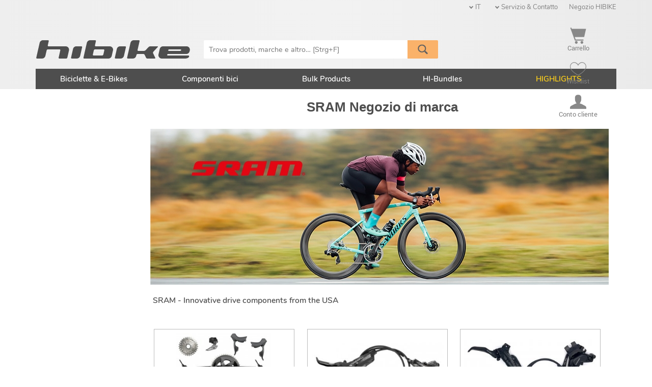

--- FILE ---
content_type: text/html; charset=UTF-8
request_url: https://www.hibike.it/sram-m70420
body_size: 20950
content:
 

<!DOCTYPE html><!--




     ▄█    █▄     ▄█  ▀█████████▄   ▄█     ▄█   ▄█▄    ▄████████
    ███    ███   ███    ███    ███ ███    ███ ▄███▀   ███    ███
    ███    ███   ███▌   ███    ███ ███▌   ███▐██▀     ███    █▀
   ▄███▄▄▄▄███▄▄ ███▌  ▄███▄▄▄██▀  ███▌  ▄█████▀     ▄███▄▄▄
  ▀▀███▀▀▀▀███▀  ███▌ ▀▀███▀▀▀██▄  ███▌ ▀▀█████▄    ▀▀███▀▀▀
    ███    ███   ███    ███    ██▄ ███    ███▐██▄     ███    █▄
    ███    ███   ███    ███    ███ ███    ███ ▀███▄   ███    ███
    ███    █▀    █▀   ▄█████████▀  █▀     ███   ▀█▀   ██████████
    ▀

         Welcome to our source code! PHP, JavaScript, MySQL.
         Apply at jobs@hibike.de to become part of our team!



































































































-->

<!--[if lt IE 7]> <html lang="" dir="ltr" class="no-js lt-ie9 lt-ie8 lt-ie7 ie6 oldie"> <![endif]-->
<!--[if IE 7]> <html lang="it" dir="ltr" class="no-js lt-ie9 lt-ie8 ie7 oldie"> <![endif]-->
<!--[if IE 8]> <html lang="it" dir="ltr" class="no-js lt-ie9 ie8 oldie"> <![endif]-->
<!--[if IE 9]> <html lang="it" dir="ltr" class="no-js ie9 oldie"> <![endif]-->
<!--[if !IE]> <!-->
<html lang="it" dir="ltr" class="no-js"> <!--<![endif]-->
<head>
  
  <script>
  window.dataLayer = window.dataLayer || [];
</script>

  <!-- Google Consent Mode v2 Default -->
  <script>
    function gtag(){ dataLayer.push(arguments); }
    gtag('consent', 'default', {
    ad_storage: 'denied',
    analytics_storage: 'denied',
    ad_user_data: 'denied',
    ad_personalization: 'denied',
    wait_for_update: 500
    });
  </script>
  <!-- Google Tag Manager -->
  <script>(function(w,d,s,l,i){w[l]=w[l]||[];w[l].push({'gtm.start':
  new Date().getTime(),event:'gtm.js'});var f=d.getElementsByTagName(s)[0],
  j=d.createElement(s),dl=l!='dataLayer'?'&l='+l:'';j.async=true;j.src=
  'https://www.googletagmanager.com/gtm.js?id='+i+dl;f.parentNode.insertBefore(j,f);
  })(window,document,'script','dataLayer','GTM-WXTQR48S');</script>



  
    
        
        
    
    
    

  
        <meta name="robots" content="index, follow">   
    <link rel="canonical" href="https://www.hibike.it/sram-m70420" />
    
         
     
     <link rel="alternate" hreflang="zh-Hant" href="https://cn.hibike.com/sram-m70420" />
     <link rel="alternate" hreflang="de-at" href="https://www.hibike.at/sram-m70420" />
     <link rel="alternate" hreflang="bg" href="https://www.hibike.bg/70420-m70420" />
     <link rel="alternate" hreflang="de-ch" href="https://www.hibike.ch/sram-m70420" />
     <link rel="alternate" hreflang="en" href="https://www.hibike.com/sram-m70420" />
     <link rel="alternate" hreflang="cs" href="https://www.hibike.cz/70420-m70420" />
     <link rel="alternate" hreflang="de-de" href="https://www.hibike.de/sram-m70420" />
     <link rel="alternate" hreflang="es" href="https://www.hibike.es/sram-m70420" />
     <link rel="alternate" hreflang="fr" href="https://www.hibike.fr/sram-m70420" />
     <link rel="alternate" hreflang="hu" href="https://www.hibike.hu/sram-m70420" />
     <link rel="alternate" hreflang="it" href="https://www.hibike.it/sram-m70420" />
     <link rel="alternate" hreflang="nl" href="https://www.hibike.nl/sram-m70420" />
                
    
    
      <link rel="next" href="https://www.hibike.it/sram-m70420?cluster=2">
  

    <title>Negozio online SRAM &check; hibike.it</title>
    <meta name="description"              content="⭐ Ampia scelta, spedizione veloce: Freni, Guarniture, Cambi &amp; altro da SRAM ➤ Negozio più apprezzato">
    <meta name="eShop-sessionID"          content="E20260117-GenericBot-www-hibike-it" />
    <meta name="eShop-GUI-language"       content="4" />
    <meta name="eShop-cycle"              content="20030" />
    <meta name="eShop-time"               content="2026-01-17 19:12:19" />
    <meta name="eShop-ABcasename"         content="case_B" />
    <meta name="audience"                 content="All" />
    <meta name="theme-color"              content="#0066cc" />
    <meta http-equiv="Content-Type"       content="text/html;charset=utf-8" />

    
    <link rel="shortcut icon"             href="/favicon.ico?v=20251001" type="image/x-icon" />
    
    <link rel="icon" type="image/png" sizes="16x16" href="/favicon-16x16.png">
    <link rel="icon" type="image/png" sizes="32x32" href="/favicon-32x32.png">
    <link rel="icon" type="image/png" sizes="192x192" href="/android-chrome-192x192.png">
    <link rel="icon" type="image/png" sizes="512x512" href="/android-chrome-512x512.png">
    
    <link rel="apple-touch-icon" sizes="180x180" href="/apple-touch-icon.png">

    <link rel="preconnect"                href="https://cdn.hibike.com/image" />
    <meta name="viewport"                 content="width=device-width, initial-scale=1.0, user-scalable=1">  
    <meta name="eShop-release"            content="eShop desktop 10.42.00 [Rev. 55088]" />
    <meta name="eShop-GUI-00-version"     content="55088" />
        <meta name="eShop-GUI-version" content="IT 10.09.00 20251212_1204" />
<meta name="google-site-verification" content="BV9jvpexJ1apVn2NlTJjy-dXbM-jR2m8LdGrmnf_Hws" />
  
   
    <script src="/view/_resources/js/jquery/jquery-3.2.0.min.js" type="text/javascript"></script> 
    <script type="text/javascript">
      jQuery.noConflict();
      var $jq = jQuery;
    </script>
    <script src="/view/_resources/js/jquery-ui/1.12.1/jquery-ui.min.js" type="text/javascript"></script> 
    <link rel="stylesheet" href="/view/theme_eshop7/_resources/css/jquery-ui/1.12.1/jquery-ui.min.css" type="text/css" />
     
            <script src="/view/_resources/js/modernizr/modernizr-2.8.3.min.js"></script>
        
        <link rel="stylesheet" media="screen" href="/view/theme_eshop7/_resources/css/superfish/superfish.css">
        
        <link rel="stylesheet" media="screen" href="/view/theme_eshop7/_resources/css/superfish/superfish-vertical.css">
        <link rel="stylesheet" href="/view/_resources/js/slider.bxslider/jquery.bxslider.css" type="text/css"/>
        
        <link rel="stylesheet" href="/view/_resources/js/slider.coin/coin-slider-styles.css" type="text/css" />
        
        <link rel="stylesheet" href="/view/_resources/js/lightbox.fancybox/3.0/jquery.fancybox.min.css" type="text/css" />
        
        <link rel="stylesheet" href="/view/_resources/js/jAutochecklist-1.3.2/jAutochecklist.min.css?v=1.3.2" type="text/css" />
        
        <script src="/view/_resources/js/eshop/eshop_jq.min.js?rev=55088"></script>
        
        <script src="/view/_resources/js/eshop/eshop_jq.I18N.4.min.js?rev=55088"></script>
     
    <link href="/view/_resources/webfonts/stylesheet.css?rev=55088" rel="stylesheet" type="text/css" media="screen" /> 
    <link rel="stylesheet" type="text/css" href="/view/theme_eshop7/_resources/css/eshop_responsive.0.min.css?rev=55088" /> 
    <link rel="stylesheet" type="text/css" href="/view/theme_eshop7/_resources/css/eshop_responsive.4.min.css?rev=55088" /> 
            
        
        <style>
            @media screen and (min-width: 1140px) {
                body {
                          background: #FFFFFF none; /* fireplace_default */
                }
      }
      @media screen and (max-width: 1139px) {
       body {
         background: #FFFFFF;
       }
    </style>

    
      </head>

  <body>
  
    <noscript><iframe src="https://www.googletagmanager.com/ns.html?id=GTM-WXTQR48S" height="0" width="0" style="display:none;visibility:hidden"></iframe></noscript>


    <script type="application/ld+json">
      {
        "@context": "https://schema.org",
        "@type": "Organization",
        "name": "HIBIKE",
        "url": "https://www.hibike.it",
        "contactPoint":
        { "@type": "ContactPoint",
          "telephone": "+49 6173 9239 0",
          "contactType": "customer service"
        },
        "logo": "https://cdn.hibike.com/public/logo2012-08/LOGO_HIBIKE_Button_150x099.png",
        "sameAs": [
          "https://www.facebook.com/hibike.de",
          "https://instagram.com/hibike.de/",
          "https://www.youtube.com/user/HIBIKEvideo"
        ]
      }
    </script>

    <div id="devicemarker" class="devicemarker"></div> 
    <div id="delegatedEventHome"> 
 


<div id="header_background"></div>
  <div id="main_content_container" class="container_12" >






        

<div id="container_headerbar">
  <header>

      
    <div class="desktop_hide">
      <div class="clearfix" style="position:relative;box-sizing:border-box;height:80px;">
        <div style="border-top:15px solid #0066CC;"></div>
        <div style="position:absolute;left:5px;top:5px;width:95%;">
          <a href="https://www.hibike.it/" data-behaviour="withPreloaderImage" title="Clicca qui per andare al Home">
            <img alt="HIBIKE Logo" src="https://cdn.hibike.com/public/eShop/logo/hibike_logo_202505_dark.svg" style="position:absolute;top:15px;max-width:35%;" />
          </a>
        </div>
      </div>

        
        
        
      <div class="headerbar_subarea_buttons_wrapper">
          
          
        <div class="headerbar_subarea_buttons_button cursor_hand sel_triggerMenu" id="headerbar_subarea_buttons_button_nav">
          <img class="headerbar_subarea_buttons_button_img" src="/view/theme_eshop7/_resources/image/sprite/sprite.0/taskbar-064x064-888888.png" alt="Navigation" title="Aprire e chiudere il menu di navigazione" width="50%" height="50%" />
        </div>

          
        <div class="headerbar_subarea_buttons_button cursor_hand hovereffect_spotty">
          <a href="https://www.hibike.it/shop/checkout/scart/carrello-checkout.html">
            <div class="headerbar_subarea_buttons_button_lbl sel_headerbar_qtyCart"></div>
            <img class="headerbar_subarea_buttons_button_img" src="/view/theme_eshop7/_resources/image/sprite/sprite.0/cart-064x064-888888.png" alt="Visualizza carrello" title="Clicca qui per andare al carrello" width="50%" height="50%" />
          </a>
        </div>

          
        <div class="headerbar_subarea_buttons_button cursor_hand hovereffect_spotty">
          <a href="https://www.hibike.it/shop/portal/swishlist/il-mio-hibike-wishlist.html">
            <div class="headerbar_subarea_buttons_button_lbl sel_headerbar_qtyWishlist"></div>
            <img class="headerbar_subarea_buttons_button_img" src="/view/theme_eshop7/_resources/image/sprite/sprite.0/favorite-064x064-filled-888888.png" alt="Wishlist" title="Clicca qui per andare alla lista dei desideri" width="50%" height="50%" />
          </a>
        </div>

          
          
        <div class="headerbar_subarea_buttons_button cursor_hand" id="headerbar_subarea_buttons_button_tool">
          <div class="headerbar_subarea_buttons_button_lbl background_shaded_heavy" style="font-size:0.8em;">IT</div>
          <img class="headerbar_subarea_buttons_button_img" src="/view/theme_eshop7/_resources/image/sprite/sprite.0/user-064x064-888888.png" alt="Tools" title="Apri e chiudi i Tools" width="50%" height="50%" />
        </div>

      </div>
    </div>

      
      
              <script type="application/ld+json">
          {
              "@context": "http://schema.org",
              "@type": "WebSite",
              "url": "https://www.hibike.it",
              "potentialAction": {
                  "@type": "SearchAction",
                  "target": "https://www.hibike.it/search-mg-1--1?query={search_term_string}",
                  "query-input": "required name=search_term_string"
              }
          }




        </script>
        <div class="widget_suggestbox_curtain"></div>
          
        <div id="subarea_searchbox" class="grid_8 push_2 alpha background_transparent subarea_searchbox">
          <form action="https://www.hibike.it/trovare-prodotti-marchi-e-piu-mg-1--1" method="post" id="eshop_headerbar_frm_query" name="frm_query" data-autosession="true">
                                
                          <div class="grid_8 background_transparent margin_all_none">
                <div class="searchentry"><input id="eshop_headerbar_searchphrase" type="text" class="searchentry_text" name="query" autocomplete="off" autocorrect="off" autocapitalize="off" spellcheck="false" size=12 value="" placeholder="Trova prodotti, marche e altro&hellip;" alt="Strg+F: Trova prodotti, marche e altro" /><input data-behaviour="withPreloaderImage" type="image" class="searchentry_starter" src="/view/theme_eshop7/_resources/image/misc/loupe_064x064.png" title="Inizia la ricerca" /><div id="subarea_searchbox_spinner" class="searchentry_spinner"><img src="/view/_resources/js/eshop/wait_crank_16.gif"></div></div>
                
              <div id="widget_suggestbox">
                <div id="suggestbox_closer">&#10005;</div>
                <div id="suggestbox">Suggestbox content here
                </div> 
              </div>
            </div>
          </form>
        </div>
          
        <div class="mobile_hide" style="position:relative;">
          <a title="Clicca qui per andare al Home" href="https://www.hibike.it/">
            <img alt="HIBIKE Logo" src="https://cdn.hibike.com/public/eShop/logo/hibike_logo_202505_dark.svg" style="position:absolute;top:79px;width:304px;height:36px;" />
          </a>

          <div class="top_right_link bar">
          <span class="is_dropdown sel_country">IT
            <ul>
              Spedizione in: <br>
              <select id="sel_cart_country" class="sel_countryselector searchoptions" style="width:180px;" name="props[country]" data-redirectto="self">
                <option value="AT">Austria</option>
<option value="BE">Belgio</option>
<option value="BG">Bulgaria</option>
<option value="HR">Croazia</option>
<option value="DK">Danimarca</option>
<option value="EE">Estonia</option>
<option value="FI">Finlandia</option>
<option value="FR">Francia</option>
<option value="DE">Germania</option>
<option value="GR">Grecia</option>
<option value="IE">Irlanda</option>
<option value="IT" selected="selected">Italia</option>
<option value="LV">Lettonia</option>
<option value="LT">Lituania</option>
<option value="LU">Lussemburgo</option>
<option value="NL">Paesi Bassi</option>
<option value="PL">Polonia</option>
<option value="PT">Portogallo</option>
<option value="CZ">Repubblica Ceca</option>
<option value="RO">Romania</option>
<option value="SK">Slovacchia</option>
<option value="SI">Slovenia</option>
<option value="ES">Spagna</option>
<option value="SE">Svezia</option>
<option value="HU">Ungheria</option>

              </select>
            </ul>
          </span> <span class="is_dropdown">Servizio & Contatto
            <ul>
              <li>
                <form action="https://www.hibike.it/shop/form/fes/l4/modulo-di-contatto.html" method="post" id="frm_emailservice_entry" name="frm_emailservice_entry" data-autosession="true">
                  
                  <a href="#" rel="nofollow" class="" data-behaviour="withPreloaderImage" data-submits="frm_emailservice_entry">
                    Modulo di contatto
                  </a>
                </form>
              </li>
              
              <li>
               <form action="https://www.hibike.it/shop/portal/stransinfo/il-mio-hibike-transinfo.html" method="post" id="frm_transinfo" name="frm_transinfo" data-autosession="true">
                 <a href="#" rel="nofollow" class="" data-behaviour="withPreloaderImage" data-submits="frm_transinfo">
                   Stato dell'ordine
                 </a>
               </form>
              </li>

              <li>
                <a href="https://www.hibike.it/info/common/spedizione-e-pagamento-n703">
                  Spedizione e pagamento
                </a>
              </li>
              <li>
                <a href="https://www.hibike.it/info/common/restituzione-merce-n4bbf2240ebc29">
                  Restituzione merce
                </a>
              </li>
              <li>
                <a href="https://www.hibike.it/info/common/faq-n711">
                  FAQ's
                </a>
              </li>
              <li>
                <a href="https://www.hibike.it/info/common/lavorare-da-hibike-n2190">
                  Lavorare da HIBIKE
                </a>
              </li>
            </ul>
          </span> <span>
            <a href="https://www.hibike.it/info/common/shop-e-officina-n2583">
              Negozio HIBIKE
            </a>
          </span>
          </div>

          <div class="top_right_link hotline">
                          
                              <!-- disabled by wot 14 SEP 2023
<img src="https://cdn.hibike.com/public/eShop/phone_IT.png" alt="Hotline" width="15" height="15">
Hotline: +49 6173 9239 7
<span class="hint_light" style="margin-left: .4em;">// Lu. - Ve. ore 10:00 - 15:00</span>
-->
                                    </div>

            
            
            
          <div class="headerbar_subarea_buttons_wrapper">
              
            <a href="https://www.hibike.it/shop/checkout/scart/carrello-checkout.html">
              <div class="headerbar_subarea_buttons_button cursor_hand hovereffect_spotty" title="Clicca qui per andare al carrello">
                <div class="headerbar_subarea_buttons_button_lbl sel_headerbar_qtyCart"></div>
                <img src="/view/_resources/image/image.png" class="headerbar_subarea_buttons_button_img sprite sprite_0_cart-032x032-888888" alt="Visualizza carrello" /><br />
                  Carrello
              </div>
            </a>

              
            <a href="https://www.hibike.it/shop/portal/swishlist/il-mio-hibike-wishlist.html">
              <div class="headerbar_subarea_buttons_button cursor_hand hovereffect_spotty" title="Clicca qui per andare alla lista dei desideri">
                <div class="headerbar_subarea_buttons_button_lbl sel_headerbar_qtyWishlist"></div>
                <img src="/view/_resources/image/image.png" class="sel_headerbar_wishlist_icon sprite sprite_0_favorite-032x032-unfilled-888888" alt="Wishlist" /><br />
                  Wishlist
              </div>
            </a>

              
            <div class="flow_position_relative flow_float_right">
              <a href="https://www.hibike.it/shop/portal/slogin/il-mio-hibike-login.html">
                <div class="headerbar_subarea_buttons_button cursor_hand hovereffect_spotty" title="Conto cliente">
                  <img src="/view/_resources/image/image.png" class="sprite sprite_0_user-032x032-888888" /><br />
                                            Conto cliente
                                    </div>
              </a>
                            </div>

          </div>
        </div>
      
  </header>

    
  <div id="subarea_portal" class="padding_top_large padding_bottom_std desktop_hide">
    <div class="subarea_portal_wrapper">
        
      <div class="desktop_hide">
          Spedizione in: IT<br />
        <select id="sel_country" class="sel_countryselector searchoptions" name="props[country]" data-redirectto="self">
            <option value="AT">Austria</option>
<option value="BE">Belgio</option>
<option value="BG">Bulgaria</option>
<option value="HR">Croazia</option>
<option value="DK">Danimarca</option>
<option value="EE">Estonia</option>
<option value="FI">Finlandia</option>
<option value="FR">Francia</option>
<option value="DE">Germania</option>
<option value="GR">Grecia</option>
<option value="IE">Irlanda</option>
<option value="IT" selected="selected">Italia</option>
<option value="LV">Lettonia</option>
<option value="LT">Lituania</option>
<option value="LU">Lussemburgo</option>
<option value="NL">Paesi Bassi</option>
<option value="PL">Polonia</option>
<option value="PT">Portogallo</option>
<option value="CZ">Repubblica Ceca</option>
<option value="RO">Romania</option>
<option value="SK">Slovacchia</option>
<option value="SI">Slovenia</option>
<option value="ES">Spagna</option>
<option value="SE">Svezia</option>
<option value="HU">Ungheria</option>

        </select><br />
      </div>

        
      <div class="anchor mobile_hide">
        <form action="https://www.hibike.it/shop/form/fes/l4/modulo-di-contatto.html" method="post" id="frm_emailservice_entry" name="frm_emailservice_entry" data-autosession="true">
            
          <a href="#" rel="nofollow" class="hovereffect" data-behaviour="withPreloaderImage" data-submits="frm_emailservice_entry" style="vertical-align:middle;">
            <img src="/view/_resources/image/image.png" class="sprite sprite_0_at_019x028" style="vertical-align:middle;border:none;" title="Clicca qui per andare al modulo di contatto sicuro" />
              Contatto e-mail
          </a>
        </form>
      </div>
        
      <div class="anchor desktop_hide">
          <a class="hovereffect" data-behaviour="withPreloaderImage" href="https://www.hibike.it/archiv/chi-siamo-n4cd9597f0c298"><img src="/view/_resources/image/image.png" class="sprite sprite_0_at_019x028" style="vertical-align:middle;border:none;" title="Chi siamo" />Chi siamo</a>
      </div>
        
      <div class="anchor desktop_hide">
          <a class="hovereffect" data-behaviour="withPreloaderImage" href="https://www.hibike.it/info/common/contatti-e-note-legali-n698"><img src="/view/_resources/image/image.png" class="sprite sprite_0_phone_019x028" style="vertical-align:middle;border:none;" title="Contattare HIBIKE" />Contattare HIBIKE</a>
      </div>
        
      <div class="anchor">
          <a class="hovereffect" data-behaviour="withPreloaderImage" href="https://www.hibike.it/info/common/faq-n711"><img src="/view/_resources/image/image.png" class="sprite sprite_0_questionmark_019x028" style="vertical-align:middle;border:none;" title="FAQ - Domande e risposte frequenti" />Domande - FAQ</a>
      </div>

        
                  <form action="https://www.hibike.it/shop/portal/slogin/il-mio-hibike-login.html" method="post" id="frm_login" name="frm_login" data-autosession="true">
            <a href="#" rel="nofollow" class="hovereffect" data-behaviour="withPreloaderImage" data-submits="frm_login">
              <img src="/view/_resources/image/image.png" class="sprite sprite_0_login_019x028" style="vertical-align:middle;border:none;" title="Log in" />
                Log in
            </a><br />
          </form>
                      <form action="https://www.hibike.it/shop/portal/stransinfo/il-mio-hibike-transinfo.html" method="post" id="frm_transinfo" name="frm_transinfo" data-autosession="true">
        <a href="#" rel="nofollow" class="hovereffect" data-behaviour="withPreloaderImage" data-submits="frm_transinfo">
          <img src="/view/_resources/image/image.png" class="sprite sprite_0_status_019x028" style="vertical-align:middle;border:none;" title="Interroga lo stato dell'ordine" />
            Stato dell'ordine
        </a><br />
      </form>

    </div>
  </div>

</div> <!-- container_headerbar -->

<div id="container_navigation-horizontal">
  <nav> <!-- hormen --><div class="clearfix"><ul id="mainmenu_h" class="sf-menu"><li class="emphasize_top" ><a class="emphasize_top" data-behaviour="withPreloaderImage" href="https://www.hibike.it/biciclette-e-bikes-n52f11610dc5b3" alt="85 Produkte in Biciclette & E-Bikes" >Biciclette & E-Bikes</a><ul class="multicol" style="width:400px;"><div><ul><li class="" ><a class="" data-behaviour="withPreloaderImage" href="https://www.hibike.it/biciclette-e-bikes/cervelo-n54f464db1bbd5" alt="20 Produkte in Cervélo" >Cervélo</a></li><li class="" ><a class="" data-behaviour="withPreloaderImage" href="https://www.hibike.it/biciclette-e-bikes/felt-n54f4656a99167" alt="6 Produkte in Felt" >Felt</a></li><li class="" ><a class="" data-behaviour="withPreloaderImage" href="https://www.hibike.it/biciclette-e-bikes/focus-n54f46090a3ef4" alt="1 Produkte in Focus" >Focus</a></li><li class="" ><a class="" data-behaviour="withPreloaderImage" href="https://www.hibike.it/biciclette-e-bikes/kona-n58b43e81ad9d6" alt="2 Produkte in Kona" >Kona</a></li><li class="" ><a class="" data-behaviour="withPreloaderImage" href="https://www.hibike.it/biciclette-e-bikes/ridley-n54f4615f80a90" alt="16 Produkte in Ridley" >Ridley</a></ul></div><div><ul><li class="" ><a class="" data-behaviour="withPreloaderImage" href="https://www.hibike.it/biciclette-e-bikes/santa-cruz-n54f46208192bd" alt="23 Produkte in Santa Cruz" >Santa Cruz</a></li><li class="" ><a class="" data-behaviour="withPreloaderImage" href="https://www.hibike.it/biciclette-e-bikes/specialized-n54f45fbe43366" alt="15 Produkte in Specialized" >Specialized</a></li><li class="" ><a class="" data-behaviour="withPreloaderImage" href="https://www.hibike.it/biciclette-e-bikes/unno-n51e3c78d356f1" alt="2 Produkte in Unno" >Unno</a></div></ul><li class="" ><a class="" data-behaviour="withPreloaderImage" href="https://www.hibike.it/componenti-bici-n52f1161237298" alt="Gehe zu Componenti bici" >Componenti bici</a><ul class="multicol" style="width:600px;"><div><ul><li class="" ><a class="" data-behaviour="withPreloaderImage" href="https://www.hibike.it/componenti-bici/ammortizzatori-posteriori-n53e885d594de2" alt="28 Produkte in Ammortizzatori posteriori" >Ammortizzatori posteriori</a></li><li class="" ><a class="" data-behaviour="withPreloaderImage" href="https://www.hibike.it/componenti-bici/attacchi-manubrio-n50" alt="8 Produkte in Attacchi manubrio" >Attacchi manubrio</a></li><li class="" ><a class="" data-behaviour="withPreloaderImage" href="https://www.hibike.it/componenti-bici/attrezzi-n52f1161498673" alt="50 Produkte in Attrezzi" >Attrezzi</a></li><li class="" ><a class="" data-behaviour="withPreloaderImage" href="https://www.hibike.it/componenti-bici/borracce-e-portaborracce-n293" alt="15 Produkte in Borracce e portaborracce" >Borracce e portaborracce</a></li><li class="" ><a class="" data-behaviour="withPreloaderImage" href="https://www.hibike.it/componenti-bici/cambio-elettronico-n53c386d19fde2" alt="43 Produkte in Cambio elettronico" >Cambio elettronico</a></li><li class="" ><a class="" data-behaviour="withPreloaderImage" href="https://www.hibike.it/componenti-bici/camere-d-aria-n560d02a8bb514" alt="39 Produkte in Camere d'aria" >Camere d'aria</a></li><li class="" ><a class="" data-behaviour="withPreloaderImage" href="https://www.hibike.it/componenti-bici/catene-corone-e-pignoni-n560cec0d8542d" alt="111 Produkte in Catene, corone e pignoni" >Catene, corone e pignoni</a></li><li class="" ><a class="" data-behaviour="withPreloaderImage" href="https://www.hibike.it/componenti-bici/cerchi-n5437c85fb3bdb" alt="9 Produkte in Cerchi" >Cerchi</a></li><li class="" ><a class="" data-behaviour="withPreloaderImage" href="https://www.hibike.it/componenti-bici/derailleurs-shift-levers-n485f98921b31c8.85204029" alt="97 Produkte in Derailleurs & shift levers" >Derailleurs & shift levers</a></li><li class="" ><a class="" data-behaviour="withPreloaderImage" href="https://www.hibike.it/componenti-bici/elettronica-n4b609af36e1e6" alt="45 Produkte in Elettronica" >Elettronica</a></li><li class="" ><a class="" data-behaviour="withPreloaderImage" href="https://www.hibike.it/componenti-bici/forcelle-n31" alt="36 Produkte in Forcelle" >Forcelle</a></ul></div><div><ul><li class="" ><a class="" data-behaviour="withPreloaderImage" href="https://www.hibike.it/componenti-bici/freni-e-accessori-n53" alt="132 Produkte in Freni e accessori" >Freni e accessori</a></li><li class="" ><a class="" data-behaviour="withPreloaderImage" href="https://www.hibike.it/componenti-bici/gomme-n5437caaceaa37" alt="113 Produkte in Gomme" >Gomme</a></li><li class="" ><a class="" data-behaviour="withPreloaderImage" href="https://www.hibike.it/componenti-bici/group-sets-n485f9a03287273.49378205" alt="4 Produkte in Group sets" >Group sets</a></li><li class="" ><a class="" data-behaviour="withPreloaderImage" href="https://www.hibike.it/componenti-bici/lucchetti-e-antifurto-n291" alt="4 Produkte in Lucchetti e antifurto" >Lucchetti e antifurto</a></li><li class="" ><a class="" data-behaviour="withPreloaderImage" href="https://www.hibike.it/componenti-bici/luci-e-sistemi-di-illuminazione-n4b609bbabeac0" alt="28 Produkte in Luci e sistemi di illuminazione" >Luci e sistemi di illuminazione</a></li><li class="" ><a class="" data-behaviour="withPreloaderImage" href="https://www.hibike.it/componenti-bici/manopole-n44" alt="6 Produkte in Manopole" >Manopole</a></li><li class="" ><a class="" data-behaviour="withPreloaderImage" href="https://www.hibike.it/componenti-bici/movimenti-centrali-n193" alt="22 Produkte in Movimenti centrali" >Movimenti centrali</a></li><li class="" ><a class="" data-behaviour="withPreloaderImage" href="https://www.hibike.it/componenti-bici/mozzi-n304" alt="16 Produkte in Mozzi " >Mozzi </a></li><li class="" ><a class="" data-behaviour="withPreloaderImage" href="https://www.hibike.it/componenti-bici/nastri-manubrio-n54195774548b5" alt="1 Produkte in Nastri manubrio" >Nastri manubrio</a></li><li class="" ><a class="" data-behaviour="withPreloaderImage" href="https://www.hibike.it/componenti-bici/parfanghi-e-protettori-per-bici-n274" alt="12 Produkte in Parfanghi e protettori per bici" >Parfanghi e protettori per bici</a></li><li class="" ><a class="" data-behaviour="withPreloaderImage" href="https://www.hibike.it/componenti-bici/pedali-n162" alt="8 Produkte in Pedali" >Pedali</a></ul></div><div><ul><li class="" ><a class="" data-behaviour="withPreloaderImage" href="https://www.hibike.it/componenti-bici/pedivelle-e-guarniture-n188" alt="45 Produkte in Pedivelle e guarniture" >Pedivelle e guarniture</a></li><li class="" ><a class="" data-behaviour="withPreloaderImage" href="https://www.hibike.it/componenti-bici/pompe-n272" alt="14 Produkte in Pompe" >Pompe</a></li><li class="" ><a class="" data-behaviour="withPreloaderImage" href="https://www.hibike.it/componenti-bici/portapacchi-n290" alt="3 Produkte in Portapacchi" >Portapacchi</a></li><li class="" ><a class="" data-behaviour="withPreloaderImage" href="https://www.hibike.it/componenti-bici/reggisella-n95" alt="13 Produkte in Reggisella" >Reggisella</a></li><li class="" ><a class="" data-behaviour="withPreloaderImage" href="https://www.hibike.it/componenti-bici/ruote-complete-e-raggi-n295" alt="23 Produkte in Ruote complete e raggi" >Ruote complete e raggi</a></li><li class="" ><a class="" data-behaviour="withPreloaderImage" href="https://www.hibike.it/componenti-bici/selle-n410" alt="15 Produkte in Selle" >Selle</a></li><li class="" ><a class="" data-behaviour="withPreloaderImage" href="https://www.hibike.it/componenti-bici/serie-sterzo-n48" alt="2 Produkte in Serie sterzo" >Serie sterzo</a></li><li class="" ><a class="" data-behaviour="withPreloaderImage" href="https://www.hibike.it/componenti-bici/spare-parts-small-parts-screws-n211" alt="17 Produkte in Spare parts, small parts & screws" >Spare parts, small parts & screws</a></li><li class="" ><a class="" data-behaviour="withPreloaderImage" href="https://www.hibike.it/componenti-bici/telai-n20" alt="8 Produkte in Telai" >Telai</a></li><li class="" ><a class="" data-behaviour="withPreloaderImage" href="https://www.hibike.it/componenti-bici/zona-manubrio-n42" alt="15 Produkte in Zona manubrio" >Zona manubrio</a></div></ul><li class="" ><a class="" data-behaviour="withPreloaderImage" href="https://www.hibike.it/bulk-products-n50a5160e121f2" alt="306 Produkte in Bulk Products" >Bulk Products</a></li><li class="" ><a class="" data-behaviour="withPreloaderImage" href="https://www.hibike.it/hi-bundles-n52610a18214b4" alt="47 Produkte in .HI-Bundles" >HI-Bundles</a></li><li class="font_color_orange" ><a class="font_color_orange" data-behaviour="withPreloaderImage" href="https://www.hibike.it/highlights-n52e8e5a8960b2" alt="Gehe zu HIGHLIGHTS" >HIGHLIGHTS</a><ul class="multicol" style="width:200px;"><div><ul><li class="" ><a class="" data-behaviour="withPreloaderImage" href="https://www.hibike.it/highlights/mega-deals-n4f14497c596f9" alt="31 Produkte in .Mega Deals" >Mega Deals</a></li><li class="" ><a class="" data-behaviour="withPreloaderImage" href="https://www.hibike.it/highlights/new-arrivals-n56c43e33ac6a9" alt="74 Produkte in .New Arrivals" >New Arrivals</a></ul></div></nav> <!-- hormen -->

<script>
  $jq(document).ready(
    function() {
      $jq('#mainmenu_h').superfish(
        {
          animation: { height:'show' },
          delay:     500,
          cssArrows: false
        }
      ); // superfish()
    } // function
  ); // ready()
</script>

</div> <!-- container_navigation-horizontal -->

  
  
      
      

<div id="wrapper-01">

 
<div id="container_sidebarleft">
  <aside>
      
      
      
      
      
      

      
    <div id="filter_sidebar" class="noselect clearfix margin_top_std mobile_hide">
         

    </div>

      
  </aside>
</div> <!-- container_sidebarleft -->
<div id="container_mainarea">
  <main> 
    
    
    
      <div class="table_cell_left table_cellwidth_100p_d">
      
                              <h1 style="text-align: center;padding-bottom: 25px;">SRAM Negozio di marca</h1>

                                        
      
      
      
                            <div class="flow_clear_both">
                
                
                                  <div>
                      <div class="image_maxwidth100" style="clear:both;display: inline-block;">
          <img  src="https://cdn.hibike.com/image/Misc/zzz/zzz_hbheader_eSh_m70420_Sram_2022.png" alt="SRAM Online Shop - rear derailleur, chain, cassette and more" TITLE="SRAM Online Shop - rear derailleur, chain, cassette and more"  align="right" ></div>

<DIV class="eshopcontent">
<p>
<h3>SRAM - Innovative drive components from the USA</h3>
</p> 
</div>
                  </div>
                            </div>
                
      

      
      
    <div class="desktop_hide">
         

    </div>

      
      

      
      
  </div>
    
    
    
    
    
    
<!-- page object create time 17.01.2026 19:12 -->
<div class="clearfix"></div>
<div class="clearfix wrapper_alltiles">

    
        
                                                            
        
        
        
        
        


    
    

<a id="7762d1644652ad1b61b265cd9da5f6f6"></a>

<div class='catalog_product_tile'>

  <div class="tile trans_shadow_link">

      
    <div class="wrapper_features">
        
                
                
            </div> 

    <div class="wrapper_images">
      <a data-behaviour="withPreloaderImage" href="https://www.hibike.it/componenti-bici/group-sets/sram-rival-axs-schaltgruppe-2x12-fach-175mm-48-35-zahne-10-30-pacco-pignoni-p7762d1644652ad1b61b265cd9da5f6f6">
        <div class="slider">
                                                                                  <div class="slide productimage">
                      <a href="https://www.hibike.it/componenti-bici/group-sets/sram-rival-axs-schaltgruppe-2x12-fach-175mm-48-35-zahne-10-30-pacco-pignoni-p7762d1644652ad1b61b265cd9da5f6f6#var_74209170">
                        <img src="https://cdn.hibike.com/image/product/RGRP/RGRP_SrRIVAX2X-is.jpg" width="261" height="145" />
                      </a>
                    </div>
                                                    </div> 
      </a>
            </div> 

    <div class="sizing">
            </div>

    <div class="wrapper_thumbnails">
                
            </div> 


    <div class="wrapper_lowerthird">
      <a data-behaviour="withPreloaderImage" href="https://www.hibike.it/componenti-bici/group-sets/sram-rival-axs-schaltgruppe-2x12-fach-175mm-48-35-zahne-10-30-pacco-pignoni-p7762d1644652ad1b61b265cd9da5f6f6">
          
        <div class="productname">
            <span class='brandname'>SRAM</span> Rival AXS Schaltgruppe 2x12-fach 175mm 48/35 Zähne 10-30 pacco pignoni
        </div>

        <div class="wrapper_pricing clearfix">
            
            
            
          <div class="price_MSRP">
                                RRP
                                    1.406,59 €&nbsp;&nbsp;
                                          </div>

            
          <div class="price_ACT">
                            901,16 €
                        </div>
        </div>

      </a>
    </div>

      
      
      
      

  </div> 
</div> 


        
                                                                            
        
        
        
        
        


    
    

<a id="20307d96a333fd535ed8d16e0b140bbb"></a>

<div class='catalog_product_tile'>

  <div class="tile trans_shadow_link">

      
    <div class="wrapper_features">
        
                
                
            </div> 

    <div class="wrapper_images">
      <a data-behaviour="withPreloaderImage" href="https://www.hibike.it/componenti-bici/freni-e-accessori/freni-a-disco-mtb/sram-code-r-freno-a-disco-nero-bulk-p20307d96a333fd535ed8d16e0b140bbb">
        <div class="slider">
                                                                                  <div class="slide productimage">
                      <a href="https://www.hibike.it/componenti-bici/freni-e-accessori/freni-a-disco-mtb/sram-code-r-freno-a-disco-nero-bulk-p20307d96a333fd535ed8d16e0b140bbb#var_BAS00125">
                        <img src="https://cdn.hibike.com/image/product/BRD/BRD_SrCODERB1_vorne_e1--is.jpg" width="261" height="145" />
                      </a>
                    </div>
                                                                                        <div class="slide productimage">
                      <a href="https://www.hibike.it/componenti-bici/freni-e-accessori/freni-a-disco-mtb/sram-code-r-freno-a-disco-nero-bulk-p20307d96a333fd535ed8d16e0b140bbb#var_BAS00126">
                        <img src="https://cdn.hibike.com/image/product/BRD/BRD_SrCODERB1_hinten_e1--is.jpg" width="261" height="145" />
                      </a>
                    </div>
                                                                                        <div class="slide productimage">
                      <a href="https://www.hibike.it/componenti-bici/freni-e-accessori/freni-a-disco-mtb/sram-code-r-freno-a-disco-nero-bulk-p20307d96a333fd535ed8d16e0b140bbb#var_BRD80001">
                        <img src="https://cdn.hibike.com/image/product/BRD/BRD_SrCODERB1_Set-is.jpg" width="261" height="145" />
                      </a>
                    </div>
                                                    </div> 
      </a>
                  <div class="sel_slider_move arrow_head left" data-wrapper=".catalog_product_tile" data-context=".wrapper_images" data-direction="left"></div>
          <div class="sel_slider_move arrow_head right" data-wrapper=".catalog_product_tile" data-context=".wrapper_images" data-direction="right"></div>
            </div> 

    <div class="sizing">
            </div>

    <div class="wrapper_thumbnails">
                  <div class="slider flexbox_content_center">
                                                                      <div class="slide thumbnail">
                      <img class="sel_slider_goto" data-wrapper=".catalog_product_tile" data-context=".wrapper_images" data-position="1" src="https://cdn.hibike.com/image/product/BRD/BRD_SrCODERB1_vorne_e1--is.jpg" width="46" height="25" />
                    </div>
                                                                                        <div class="slide thumbnail">
                      <img class="sel_slider_goto" data-wrapper=".catalog_product_tile" data-context=".wrapper_images" data-position="2" src="https://cdn.hibike.com/image/product/BRD/BRD_SrCODERB1_hinten_e1--is.jpg" width="46" height="25" />
                    </div>
                                                                                        <div class="slide thumbnail">
                      <img class="sel_slider_goto" data-wrapper=".catalog_product_tile" data-context=".wrapper_images" data-position="3" src="https://cdn.hibike.com/image/product/BRD/BRD_SrCODERB1_Set-is.jpg" width="46" height="25" />
                    </div>
                                          </div>
                
            </div> 


    <div class="wrapper_lowerthird">
      <a data-behaviour="withPreloaderImage" href="https://www.hibike.it/componenti-bici/freni-e-accessori/freni-a-disco-mtb/sram-code-r-freno-a-disco-nero-bulk-p20307d96a333fd535ed8d16e0b140bbb">
          
        <div class="productname">
            <span class='brandname'>SRAM</span> Code R freno a disco nero (BULK)
        </div>

        <div class="wrapper_pricing clearfix">
            
            
            
          <div class="price_MSRP">
                                RRP
                                        da
                                    194,79 €&nbsp;&nbsp;
                                          </div>

            
          <div class="price_ACT">
                              <span class="hint_light">da</span>
                            56,39 €
                        </div>
        </div>

      </a>
    </div>

      
      
      
      

  </div> 
</div> 


        
                                                                            
        
        
        
        
        


    
    

<a id="41a2c3bb89219693dd2d98bb1f561525"></a>

<div class='catalog_product_tile'>

  <div class="tile trans_shadow_link">

      
    <div class="wrapper_features">
        
                
                
            </div> 

    <div class="wrapper_images">
      <a data-behaviour="withPreloaderImage" href="https://www.hibike.it/componenti-bici/freni-e-accessori/freni-a-disco-mtb/sram-code-rs-freno-a-disco-bulk-p41a2c3bb89219693dd2d98bb1f561525">
        <div class="slider">
                                                                                  <div class="slide productimage">
                      <a href="https://www.hibike.it/componenti-bici/freni-e-accessori/freni-a-disco-mtb/sram-code-rs-freno-a-disco-bulk-p41a2c3bb89219693dd2d98bb1f561525#var_BAS00145">
                        <img src="https://cdn.hibike.com/image/product/BRD/BRD_SrCODRS_vorne-is.jpg" width="261" height="145" />
                      </a>
                    </div>
                                                                                        <div class="slide productimage">
                      <a href="https://www.hibike.it/componenti-bici/freni-e-accessori/freni-a-disco-mtb/sram-code-rs-freno-a-disco-bulk-p41a2c3bb89219693dd2d98bb1f561525#var_BAS00146">
                        <img src="https://cdn.hibike.com/image/product/BRD/BRD_SrCODRS_hinten-is.jpg" width="261" height="145" />
                      </a>
                    </div>
                                                                                        <div class="slide productimage">
                      <a href="https://www.hibike.it/componenti-bici/freni-e-accessori/freni-a-disco-mtb/sram-code-rs-freno-a-disco-bulk-p41a2c3bb89219693dd2d98bb1f561525#var_BRD80004">
                        <img src="https://cdn.hibike.com/image/product/BRD/BRD_SrCODRS_Set--is.jpg" width="261" height="145" />
                      </a>
                    </div>
                                                    </div> 
      </a>
                  <div class="sel_slider_move arrow_head left" data-wrapper=".catalog_product_tile" data-context=".wrapper_images" data-direction="left"></div>
          <div class="sel_slider_move arrow_head right" data-wrapper=".catalog_product_tile" data-context=".wrapper_images" data-direction="right"></div>
            </div> 

    <div class="sizing">
            </div>

    <div class="wrapper_thumbnails">
                  <div class="slider flexbox_content_center">
                                                                      <div class="slide thumbnail">
                      <img class="sel_slider_goto" data-wrapper=".catalog_product_tile" data-context=".wrapper_images" data-position="1" src="https://cdn.hibike.com/image/product/BRD/BRD_SrCODRS_vorne-is.jpg" width="46" height="25" />
                    </div>
                                                                                        <div class="slide thumbnail">
                      <img class="sel_slider_goto" data-wrapper=".catalog_product_tile" data-context=".wrapper_images" data-position="2" src="https://cdn.hibike.com/image/product/BRD/BRD_SrCODRS_hinten-is.jpg" width="46" height="25" />
                    </div>
                                                                                        <div class="slide thumbnail">
                      <img class="sel_slider_goto" data-wrapper=".catalog_product_tile" data-context=".wrapper_images" data-position="3" src="https://cdn.hibike.com/image/product/BRD/BRD_SrCODRS_Set--is.jpg" width="46" height="25" />
                    </div>
                                          </div>
                
            </div> 


    <div class="wrapper_lowerthird">
      <a data-behaviour="withPreloaderImage" href="https://www.hibike.it/componenti-bici/freni-e-accessori/freni-a-disco-mtb/sram-code-rs-freno-a-disco-bulk-p41a2c3bb89219693dd2d98bb1f561525">
          
        <div class="productname">
            <span class='brandname'>SRAM</span> Code RS freno a disco (BULK)
        </div>

        <div class="wrapper_pricing clearfix">
            
            
            
          <div class="price_MSRP">
                                RRP
                                        da
                                    287,06 €&nbsp;&nbsp;
                                          </div>

            
          <div class="price_ACT">
                              <span class="hint_light">da</span>
                            61,51 €
                        </div>
        </div>

      </a>
    </div>

      
      
      
      

  </div> 
</div> 


        
                                                                            
        
        
        
        
        


    
    

<a id="8252f1448b35bb11b78150431626e6cc"></a>

<div class='catalog_product_tile'>

  <div class="tile trans_shadow_link">

      
    <div class="wrapper_features">
        
                
                
            </div> 

    <div class="wrapper_images">
      <a data-behaviour="withPreloaderImage" href="https://www.hibike.it/componenti-bici/freni-e-accessori/freni-a-disco-mtb/sram-code-bronze-stealth-freno-a-disco-bulk-p8252f1448b35bb11b78150431626e6cc">
        <div class="slider">
                                                                                  <div class="slide productimage">
                      <a href="https://www.hibike.it/componenti-bici/freni-e-accessori/freni-a-disco-mtb/sram-code-bronze-stealth-freno-a-disco-bulk-p8252f1448b35bb11b78150431626e6cc#var_BAS00150">
                        <img src="https://cdn.hibike.com/image/product/BRD/BRD_SrCODBRZ_rear-is.jpg" width="261" height="145" />
                      </a>
                    </div>
                                                                                        <div class="slide productimage">
                      <a href="https://www.hibike.it/componenti-bici/freni-e-accessori/freni-a-disco-mtb/sram-code-bronze-stealth-freno-a-disco-bulk-p8252f1448b35bb11b78150431626e6cc#var_BAS00151">
                        <img src="https://cdn.hibike.com/image/product/BRD/BRD_SrCODBRZ_front-is.jpg" width="261" height="145" />
                      </a>
                    </div>
                                                                                        <div class="slide productimage">
                      <a href="https://www.hibike.it/componenti-bici/freni-e-accessori/freni-a-disco-mtb/sram-code-bronze-stealth-freno-a-disco-bulk-p8252f1448b35bb11b78150431626e6cc#var_BRD80006">
                        <img src="https://cdn.hibike.com/image/product/BRD/BRD_SrCODBRZ_Set-is.jpg" width="261" height="145" />
                      </a>
                    </div>
                                                    </div> 
      </a>
                  <div class="sel_slider_move arrow_head left" data-wrapper=".catalog_product_tile" data-context=".wrapper_images" data-direction="left"></div>
          <div class="sel_slider_move arrow_head right" data-wrapper=".catalog_product_tile" data-context=".wrapper_images" data-direction="right"></div>
            </div> 

    <div class="sizing">
            </div>

    <div class="wrapper_thumbnails">
                  <div class="slider flexbox_content_center">
                                                                      <div class="slide thumbnail">
                      <img class="sel_slider_goto" data-wrapper=".catalog_product_tile" data-context=".wrapper_images" data-position="1" src="https://cdn.hibike.com/image/product/BRD/BRD_SrCODBRZ_rear-is.jpg" width="46" height="25" />
                    </div>
                                                                                        <div class="slide thumbnail">
                      <img class="sel_slider_goto" data-wrapper=".catalog_product_tile" data-context=".wrapper_images" data-position="2" src="https://cdn.hibike.com/image/product/BRD/BRD_SrCODBRZ_front-is.jpg" width="46" height="25" />
                    </div>
                                                                                        <div class="slide thumbnail">
                      <img class="sel_slider_goto" data-wrapper=".catalog_product_tile" data-context=".wrapper_images" data-position="3" src="https://cdn.hibike.com/image/product/BRD/BRD_SrCODBRZ_Set-is.jpg" width="46" height="25" />
                    </div>
                                          </div>
                
            </div> 


    <div class="wrapper_lowerthird">
      <a data-behaviour="withPreloaderImage" href="https://www.hibike.it/componenti-bici/freni-e-accessori/freni-a-disco-mtb/sram-code-bronze-stealth-freno-a-disco-bulk-p8252f1448b35bb11b78150431626e6cc">
          
        <div class="productname">
            <span class='brandname'>SRAM</span> Code bronze Stealth freno a disco (BULK)
        </div>

        <div class="wrapper_pricing clearfix">
            
            
            
          <div class="price_MSRP">
                                RRP
                                        da
                                    225,55 €&nbsp;&nbsp;
                                          </div>

            
          <div class="price_ACT">
                              <span class="hint_light">da</span>
                            51,26 €
                        </div>
        </div>

      </a>
    </div>

      
      
      
      

  </div> 
</div> 


        
                                                                            
        
        
        
        
        


    
    

<a id="bd2103d40e8c02d0c5edd36d09788733"></a>

<div class='catalog_product_tile'>

  <div class="tile trans_shadow_link">

      
    <div class="wrapper_features">
        
                
                
            </div> 

    <div class="wrapper_images">
      <a data-behaviour="withPreloaderImage" href="https://www.hibike.it/componenti-bici/freni-e-accessori/freni-a-disco-mtb/sram-code-rsc-freno-a-disco-nero-bulk-pbd2103d40e8c02d0c5edd36d09788733">
        <div class="slider">
                                                                                  <div class="slide productimage">
                      <a href="https://www.hibike.it/componenti-bici/freni-e-accessori/freni-a-disco-mtb/sram-code-rsc-freno-a-disco-nero-bulk-pbd2103d40e8c02d0c5edd36d09788733#var_BAS00122">
                        <img src="https://cdn.hibike.com/image/product/BRD/BRD_SrCODERSCA1_vorne_e1-is.jpg" width="261" height="145" />
                      </a>
                    </div>
                                                                                        <div class="slide productimage">
                      <a href="https://www.hibike.it/componenti-bici/freni-e-accessori/freni-a-disco-mtb/sram-code-rsc-freno-a-disco-nero-bulk-pbd2103d40e8c02d0c5edd36d09788733#var_BAS00123">
                        <img src="https://cdn.hibike.com/image/product/BRD/BRD_SrCODERSCA1_hinten_e1-is.jpg" width="261" height="145" />
                      </a>
                    </div>
                                                                                        <div class="slide productimage">
                      <a href="https://www.hibike.it/componenti-bici/freni-e-accessori/freni-a-disco-mtb/sram-code-rsc-freno-a-disco-nero-bulk-pbd2103d40e8c02d0c5edd36d09788733#var_BRD80000">
                        <img src="https://cdn.hibike.com/image/product/BRD/BRD_SrCODERSCA1_Set-is.jpg" width="261" height="145" />
                      </a>
                    </div>
                                                    </div> 
      </a>
                  <div class="sel_slider_move arrow_head left" data-wrapper=".catalog_product_tile" data-context=".wrapper_images" data-direction="left"></div>
          <div class="sel_slider_move arrow_head right" data-wrapper=".catalog_product_tile" data-context=".wrapper_images" data-direction="right"></div>
            </div> 

    <div class="sizing">
            </div>

    <div class="wrapper_thumbnails">
                  <div class="slider flexbox_content_center">
                                                                      <div class="slide thumbnail">
                      <img class="sel_slider_goto" data-wrapper=".catalog_product_tile" data-context=".wrapper_images" data-position="1" src="https://cdn.hibike.com/image/product/BRD/BRD_SrCODERSCA1_vorne_e1-is.jpg" width="46" height="25" />
                    </div>
                                                                                        <div class="slide thumbnail">
                      <img class="sel_slider_goto" data-wrapper=".catalog_product_tile" data-context=".wrapper_images" data-position="2" src="https://cdn.hibike.com/image/product/BRD/BRD_SrCODERSCA1_hinten_e1-is.jpg" width="46" height="25" />
                    </div>
                                                                                        <div class="slide thumbnail">
                      <img class="sel_slider_goto" data-wrapper=".catalog_product_tile" data-context=".wrapper_images" data-position="3" src="https://cdn.hibike.com/image/product/BRD/BRD_SrCODERSCA1_Set-is.jpg" width="46" height="25" />
                    </div>
                                          </div>
                
            </div> 


    <div class="wrapper_lowerthird">
      <a data-behaviour="withPreloaderImage" href="https://www.hibike.it/componenti-bici/freni-e-accessori/freni-a-disco-mtb/sram-code-rsc-freno-a-disco-nero-bulk-pbd2103d40e8c02d0c5edd36d09788733">
          
        <div class="productname">
            <span class='brandname'>SRAM</span> Code RSC freno a disco nero (BULK)
        </div>

        <div class="wrapper_pricing clearfix">
            
            
            
          <div class="price_MSRP">
                                RRP
                                        da
                                    308,59 €&nbsp;&nbsp;
                                          </div>

            
          <div class="price_ACT">
                              <span class="hint_light">da</span>
                            61,51 €
                        </div>
        </div>

      </a>
    </div>

      
      
      
      

  </div> 
</div> 


        
                                                                            
        
        
        
        
        


    
    

<a id="1575034ff6eed0e2800b9dafcd38edf8"></a>

<div class='catalog_product_tile'>

  <div class="tile trans_shadow_link">

      
    <div class="wrapper_features">
        
                
                
            </div> 

    <div class="wrapper_images">
      <a data-behaviour="withPreloaderImage" href="https://www.hibike.it/componenti-bici/freni-e-accessori/freni-a-disco-mtb/sram-level-silver-stealth-freno-a-disco-2-pistoncino-bulk-p1575034ff6eed0e2800b9dafcd38edf8">
        <div class="slider">
                                                                                  <div class="slide productimage">
                      <a href="https://www.hibike.it/componenti-bici/freni-e-accessori/freni-a-disco-mtb/sram-level-silver-stealth-freno-a-disco-2-pistoncino-bulk-p1575034ff6eed0e2800b9dafcd38edf8#var_BAS00147">
                        <img src="https://cdn.hibike.com/image/product/BRD/BRD_SrLESL2P_hinten-is.jpg" width="261" height="145" />
                      </a>
                    </div>
                                                                                        <div class="slide productimage">
                      <a href="https://www.hibike.it/componenti-bici/freni-e-accessori/freni-a-disco-mtb/sram-level-silver-stealth-freno-a-disco-2-pistoncino-bulk-p1575034ff6eed0e2800b9dafcd38edf8#var_BAS00149">
                        <img src="https://cdn.hibike.com/image/product/BRD/BRD_SrLESL2P_vorne-is.jpg" width="261" height="145" />
                      </a>
                    </div>
                                                                                        <div class="slide productimage">
                      <a href="https://www.hibike.it/componenti-bici/freni-e-accessori/freni-a-disco-mtb/sram-level-silver-stealth-freno-a-disco-2-pistoncino-bulk-p1575034ff6eed0e2800b9dafcd38edf8#var_BRD80005">
                        <img src="https://cdn.hibike.com/image/product/BRD/BRD_SrLESL2P_Set-is.jpg" width="261" height="145" />
                      </a>
                    </div>
                                                    </div> 
      </a>
                  <div class="sel_slider_move arrow_head left" data-wrapper=".catalog_product_tile" data-context=".wrapper_images" data-direction="left"></div>
          <div class="sel_slider_move arrow_head right" data-wrapper=".catalog_product_tile" data-context=".wrapper_images" data-direction="right"></div>
            </div> 

    <div class="sizing">
            </div>

    <div class="wrapper_thumbnails">
                  <div class="slider flexbox_content_center">
                                                                      <div class="slide thumbnail">
                      <img class="sel_slider_goto" data-wrapper=".catalog_product_tile" data-context=".wrapper_images" data-position="1" src="https://cdn.hibike.com/image/product/BRD/BRD_SrLESL2P_hinten-is.jpg" width="46" height="25" />
                    </div>
                                                                                        <div class="slide thumbnail">
                      <img class="sel_slider_goto" data-wrapper=".catalog_product_tile" data-context=".wrapper_images" data-position="2" src="https://cdn.hibike.com/image/product/BRD/BRD_SrLESL2P_vorne-is.jpg" width="46" height="25" />
                    </div>
                                                                                        <div class="slide thumbnail">
                      <img class="sel_slider_goto" data-wrapper=".catalog_product_tile" data-context=".wrapper_images" data-position="3" src="https://cdn.hibike.com/image/product/BRD/BRD_SrLESL2P_Set-is.jpg" width="46" height="25" />
                    </div>
                                          </div>
                
            </div> 


    <div class="wrapper_lowerthird">
      <a data-behaviour="withPreloaderImage" href="https://www.hibike.it/componenti-bici/freni-e-accessori/freni-a-disco-mtb/sram-level-silver-stealth-freno-a-disco-2-pistoncino-bulk-p1575034ff6eed0e2800b9dafcd38edf8">
          
        <div class="productname">
            <span class='brandname'>SRAM</span> Level Silver Stealth freno a disco 2- pistoncino (BULK)
        </div>

        <div class="wrapper_pricing clearfix">
            
            
            
          <div class="price_MSRP">
                                RRP
                                        da
                                    225,55 €&nbsp;&nbsp;
                                          </div>

            
          <div class="price_ACT">
                              <span class="hint_light">da</span>
                            56,39 €
                        </div>
        </div>

      </a>
    </div>

      
      
      
      

  </div> 
</div> 


        
                                                                            
        
        
        
        
        


    
    

<a id="70e969df5723571dbf3699d8e31ca145"></a>

<div class='catalog_product_tile'>

  <div class="tile trans_shadow_link">

      
    <div class="wrapper_features">
        
                
                
            </div> 

    <div class="wrapper_images">
      <a data-behaviour="withPreloaderImage" href="https://www.hibike.it/componenti-bici/freni-e-accessori/freni-a-disco-mtb/sram-code-ultimate-freno-a-disco-bulk-p70e969df5723571dbf3699d8e31ca145">
        <div class="slider">
                                                                                  <div class="slide productimage">
                      <a href="https://www.hibike.it/componenti-bici/freni-e-accessori/freni-a-disco-mtb/sram-code-ultimate-freno-a-disco-bulk-p70e969df5723571dbf3699d8e31ca145#var_BAS00143">
                        <img src="https://cdn.hibike.com/image/product/BRD/BRD_SrCODULT_hinten-is.jpg" width="261" height="145" />
                      </a>
                    </div>
                                                                                        <div class="slide productimage">
                      <a href="https://www.hibike.it/componenti-bici/freni-e-accessori/freni-a-disco-mtb/sram-code-ultimate-freno-a-disco-bulk-p70e969df5723571dbf3699d8e31ca145#var_BAS00144">
                        <img src="https://cdn.hibike.com/image/product/BRD/BRD_SrCODULT_vorne-is.jpg" width="261" height="145" />
                      </a>
                    </div>
                                                                                        <div class="slide productimage">
                      <a href="https://www.hibike.it/componenti-bici/freni-e-accessori/freni-a-disco-mtb/sram-code-ultimate-freno-a-disco-bulk-p70e969df5723571dbf3699d8e31ca145#var_BRD80003">
                        <img src="https://cdn.hibike.com/image/product/BRD/BRD_SrCODULT_Set-is.jpg" width="261" height="145" />
                      </a>
                    </div>
                                                    </div> 
      </a>
                  <div class="sel_slider_move arrow_head left" data-wrapper=".catalog_product_tile" data-context=".wrapper_images" data-direction="left"></div>
          <div class="sel_slider_move arrow_head right" data-wrapper=".catalog_product_tile" data-context=".wrapper_images" data-direction="right"></div>
            </div> 

    <div class="sizing">
            </div>

    <div class="wrapper_thumbnails">
                  <div class="slider flexbox_content_center">
                                                                      <div class="slide thumbnail">
                      <img class="sel_slider_goto" data-wrapper=".catalog_product_tile" data-context=".wrapper_images" data-position="1" src="https://cdn.hibike.com/image/product/BRD/BRD_SrCODULT_hinten-is.jpg" width="46" height="25" />
                    </div>
                                                                                        <div class="slide thumbnail">
                      <img class="sel_slider_goto" data-wrapper=".catalog_product_tile" data-context=".wrapper_images" data-position="2" src="https://cdn.hibike.com/image/product/BRD/BRD_SrCODULT_vorne-is.jpg" width="46" height="25" />
                    </div>
                                                                                        <div class="slide thumbnail">
                      <img class="sel_slider_goto" data-wrapper=".catalog_product_tile" data-context=".wrapper_images" data-position="3" src="https://cdn.hibike.com/image/product/BRD/BRD_SrCODULT_Set-is.jpg" width="46" height="25" />
                    </div>
                                          </div>
                
            </div> 


    <div class="wrapper_lowerthird">
      <a data-behaviour="withPreloaderImage" href="https://www.hibike.it/componenti-bici/freni-e-accessori/freni-a-disco-mtb/sram-code-ultimate-freno-a-disco-bulk-p70e969df5723571dbf3699d8e31ca145">
          
        <div class="productname">
            <span class='brandname'>SRAM</span> Code Ultimate freno a disco (BULK)
        </div>

        <div class="wrapper_pricing clearfix">
            
            
            
          <div class="price_MSRP">
                                RRP
                                        da
                                    369,08 €&nbsp;&nbsp;
                                          </div>

            
          <div class="price_ACT">
                              <span class="hint_light">da</span>
                            123,03 €
                        </div>
        </div>

      </a>
    </div>

      
      
      
      

  </div> 
</div> 


        
                                                                            
        
        
        
        
        


    
    

<a id="71ec95237bebc2bb92c3e124b9a38df1"></a>

<div class='catalog_product_tile'>

  <div class="tile trans_shadow_link">

      
    <div class="wrapper_features">
        
                
                
            </div> 

    <div class="wrapper_images">
      <a data-behaviour="withPreloaderImage" href="https://www.hibike.it/componenti-bici/freni-e-accessori/freni-a-disco-mtb/sram-g2-rsc-freno-a-disco-sj-post-1650mm-metal-bulk-p71ec95237bebc2bb92c3e124b9a38df1">
        <div class="slider">
                                                                                  <div class="slide productimage">
                      <a href="https://www.hibike.it/componenti-bici/freni-e-accessori/freni-a-disco-mtb/sram-g2-rsc-freno-a-disco-sj-post-1650mm-metal-bulk-p71ec95237bebc2bb92c3e124b9a38df1#var_BAS00096">
                        <img src="https://cdn.hibike.com/image/product/BRD/BRD_SrG2RSCA2SJH_e1-is.jpg" width="261" height="145" />
                      </a>
                    </div>
                                                    </div> 
      </a>
            </div> 

    <div class="sizing">
            </div>

    <div class="wrapper_thumbnails">
                
            </div> 


    <div class="wrapper_lowerthird">
      <a data-behaviour="withPreloaderImage" href="https://www.hibike.it/componenti-bici/freni-e-accessori/freni-a-disco-mtb/sram-g2-rsc-freno-a-disco-sj-post-1650mm-metal-bulk-p71ec95237bebc2bb92c3e124b9a38df1">
          
        <div class="productname">
            <span class='brandname'>SRAM</span> G2 RSC freno a disco SJ post. 1650mm metal (BULK)
        </div>

        <div class="wrapper_pricing clearfix">
            
            
            
          <div class="price_MSRP">
                                RRP
                                    334,22 €&nbsp;&nbsp;
                                          </div>

            
          <div class="price_ACT">
                            30,76 €
                        </div>
        </div>

      </a>
    </div>

      
      
      
      

  </div> 
</div> 


        
                                                                            
        
        
        
        
        


    
    

<a id="3e214684b67f49869257b120b6415f87"></a>

<div class='catalog_product_tile'>

  <div class="tile trans_shadow_link">

      
    <div class="wrapper_features">
        
                
                
            </div> 

    <div class="wrapper_images">
      <a data-behaviour="withPreloaderImage" href="https://www.hibike.it/componenti-bici/freni-e-accessori/freni-a-disco-mtb/sram-code-silver-stealth-freno-a-disco-bulk-p3e214684b67f49869257b120b6415f87">
        <div class="slider">
                                                                                  <div class="slide productimage">
                      <a href="https://www.hibike.it/componenti-bici/freni-e-accessori/freni-a-disco-mtb/sram-code-silver-stealth-freno-a-disco-bulk-p3e214684b67f49869257b120b6415f87#var_BAS00156">
                        <img src="https://cdn.hibike.com/image/product/BRD/BRD_SrCODSLV_hinten-is.jpg" width="261" height="145" />
                      </a>
                    </div>
                                                                                        <div class="slide productimage">
                      <a href="https://www.hibike.it/componenti-bici/freni-e-accessori/freni-a-disco-mtb/sram-code-silver-stealth-freno-a-disco-bulk-p3e214684b67f49869257b120b6415f87#var_BAS00157">
                        <img src="https://cdn.hibike.com/image/product/BRD/BRD_SrCODSLV_vorne-is.jpg" width="261" height="145" />
                      </a>
                    </div>
                                                                                        <div class="slide productimage">
                      <a href="https://www.hibike.it/componenti-bici/freni-e-accessori/freni-a-disco-mtb/sram-code-silver-stealth-freno-a-disco-bulk-p3e214684b67f49869257b120b6415f87#var_BRD80009">
                        <img src="https://cdn.hibike.com/image/product/BRD/BRD_SrCODSLV_Set-is.jpg" width="261" height="145" />
                      </a>
                    </div>
                                                    </div> 
      </a>
                  <div class="sel_slider_move arrow_head left" data-wrapper=".catalog_product_tile" data-context=".wrapper_images" data-direction="left"></div>
          <div class="sel_slider_move arrow_head right" data-wrapper=".catalog_product_tile" data-context=".wrapper_images" data-direction="right"></div>
            </div> 

    <div class="sizing">
            </div>

    <div class="wrapper_thumbnails">
                  <div class="slider flexbox_content_center">
                                                                      <div class="slide thumbnail">
                      <img class="sel_slider_goto" data-wrapper=".catalog_product_tile" data-context=".wrapper_images" data-position="1" src="https://cdn.hibike.com/image/product/BRD/BRD_SrCODSLV_hinten-is.jpg" width="46" height="25" />
                    </div>
                                                                                        <div class="slide thumbnail">
                      <img class="sel_slider_goto" data-wrapper=".catalog_product_tile" data-context=".wrapper_images" data-position="2" src="https://cdn.hibike.com/image/product/BRD/BRD_SrCODSLV_vorne-is.jpg" width="46" height="25" />
                    </div>
                                                                                        <div class="slide thumbnail">
                      <img class="sel_slider_goto" data-wrapper=".catalog_product_tile" data-context=".wrapper_images" data-position="3" src="https://cdn.hibike.com/image/product/BRD/BRD_SrCODSLV_Set-is.jpg" width="46" height="25" />
                    </div>
                                          </div>
                
            </div> 


    <div class="wrapper_lowerthird">
      <a data-behaviour="withPreloaderImage" href="https://www.hibike.it/componenti-bici/freni-e-accessori/freni-a-disco-mtb/sram-code-silver-stealth-freno-a-disco-bulk-p3e214684b67f49869257b120b6415f87">
          
        <div class="productname">
            <span class='brandname'>SRAM</span> Code Silver Stealth freno a disco (BULK)
        </div>

        <div class="wrapper_pricing clearfix">
            
            
            
          <div class="price_MSRP">
                                RRP
                                        da
                                    328,07 €&nbsp;&nbsp;
                                          </div>

            
          <div class="price_ACT">
                              <span class="hint_light">da</span>
                            101,50 €
                        </div>
        </div>

      </a>
    </div>

      
      
      
      

  </div> 
</div> 


        
                                                                            
        
        
        
        
        


    
    

<a id="42efe0544af73e592d7a59bee86c0faa"></a>

<div class='catalog_product_tile'>

  <div class="tile trans_shadow_link">

      
    <div class="wrapper_features">
        
                
                
            </div> 

    <div class="wrapper_images">
      <a data-behaviour="withPreloaderImage" href="https://www.hibike.it/componenti-bici/ammortizzatori-posteriori/rockshox-vivid-select-ammortizzatore-225x75mm-bulk-p42efe0544af73e592d7a59bee86c0faa">
        <div class="slider">
                                                                                  <div class="slide productimage">
                      <a href="https://www.hibike.it/componenti-bici/ammortizzatori-posteriori/rockshox-vivid-select-ammortizzatore-225x75mm-bulk-p42efe0544af73e592d7a59bee86c0faa#var_BAS00132">
                        <img src="https://cdn.hibike.com/image/product/DMP/DMP_RsVISEL_e1-is.jpg" width="261" height="145" />
                      </a>
                    </div>
                                                    </div> 
      </a>
            </div> 

    <div class="sizing">
            </div>

    <div class="wrapper_thumbnails">
                
            </div> 


    <div class="wrapper_lowerthird">
      <a data-behaviour="withPreloaderImage" href="https://www.hibike.it/componenti-bici/ammortizzatori-posteriori/rockshox-vivid-select-ammortizzatore-225x75mm-bulk-p42efe0544af73e592d7a59bee86c0faa">
          
        <div class="productname">
            RockShox Vivid Select ammortizzatore 225x75mm (BULK)
        </div>

        <div class="wrapper_pricing clearfix">
            
            
            
          <div class="price_MSRP">
                                RRP
                                    799,66 €&nbsp;&nbsp;
                                          </div>

            
          <div class="price_ACT">
                            205,04 €
                        </div>
        </div>

      </a>
    </div>

      
      
      
      

  </div> 
</div> 


        
                                                                            
        
        
        
        
        


    
    

<a id="6c8d0957261c69e95ce90e89c444f5ae"></a>

<div class='catalog_product_tile'>

  <div class="tile trans_shadow_link">

      
    <div class="wrapper_features">
        
                
                
            </div> 

    <div class="wrapper_images">
      <a data-behaviour="withPreloaderImage" href="https://www.hibike.it/componenti-bici/freni-e-accessori/freni-a-disco-mtb/sram-level-silver-stealth-freno-a-disco-4-pistoncino-bulk-p6c8d0957261c69e95ce90e89c444f5ae">
        <div class="slider">
                                                                                  <div class="slide productimage">
                      <a href="https://www.hibike.it/componenti-bici/freni-e-accessori/freni-a-disco-mtb/sram-level-silver-stealth-freno-a-disco-4-pistoncino-bulk-p6c8d0957261c69e95ce90e89c444f5ae#var_BAS00154">
                        <img src="https://cdn.hibike.com/image/product/BRD/BRD_SrLeSL4P_vorne-is.jpg" width="261" height="145" />
                      </a>
                    </div>
                                                                                        <div class="slide productimage">
                      <a href="https://www.hibike.it/componenti-bici/freni-e-accessori/freni-a-disco-mtb/sram-level-silver-stealth-freno-a-disco-4-pistoncino-bulk-p6c8d0957261c69e95ce90e89c444f5ae#var_BAS00155">
                        <img src="https://cdn.hibike.com/image/product/BRD/BRD_SrLeSL4P_hinten-is.jpg" width="261" height="145" />
                      </a>
                    </div>
                                                                                        <div class="slide productimage">
                      <a href="https://www.hibike.it/componenti-bici/freni-e-accessori/freni-a-disco-mtb/sram-level-silver-stealth-freno-a-disco-4-pistoncino-bulk-p6c8d0957261c69e95ce90e89c444f5ae#var_BRD80008">
                        <img src="https://cdn.hibike.com/image/product/BRD/BRD_SrLESL4P_Set-is.jpg" width="261" height="145" />
                      </a>
                    </div>
                                                    </div> 
      </a>
                  <div class="sel_slider_move arrow_head left" data-wrapper=".catalog_product_tile" data-context=".wrapper_images" data-direction="left"></div>
          <div class="sel_slider_move arrow_head right" data-wrapper=".catalog_product_tile" data-context=".wrapper_images" data-direction="right"></div>
            </div> 

    <div class="sizing">
            </div>

    <div class="wrapper_thumbnails">
                  <div class="slider flexbox_content_center">
                                                                      <div class="slide thumbnail">
                      <img class="sel_slider_goto" data-wrapper=".catalog_product_tile" data-context=".wrapper_images" data-position="1" src="https://cdn.hibike.com/image/product/BRD/BRD_SrLeSL4P_vorne-is.jpg" width="46" height="25" />
                    </div>
                                                                                        <div class="slide thumbnail">
                      <img class="sel_slider_goto" data-wrapper=".catalog_product_tile" data-context=".wrapper_images" data-position="2" src="https://cdn.hibike.com/image/product/BRD/BRD_SrLeSL4P_hinten-is.jpg" width="46" height="25" />
                    </div>
                                                                                        <div class="slide thumbnail">
                      <img class="sel_slider_goto" data-wrapper=".catalog_product_tile" data-context=".wrapper_images" data-position="3" src="https://cdn.hibike.com/image/product/BRD/BRD_SrLESL4P_Set-is.jpg" width="46" height="25" />
                    </div>
                                          </div>
                
            </div> 


    <div class="wrapper_lowerthird">
      <a data-behaviour="withPreloaderImage" href="https://www.hibike.it/componenti-bici/freni-e-accessori/freni-a-disco-mtb/sram-level-silver-stealth-freno-a-disco-4-pistoncino-bulk-p6c8d0957261c69e95ce90e89c444f5ae">
          
        <div class="productname">
            <span class='brandname'>SRAM</span> Level Silver Stealth freno a disco 4- pistoncino (BULK)
        </div>

        <div class="wrapper_pricing clearfix">
            
            
            
          <div class="price_MSRP">
                                RRP
                                        da
                                    240,92 €&nbsp;&nbsp;
                                          </div>

            
          <div class="price_ACT">
                              <span class="hint_light">da</span>
                            92,27 €
                        </div>
        </div>

      </a>
    </div>

      
      
      
      

  </div> 
</div> 


        
                                                                            
        
        
        
        
        


    
    

<a id="37f41156d4296f7be89a1301f7fef018"></a>

<div class='catalog_product_tile'>

  <div class="tile trans_shadow_link">

      
    <div class="wrapper_features">
        
                
                
            </div> 

    <div class="wrapper_images">
      <a data-behaviour="withPreloaderImage" href="https://www.hibike.it/componenti-bici/derailleurs-shift-levers/sram-gx-eagle-axs-cambio-12-velocita-bulk-p37f41156d4296f7be89a1301f7fef018">
        <div class="slider">
                                                                                  <div class="slide productimage">
                      <a href="https://www.hibike.it/componenti-bici/derailleurs-shift-levers/sram-gx-eagle-axs-cambio-12-velocita-bulk-p37f41156d4296f7be89a1301f7fef018#var_BAS00249">
                        <img src="https://cdn.hibike.com/image/product/SWK/SWK_SrGXEAB-is.jpg" width="261" height="145" />
                      </a>
                    </div>
                                                    </div> 
      </a>
            </div> 

    <div class="sizing">
            </div>

    <div class="wrapper_thumbnails">
                
            </div> 


    <div class="wrapper_lowerthird">
      <a data-behaviour="withPreloaderImage" href="https://www.hibike.it/componenti-bici/derailleurs-shift-levers/sram-gx-eagle-axs-cambio-12-velocita-bulk-p37f41156d4296f7be89a1301f7fef018">
          
        <div class="productname">
            <span class='brandname'>SRAM</span> GX Eagle AXS cambio 12 velocità (BULK)
        </div>

        <div class="wrapper_pricing clearfix">
            
            
            
          <div class="price_MSRP">
                                RRP
                                    416,24 €&nbsp;&nbsp;
                                          </div>

            
          <div class="price_ACT">
                            225,55 €
                        </div>
        </div>

      </a>
    </div>

      
      
      
      

  </div> 
</div> 


        
                                                                            
        
        
        
        
        


    
    

<a id="c2e4de57d0323940b047d9955222cf7a"></a>

<div class='catalog_product_tile'>

  <div class="tile trans_shadow_link">

      
    <div class="wrapper_features">
        
                
                
            </div> 

    <div class="wrapper_images">
      <a data-behaviour="withPreloaderImage" href="https://www.hibike.it/componenti-bici/freni-e-accessori/freni-a-disco-mtb/sram-guide-re-freno-a-disco-bulk-pc2e4de57d0323940b047d9955222cf7a">
        <div class="slider">
                                                                                  <div class="slide productimage">
                      <a href="https://www.hibike.it/componenti-bici/freni-e-accessori/freni-a-disco-mtb/sram-guide-re-freno-a-disco-bulk-pc2e4de57d0323940b047d9955222cf7a#var_BAS00141">
                        <img src="https://cdn.hibike.com/image/product/BRD/BRD_SrGURE_vorne-is.jpg" width="261" height="145" />
                      </a>
                    </div>
                                                                                        <div class="slide productimage">
                      <a href="https://www.hibike.it/componenti-bici/freni-e-accessori/freni-a-disco-mtb/sram-guide-re-freno-a-disco-bulk-pc2e4de57d0323940b047d9955222cf7a#var_BAS00142">
                        <img src="https://cdn.hibike.com/image/product/BRD/BRD_SrGURE_hinten-is.jpg" width="261" height="145" />
                      </a>
                    </div>
                                                                                        <div class="slide productimage">
                      <a href="https://www.hibike.it/componenti-bici/freni-e-accessori/freni-a-disco-mtb/sram-guide-re-freno-a-disco-bulk-pc2e4de57d0323940b047d9955222cf7a#var_BRD80002">
                        <img src="https://cdn.hibike.com/image/product/BRD/BRD_SrGURE_Set-is.jpg" width="261" height="145" />
                      </a>
                    </div>
                                                    </div> 
      </a>
                  <div class="sel_slider_move arrow_head left" data-wrapper=".catalog_product_tile" data-context=".wrapper_images" data-direction="left"></div>
          <div class="sel_slider_move arrow_head right" data-wrapper=".catalog_product_tile" data-context=".wrapper_images" data-direction="right"></div>
            </div> 

    <div class="sizing">
            </div>

    <div class="wrapper_thumbnails">
                  <div class="slider flexbox_content_center">
                                                                      <div class="slide thumbnail">
                      <img class="sel_slider_goto" data-wrapper=".catalog_product_tile" data-context=".wrapper_images" data-position="1" src="https://cdn.hibike.com/image/product/BRD/BRD_SrGURE_vorne-is.jpg" width="46" height="25" />
                    </div>
                                                                                        <div class="slide thumbnail">
                      <img class="sel_slider_goto" data-wrapper=".catalog_product_tile" data-context=".wrapper_images" data-position="2" src="https://cdn.hibike.com/image/product/BRD/BRD_SrGURE_hinten-is.jpg" width="46" height="25" />
                    </div>
                                                                                        <div class="slide thumbnail">
                      <img class="sel_slider_goto" data-wrapper=".catalog_product_tile" data-context=".wrapper_images" data-position="3" src="https://cdn.hibike.com/image/product/BRD/BRD_SrGURE_Set-is.jpg" width="46" height="25" />
                    </div>
                                          </div>
                
            </div> 


    <div class="wrapper_lowerthird">
      <a data-behaviour="withPreloaderImage" href="https://www.hibike.it/componenti-bici/freni-e-accessori/freni-a-disco-mtb/sram-guide-re-freno-a-disco-bulk-pc2e4de57d0323940b047d9955222cf7a">
          
        <div class="productname">
            <span class='brandname'>SRAM</span> Guide RE freno a disco (BULK)
        </div>

        <div class="wrapper_pricing clearfix">
            
            
            
          <div class="price_MSRP">
                                RRP
                                        da
                                    160,96 €&nbsp;&nbsp;
                                          </div>

            
          <div class="price_ACT">
                              <span class="hint_light">da</span>
                            49,21 €
                        </div>
        </div>

      </a>
    </div>

      
      
      
      

  </div> 
</div> 


        
                                                                            
        
        
        
        
        


    
    

<a id="75ab115fc51e12880b43bc4a22454199"></a>

<div class='catalog_product_tile'>

  <div class="tile trans_shadow_link">

      
    <div class="wrapper_features">
        
                
                
            </div> 

    <div class="wrapper_images">
      <a data-behaviour="withPreloaderImage" href="https://www.hibike.it/componenti-bici/catene-corone-e-pignoni/sram-red-xg-1290-pacco-pignoni-12-velocita-10-28-zahne-bulk-p75ab115fc51e12880b43bc4a22454199">
        <div class="slider">
                                                                                  <div class="slide productimage">
                      <a href="https://www.hibike.it/componenti-bici/catene-corone-e-pignoni/sram-red-xg-1290-pacco-pignoni-12-velocita-10-28-zahne-bulk-p75ab115fc51e12880b43bc4a22454199#var_54200551">
                        <img src="https://cdn.hibike.com/image/product/RRTZ/RRTZ_SrREDB_(BK)-is.jpg" width="261" height="145" />
                      </a>
                    </div>
                                                    </div> 
      </a>
            </div> 

    <div class="sizing">
            </div>

    <div class="wrapper_thumbnails">
                
            </div> 


    <div class="wrapper_lowerthird">
      <a data-behaviour="withPreloaderImage" href="https://www.hibike.it/componenti-bici/catene-corone-e-pignoni/sram-red-xg-1290-pacco-pignoni-12-velocita-10-28-zahne-bulk-p75ab115fc51e12880b43bc4a22454199">
          
        <div class="productname">
            <span class='brandname'>SRAM</span> Red XG-1290 pacco pignoni 12 velocità 10-28 Zähne (BULK)
        </div>

        <div class="wrapper_pricing clearfix">
            
            
            
          <div class="price_MSRP">
                                RRP
                                    411,11 €&nbsp;&nbsp;
                                          </div>

            
          <div class="price_ACT">
                            153,78 €
                        </div>
        </div>

      </a>
    </div>

      
      
      
      

  </div> 
</div> 


        
                                                                            
        
        
        
        
        


    
    

<a id="28bb3de6e84b3df1b9f168bcf83748a2"></a>

<div class='catalog_product_tile'>

  <div class="tile trans_shadow_link">

      
    <div class="wrapper_features">
        
                
                
            </div> 

    <div class="wrapper_images">
      <a data-behaviour="withPreloaderImage" href="https://www.hibike.it/componenti-bici/derailleurs-shift-levers/sram-rival-axs-d1-cambio-12-velocita-medium-cage-bulk-p28bb3de6e84b3df1b9f168bcf83748a2">
        <div class="slider">
                                                                                  <div class="slide productimage">
                      <a href="https://www.hibike.it/componenti-bici/derailleurs-shift-levers/sram-rival-axs-d1-cambio-12-velocita-medium-cage-bulk-p28bb3de6e84b3df1b9f168bcf83748a2#var_AAA00265">
                        <img src="https://cdn.hibike.com/image/product/RSWK/RSWK_SrRIAXS-is.png" width="261" height="145" />
                      </a>
                    </div>
                                                    </div> 
      </a>
            </div> 

    <div class="sizing">
            </div>

    <div class="wrapper_thumbnails">
                
            </div> 


    <div class="wrapper_lowerthird">
      <a data-behaviour="withPreloaderImage" href="https://www.hibike.it/componenti-bici/derailleurs-shift-levers/sram-rival-axs-d1-cambio-12-velocita-medium-cage-bulk-p28bb3de6e84b3df1b9f168bcf83748a2">
          
        <div class="productname">
            <span class='brandname'>SRAM</span> Rival AXS D1 cambio 12 velocità medium cage (BULK)
        </div>

        <div class="wrapper_pricing clearfix">
            
            
            
          <div class="price_MSRP">
                                RRP
                                    307,56 €&nbsp;&nbsp;
                                          </div>

            
          <div class="price_ACT">
                            164,03 €
                        </div>
        </div>

      </a>
    </div>

      
      
      
      

  </div> 
</div> 


        
                                                                            
        
        
        
        
        


    
    

<a id="7ed9f4d36038c18779ea58ea2f567798"></a>

<div class='catalog_product_tile'>

  <div class="tile trans_shadow_link">

      
    <div class="wrapper_features">
        
                
                
            </div> 

    <div class="wrapper_images">
      <a data-behaviour="withPreloaderImage" href="https://www.hibike.it/componenti-bici/pedivelle-e-guarniture/sram-xx1-eagle-dub-guarnitura-1x12-boost-170mm-32-zahne-bulk-p7ed9f4d36038c18779ea58ea2f567798">
        <div class="slider">
                                                                                  <div class="slide productimage">
                      <a href="https://www.hibike.it/componenti-bici/pedivelle-e-guarniture/sram-xx1-eagle-dub-guarnitura-1x12-boost-170mm-32-zahne-bulk-p7ed9f4d36038c18779ea58ea2f567798#var_AAA00298">
                        <img src="https://cdn.hibike.com/image/product/KUK/KUK_SrXX1EABO_e1-is.jpg" width="261" height="145" />
                      </a>
                    </div>
                                                    </div> 
      </a>
            </div> 

    <div class="sizing">
            </div>

    <div class="wrapper_thumbnails">
                
            </div> 


    <div class="wrapper_lowerthird">
      <a data-behaviour="withPreloaderImage" href="https://www.hibike.it/componenti-bici/pedivelle-e-guarniture/sram-xx1-eagle-dub-guarnitura-1x12-boost-170mm-32-zahne-bulk-p7ed9f4d36038c18779ea58ea2f567798">
          
        <div class="productname">
            <span class='brandname'>SRAM</span> XX1 Eagle DUB guarnitura 1x12 Boost 170mm 32 Zähne (BULK)
        </div>

        <div class="wrapper_pricing clearfix">
            
            
            
          <div class="price_MSRP">
                                RRP
                                    644,86 €&nbsp;&nbsp;
                                          </div>

            
          <div class="price_ACT">
                            306,54 €
                        </div>
        </div>

      </a>
    </div>

      
      
      
      

  </div> 
</div> 


        
                                                                            
        
        
        
        
        


    
    

<a id="6d9b96d5c3c3782a7b7c020373d5348c"></a>

<div class='catalog_product_tile'>

  <div class="tile trans_shadow_link">

      
    <div class="wrapper_features">
        
                
                
            </div> 

    <div class="wrapper_images">
      <a data-behaviour="withPreloaderImage" href="https://www.hibike.it/componenti-bici/pedivelle-e-guarniture/sram-force1-guarnitura-1x12-110-lk-172-5mm-42-zahne-nero-p6d9b96d5c3c3782a7b7c020373d5348c">
        <div class="slider">
                                                                                  <div class="slide productimage">
                      <a href="https://www.hibike.it/componenti-bici/pedivelle-e-guarniture/sram-force1-guarnitura-1x12-110-lk-172-5mm-42-zahne-nero-p6d9b96d5c3c3782a7b7c020373d5348c#var_742B9027">
                        <img src="https://cdn.hibike.com/image/product/RKUK/RKUK_Sr25FOR11G1_(BK)-is.jpg" width="261" height="145" />
                      </a>
                    </div>
                                                    </div> 
      </a>
            </div> 

    <div class="sizing">
            </div>

    <div class="wrapper_thumbnails">
                
            </div> 


    <div class="wrapper_lowerthird">
      <a data-behaviour="withPreloaderImage" href="https://www.hibike.it/componenti-bici/pedivelle-e-guarniture/sram-force1-guarnitura-1x12-110-lk-172-5mm-42-zahne-nero-p6d9b96d5c3c3782a7b7c020373d5348c">
          
        <div class="productname">
            <span class='brandname'>SRAM</span> Force1 guarnitura 1x12 110 Lk 172.5mm 42 Zähne nero
        </div>

        <div class="wrapper_pricing clearfix">
            
            
            
          <div class="price_MSRP">
                                RRP
                                    314,74 €&nbsp;&nbsp;
                                          </div>

            
          <div class="price_ACT">
                            144,10 €
                        </div>
        </div>

      </a>
    </div>

      
      
      
      

  </div> 
</div> 


        
                                                                            
        
        
        
        
        


    
    

<a id="42b314eebf15890b166363a5914e99a2"></a>

<div class='catalog_product_tile'>

  <div class="tile trans_shadow_link">

      
    <div class="wrapper_features">
        
                
                
            </div> 

    <div class="wrapper_images">
      <a data-behaviour="withPreloaderImage" href="https://www.hibike.it/componenti-bici/derailleurs-shift-levers/sram-xx1-eagle-cambio-12-velocita-p42b314eebf15890b166363a5914e99a2">
        <div class="slider">
                                                                                  <div class="slide productimage">
                      <a href="https://www.hibike.it/componenti-bici/derailleurs-shift-levers/sram-xx1-eagle-cambio-12-velocita-p42b314eebf15890b166363a5914e99a2#var_74200133">
                        <img src="https://cdn.hibike.com/image/product/SWK/SWK_Sr1XX1E_00.7518.139.000-is.jpg" width="261" height="145" />
                      </a>
                    </div>
                                                    </div> 
      </a>
            </div> 

    <div class="sizing">
            </div>

    <div class="wrapper_thumbnails">
                
            </div> 


    <div class="wrapper_lowerthird">
      <a data-behaviour="withPreloaderImage" href="https://www.hibike.it/componenti-bici/derailleurs-shift-levers/sram-xx1-eagle-cambio-12-velocita-p42b314eebf15890b166363a5914e99a2">
          
        <div class="productname">
            <span class='brandname'>SRAM</span> XX1 Eagle cambio 12 velocità
        </div>

        <div class="wrapper_pricing clearfix">
            
            
            
          <div class="price_MSRP">
                                RRP
                                    347,55 €&nbsp;&nbsp;
                                          </div>

            
          <div class="price_ACT">
                            265,32 €
                        </div>
        </div>

      </a>
    </div>

      
      
      
      

  </div> 
</div> 


        
                                                                            
        
        
        
        
        


    
    

<a id="0b4265f258cfba339764c8bca930fb7e"></a>

<div class='catalog_product_tile'>

  <div class="tile trans_shadow_link">

      
    <div class="wrapper_features">
        
                
                
            </div> 

    <div class="wrapper_images">
      <a data-behaviour="withPreloaderImage" href="https://www.hibike.it/componenti-bici/freni-e-accessori/freni-a-disco-bici-da-corsa/sram-rival-axs-d1-freno-a-disco-set-ant-e-post-bulk-p0b4265f258cfba339764c8bca930fb7e">
        <div class="slider">
                                                                                  <div class="slide productimage">
                      <a href="https://www.hibike.it/componenti-bici/freni-e-accessori/freni-a-disco-bici-da-corsa/sram-rival-axs-d1-freno-a-disco-set-ant-e-post-bulk-p0b4265f258cfba339764c8bca930fb7e#var_BAS00020">
                        <img src="https://cdn.hibike.com/image/product/RBRD/RBRD_SrRIVAXD1-e1-is.jpg" width="261" height="145" />
                      </a>
                    </div>
                                                    </div> 
      </a>
            </div> 

    <div class="sizing">
            </div>

    <div class="wrapper_thumbnails">
                
            </div> 


    <div class="wrapper_lowerthird">
      <a data-behaviour="withPreloaderImage" href="https://www.hibike.it/componenti-bici/freni-e-accessori/freni-a-disco-bici-da-corsa/sram-rival-axs-d1-freno-a-disco-set-ant-e-post-bulk-p0b4265f258cfba339764c8bca930fb7e">
          
        <div class="productname">
            <span class='brandname'>SRAM</span> Rival AXS D1 freno a disco Set ant. e post. (BULK)
        </div>

        <div class="wrapper_pricing clearfix">
            
            
            
          <div class="price_MSRP">
                                RRP
                                    543,26 €&nbsp;&nbsp;
                                          </div>

            
          <div class="price_ACT">
                            358,82 €
                        </div>
        </div>

      </a>
    </div>

      
      
      
      

  </div> 
</div> 


        
                                                                            
        
        
        
        
        


    
    

<a id="a30995d6fdf5b4830cf5b40dd416c435"></a>

<div class='catalog_product_tile'>

  <div class="tile trans_shadow_link">

      
    <div class="wrapper_features">
        
                
                
            </div> 

    <div class="wrapper_images">
      <a data-behaviour="withPreloaderImage" href="https://www.hibike.it/sram-red-lenkerend-schalthebel-set-2x10-velocita-bulk-pa30995d6fdf5b4830cf5b40dd416c435">
        <div class="slider">
                                                                                  <div class="slide productimage">
                      <a href="https://www.hibike.it/sram-red-lenkerend-schalthebel-set-2x10-velocita-bulk-pa30995d6fdf5b4830cf5b40dd416c435#var_74200284">
                        <img src="https://cdn.hibike.com/image/product/RSHB/RSHB_SrRBEB-is.png" width="261" height="145" />
                      </a>
                    </div>
                                                    </div> 
      </a>
            </div> 

    <div class="sizing">
            </div>

    <div class="wrapper_thumbnails">
                
            </div> 


    <div class="wrapper_lowerthird">
      <a data-behaviour="withPreloaderImage" href="https://www.hibike.it/sram-red-lenkerend-schalthebel-set-2x10-velocita-bulk-pa30995d6fdf5b4830cf5b40dd416c435">
          
        <div class="productname">
            <span class='brandname'>SRAM</span> Red Lenkerend Schalthebel set 2x10 velocità (BULK)
        </div>

        <div class="wrapper_pricing clearfix">
            
            
            
          <div class="price_MSRP">
                                RRP
                                    306,54 €&nbsp;&nbsp;
                                          </div>

            
          <div class="price_ACT">
                            194,69 €
                        </div>
        </div>

      </a>
    </div>

      
      
      
      

  </div> 
</div> 


        
                                                                            
        
        
        
        
        


    
    

<a id="14ada421f457d325e85fb8f99c3a7f87"></a>

<div class='catalog_product_tile'>

  <div class="tile trans_shadow_link">

      
    <div class="wrapper_features">
        
                
                
            </div> 

    <div class="wrapper_images">
      <a data-behaviour="withPreloaderImage" href="https://www.hibike.it/componenti-bici/freni-e-accessori/freni-a-disco-bici-da-corsa/sram-force-axs-d1-set-freno-a-disco-ant-e-post-1000-2000mm-bulk-p14ada421f457d325e85fb8f99c3a7f87">
        <div class="slider">
                                                                                  <div class="slide productimage">
                      <a href="https://www.hibike.it/componenti-bici/freni-e-accessori/freni-a-disco-bici-da-corsa/sram-force-axs-d1-set-freno-a-disco-ant-e-post-1000-2000mm-bulk-p14ada421f457d325e85fb8f99c3a7f87#var_24435023">
                        <img src="https://cdn.hibike.com/image/product/RBRD/RBRD_SrFRCAXSD1_FORCE_AXS_D1_Set-is.jpg" width="261" height="145" />
                      </a>
                    </div>
                                                    </div> 
      </a>
            </div> 

    <div class="sizing">
            </div>

    <div class="wrapper_thumbnails">
                
            </div> 


    <div class="wrapper_lowerthird">
      <a data-behaviour="withPreloaderImage" href="https://www.hibike.it/componenti-bici/freni-e-accessori/freni-a-disco-bici-da-corsa/sram-force-axs-d1-set-freno-a-disco-ant-e-post-1000-2000mm-bulk-p14ada421f457d325e85fb8f99c3a7f87">
          
        <div class="productname">
            <span class='brandname'>SRAM</span> Force AXS D1 set freno a disco ant. e post. (1000/2000mm)(BULK)
        </div>

        <div class="wrapper_pricing clearfix">
            
            
            
          <div class="price_MSRP">
                                RRP
                                    819,14 €&nbsp;&nbsp;
                                          </div>

            
          <div class="price_ACT">
                            358,82 €
                        </div>
        </div>

      </a>
    </div>

      
      
      
      

  </div> 
</div> 


        
                                                                            
        
        
        
        
        


    
    

<a id="de63e2ac9cf8ac23b11e8ffcbe183a33"></a>

<div class='catalog_product_tile'>

  <div class="tile trans_shadow_link">

      
    <div class="wrapper_features">
        
                
                
            </div> 

    <div class="wrapper_images">
      <a data-behaviour="withPreloaderImage" href="https://www.hibike.it/componenti-bici/pedivelle-e-guarniture/sram-x01-eagle-dub-boost-guarnitura-1x12-175mm-32-zahne-lunar-polar-pde63e2ac9cf8ac23b11e8ffcbe183a33">
        <div class="slider">
                                                                                  <div class="slide productimage">
                      <a href="https://www.hibike.it/componenti-bici/pedivelle-e-guarniture/sram-x01-eagle-dub-boost-guarnitura-1x12-175mm-32-zahne-lunar-polar-pde63e2ac9cf8ac23b11e8ffcbe183a33#var_54200184">
                        <img src="https://cdn.hibike.com/image/product/KUK/KUK_Sr1X01EDB_00.6118.603.003-is.jpg" width="261" height="145" />
                      </a>
                    </div>
                                                    </div> 
      </a>
            </div> 

    <div class="sizing">
            </div>

    <div class="wrapper_thumbnails">
                
            </div> 


    <div class="wrapper_lowerthird">
      <a data-behaviour="withPreloaderImage" href="https://www.hibike.it/componenti-bici/pedivelle-e-guarniture/sram-x01-eagle-dub-boost-guarnitura-1x12-175mm-32-zahne-lunar-polar-pde63e2ac9cf8ac23b11e8ffcbe183a33">
          
        <div class="productname">
            <span class='brandname'>SRAM</span> X01 Eagle DUB Boost guarnitura 1x12 175mm 32 Zähne lunar polar
        </div>

        <div class="wrapper_pricing clearfix">
            
            
            
          <div class="price_MSRP">
                                RRP
                                    411,11 €&nbsp;&nbsp;
                                          </div>

            
          <div class="price_ACT">
                            276,81 €
                        </div>
        </div>

      </a>
    </div>

      
      
      
      

  </div> 
</div> 


        
                                                                            
        
        
        
        
        


    
    

<a id="e7e63a1b88995dc3bc73f1406ebc097d"></a>

<div class='catalog_product_tile'>

  <div class="tile trans_shadow_link">

      
    <div class="wrapper_features">
        
                
                
            </div> 

    <div class="wrapper_images">
      <a data-behaviour="withPreloaderImage" href="https://www.hibike.it/componenti-bici/pedivelle-e-guarniture/sram-x01-flight-attendant-guarnitura-boost-170mm-30-zahne-bulk-pe7e63a1b88995dc3bc73f1406ebc097d">
        <div class="slider">
                                                                                  <div class="slide productimage">
                      <a href="https://www.hibike.it/componenti-bici/pedivelle-e-guarniture/sram-x01-flight-attendant-guarnitura-boost-170mm-30-zahne-bulk-pe7e63a1b88995dc3bc73f1406ebc097d#var_AAA00332">
                        <img src="https://cdn.hibike.com/image/product/KUK/KUK_SrX01FA_e1-is.jpg" width="261" height="145" />
                      </a>
                    </div>
                                                    </div> 
      </a>
            </div> 

    <div class="sizing">
            </div>

    <div class="wrapper_thumbnails">
                
            </div> 


    <div class="wrapper_lowerthird">
      <a data-behaviour="withPreloaderImage" href="https://www.hibike.it/componenti-bici/pedivelle-e-guarniture/sram-x01-flight-attendant-guarnitura-boost-170mm-30-zahne-bulk-pe7e63a1b88995dc3bc73f1406ebc097d">
          
        <div class="productname">
            <span class='brandname'>SRAM</span> X01 Flight Attendant guarnitura Boost 170mm 30 Zähne (BULK)
        </div>

        <div class="wrapper_pricing clearfix">
            
            
            
          <div class="price_MSRP">
                                RRP
                                    511,58 €&nbsp;&nbsp;
                                          </div>

            
          <div class="price_ACT">
                            256,30 €
                        </div>
        </div>

      </a>
    </div>

      
      
      
      

  </div> 
</div> 


        
                                                                            
        
        
        
        
        


    
    

<a id="3d77611d983eae4c40512677968eb0f5"></a>

<div class='catalog_product_tile'>

  <div class="tile trans_shadow_link">

      
    <div class="wrapper_features">
        
                
                
            </div> 

    <div class="wrapper_images">
      <a data-behaviour="withPreloaderImage" href="https://www.hibike.it/sram-force-axs-d2-dub-powermeter-2x12-175mm-48-35-zahne-bulk-p3d77611d983eae4c40512677968eb0f5">
        <div class="slider">
                                                                                  <div class="slide productimage">
                      <a href="https://www.hibike.it/sram-force-axs-d2-dub-powermeter-2x12-175mm-48-35-zahne-bulk-p3d77611d983eae4c40512677968eb0f5#var_54200552">
                        <img src="https://cdn.hibike.com/image/product/POW/POW_SrFD2B-is.jpg" width="261" height="145" />
                      </a>
                    </div>
                                                    </div> 
      </a>
            </div> 

    <div class="sizing">
            </div>

    <div class="wrapper_thumbnails">
                
            </div> 


    <div class="wrapper_lowerthird">
      <a data-behaviour="withPreloaderImage" href="https://www.hibike.it/sram-force-axs-d2-dub-powermeter-2x12-175mm-48-35-zahne-bulk-p3d77611d983eae4c40512677968eb0f5">
          
        <div class="productname">
            <span class='brandname'>SRAM</span> Force AXS D2 DUB Powermeter 2x12 175mm 48/35 Zähne (BULK)
        </div>

        <div class="wrapper_pricing clearfix">
            
            
            
          <div class="price_MSRP">
                                RRP
                                    914,44 €&nbsp;&nbsp;
                                          </div>

            
          <div class="price_ACT">
                            512,61 €
                        </div>
        </div>

      </a>
    </div>

      
      
      
      

  </div> 
</div> 


        
                                                                            
        
        
        
        
        


    
    

<a id="7f127b78fdc17955a5750b1e4c54d108"></a>

<div class='catalog_product_tile'>

  <div class="tile trans_shadow_link">

      
    <div class="wrapper_features">
        
                
                
            </div> 

    <div class="wrapper_images">
      <a data-behaviour="withPreloaderImage" href="https://www.hibike.it/archiv/parking-lot/bike-parts-parking-lot/deragliatori/deragliatori-ant-bdc/sram-force-axs-d1-deragliatore-per-attacco-a-saldare-bulk-p7f127b78fdc17955a5750b1e4c54d108">
        <div class="slider">
                                                                                  <div class="slide productimage">
                      <a href="https://www.hibike.it/archiv/parking-lot/bike-parts-parking-lot/deragliatori/deragliatori-ant-bdc/sram-force-axs-d1-deragliatore-per-attacco-a-saldare-bulk-p7f127b78fdc17955a5750b1e4c54d108#var_742B0264">
                        <img src="https://cdn.hibike.com/image/product/RUMW/RUMW_SrFAXS_Force_AXS_D1-is.jpg" width="261" height="145" />
                      </a>
                    </div>
                                                    </div> 
      </a>
            </div> 

    <div class="sizing">
            </div>

    <div class="wrapper_thumbnails">
                
            </div> 


    <div class="wrapper_lowerthird">
      <a data-behaviour="withPreloaderImage" href="https://www.hibike.it/archiv/parking-lot/bike-parts-parking-lot/deragliatori/deragliatori-ant-bdc/sram-force-axs-d1-deragliatore-per-attacco-a-saldare-bulk-p7f127b78fdc17955a5750b1e4c54d108">
          
        <div class="productname">
            <span class='brandname'>SRAM</span> Force AXS D1 deragliatore per attacco a saldare (BULK)
        </div>

        <div class="wrapper_pricing clearfix">
            
            
            
          <div class="price_MSRP">
                                RRP
                                    333,19 €&nbsp;&nbsp;
                                          </div>

            
          <div class="price_ACT">
                            141,48 €
                        </div>
        </div>

      </a>
    </div>

      
      
      
      

  </div> 
</div> 


        
                                                                            
        
        
        
        
        


    
    

<a id="64fea1d82c37417a929cf8415774f292"></a>

<div class='catalog_product_tile'>

  <div class="tile trans_shadow_link">

      
    <div class="wrapper_features">
        
                
                
            </div> 

    <div class="wrapper_images">
      <a data-behaviour="withPreloaderImage" href="https://www.hibike.it/componenti-bici/derailleurs-shift-levers/sram-force-axs-cambio-12-velocita-cortor-gabbia-bulk-p64fea1d82c37417a929cf8415774f292">
        <div class="slider">
                                                                                  <div class="slide productimage">
                      <a href="https://www.hibike.it/componenti-bici/derailleurs-shift-levers/sram-force-axs-cambio-12-velocita-cortor-gabbia-bulk-p64fea1d82c37417a929cf8415774f292#var_742B0265">
                        <img src="https://cdn.hibike.com/image/product/RSWK/RSWK_SrFAXS-is.jpg" width="261" height="145" />
                      </a>
                    </div>
                                                    </div> 
      </a>
            </div> 

    <div class="sizing">
            </div>

    <div class="wrapper_thumbnails">
                
            </div> 


    <div class="wrapper_lowerthird">
      <a data-behaviour="withPreloaderImage" href="https://www.hibike.it/componenti-bici/derailleurs-shift-levers/sram-force-axs-cambio-12-velocita-cortor-gabbia-bulk-p64fea1d82c37417a929cf8415774f292">
          
        <div class="productname">
            <span class='brandname'>SRAM</span> Force AXS cambio 12 velocità cortor gabbia (BULK)
        </div>

        <div class="wrapper_pricing clearfix">
            
            
            
          <div class="price_MSRP">
                                RRP
                                    476,72 €&nbsp;&nbsp;
                                          </div>

            
          <div class="price_ACT">
                            194,79 €
                        </div>
        </div>

      </a>
    </div>

      
      
      
      

  </div> 
</div> 


        
                                                                            
        
        
        
        
        


    
    

<a id="8e21869cc3077c84a517d5ad8a6779da"></a>

<div class='catalog_product_tile'>

  <div class="tile trans_shadow_link">

      
    <div class="wrapper_features">
        
                
                
            </div> 

    <div class="wrapper_images">
      <a data-behaviour="withPreloaderImage" href="https://www.hibike.it/componenti-bici/derailleurs-shift-levers/sram-rival-xplr-etap-axs-d1-cambio-1x12-bulk-p8e21869cc3077c84a517d5ad8a6779da">
        <div class="slider">
                                                                                  <div class="slide productimage">
                      <a href="https://www.hibike.it/componenti-bici/derailleurs-shift-levers/sram-rival-xplr-etap-axs-d1-cambio-1x12-bulk-p8e21869cc3077c84a517d5ad8a6779da#var_AAA00303">
                        <img src="https://cdn.hibike.com/image/product/RSWK/RSWK_SrRIAD1XP_e1-is.jpg" width="261" height="145" />
                      </a>
                    </div>
                                                    </div> 
      </a>
            </div> 

    <div class="sizing">
            </div>

    <div class="wrapper_thumbnails">
                
            </div> 


    <div class="wrapper_lowerthird">
      <a data-behaviour="withPreloaderImage" href="https://www.hibike.it/componenti-bici/derailleurs-shift-levers/sram-rival-xplr-etap-axs-d1-cambio-1x12-bulk-p8e21869cc3077c84a517d5ad8a6779da">
          
        <div class="productname">
            <span class='brandname'>SRAM</span> Rival XPLR eTap AXS D1 cambio 1x12 (BULK)
        </div>

        <div class="wrapper_pricing clearfix">
            
            
            
          <div class="price_MSRP">
                                RRP
                                    363,95 €&nbsp;&nbsp;
                                          </div>

            
          <div class="price_ACT">
                            158,91 €
                        </div>
        </div>

      </a>
    </div>

      
      
      
      

  </div> 
</div> 


        
                                                                            
        
        
        
        
        


    
    

<a id="a02699e5e5e7eab15ffd6d15b5909154"></a>

<div class='catalog_product_tile'>

  <div class="tile trans_shadow_link">

      
    <div class="wrapper_features">
        
                
                
            </div> 

    <div class="wrapper_images">
      <a data-behaviour="withPreloaderImage" href="https://www.hibike.it/componenti-bici/catene-corone-e-pignoni/sram-pc-xx1-eagle-catena-12-velocita-pa02699e5e5e7eab15ffd6d15b5909154">
        <div class="slider">
                                                                                  <div class="slide productimage">
                      <a href="https://www.hibike.it/componenti-bici/catene-corone-e-pignoni/sram-pc-xx1-eagle-catena-12-velocita-pa02699e5e5e7eab15ffd6d15b5909154#var_54200092">
                        <img src="https://cdn.hibike.com/image/product/KET/KET_SrPCXX1E_00.2518.043.010-is.jpg" width="261" height="145" />
                      </a>
                    </div>
                                                                                        <div class="slide productimage">
                      <a href="https://www.hibike.it/componenti-bici/catene-corone-e-pignoni/sram-pc-xx1-eagle-catena-12-velocita-pa02699e5e5e7eab15ffd6d15b5909154#var_54200313">
                        <img src="https://cdn.hibike.com/image/product/KET/KET_SrPCXX1_12f-126-sw_PC_XX1_Eagle-is.jpg" width="261" height="145" />
                      </a>
                    </div>
                                                                                        <div class="slide productimage">
                      <a href="https://www.hibike.it/componenti-bici/catene-corone-e-pignoni/sram-pc-xx1-eagle-catena-12-velocita-pa02699e5e5e7eab15ffd6d15b5909154#var_54200314">
                        <img src="https://cdn.hibike.com/image/product/KET/KET_SrPCXX1_12f-126-go_PC_XX1_Eagle-is.jpg" width="261" height="145" />
                      </a>
                    </div>
                                                    </div> 
      </a>
                  <div class="sel_slider_move arrow_head left" data-wrapper=".catalog_product_tile" data-context=".wrapper_images" data-direction="left"></div>
          <div class="sel_slider_move arrow_head right" data-wrapper=".catalog_product_tile" data-context=".wrapper_images" data-direction="right"></div>
            </div> 

    <div class="sizing">
            </div>

    <div class="wrapper_thumbnails">
                  <div class="slider flexbox_content_center">
                                                                      <div class="slide thumbnail">
                      <img class="sel_slider_goto" data-wrapper=".catalog_product_tile" data-context=".wrapper_images" data-position="1" src="https://cdn.hibike.com/image/product/KET/KET_SrPCXX1E_00.2518.043.010-is.jpg" width="46" height="25" />
                    </div>
                                                                                        <div class="slide thumbnail">
                      <img class="sel_slider_goto" data-wrapper=".catalog_product_tile" data-context=".wrapper_images" data-position="2" src="https://cdn.hibike.com/image/product/KET/KET_SrPCXX1_12f-126-sw_PC_XX1_Eagle-is.jpg" width="46" height="25" />
                    </div>
                                                                                        <div class="slide thumbnail">
                      <img class="sel_slider_goto" data-wrapper=".catalog_product_tile" data-context=".wrapper_images" data-position="3" src="https://cdn.hibike.com/image/product/KET/KET_SrPCXX1_12f-126-go_PC_XX1_Eagle-is.jpg" width="46" height="25" />
                    </div>
                                          </div>
                
            </div> 


    <div class="wrapper_lowerthird">
      <a data-behaviour="withPreloaderImage" href="https://www.hibike.it/componenti-bici/catene-corone-e-pignoni/sram-pc-xx1-eagle-catena-12-velocita-pa02699e5e5e7eab15ffd6d15b5909154">
          
        <div class="productname">
            <span class='brandname'>SRAM</span> PC XX1 Eagle catena 12 velocità
        </div>

        <div class="wrapper_pricing clearfix">
            
            
            
          <div class="price_MSRP">
                                RRP
                                        da
                                    98,42 €&nbsp;&nbsp;
                                          </div>

            
          <div class="price_ACT">
                              <span class="hint_light">da</span>
                            64,28 €
                        </div>
        </div>

      </a>
    </div>

      
      
      
      

  </div> 
</div> 


        
                                                                            
        
        
        
        
        


    
    

<a id="c46cc54efc111526853b95d60011c39e"></a>

<div class='catalog_product_tile'>

  <div class="tile trans_shadow_link">

      
    <div class="wrapper_features">
        
                
                
            </div> 

    <div class="wrapper_images">
      <a data-behaviour="withPreloaderImage" href="https://www.hibike.it/componenti-bici/freni-e-accessori/freni-a-disco-mtb/sram-guide-t-freno-a-disco-sj-post-1650mm-organiche-bulk-pc46cc54efc111526853b95d60011c39e">
        <div class="slider">
                                                                                  <div class="slide productimage">
                      <a href="https://www.hibike.it/componenti-bici/freni-e-accessori/freni-a-disco-mtb/sram-guide-t-freno-a-disco-sj-post-1650mm-organiche-bulk-pc46cc54efc111526853b95d60011c39e#var_BAS00108">
                        <img src="https://cdn.hibike.com/image/product/BRD/BRD_SrGDETA1SJH_e2-is.jpg" width="261" height="145" />
                      </a>
                    </div>
                                                                                        <div class="slide productimage">
                      <a href="https://www.hibike.it/componenti-bici/freni-e-accessori/freni-a-disco-mtb/sram-guide-t-freno-a-disco-sj-post-1650mm-organiche-bulk-pc46cc54efc111526853b95d60011c39e#var_BAS00121">
                        <img src="https://cdn.hibike.com/image/product/BRD/BRD_SrGDETA1SJH_e1-is.jpg" width="261" height="145" />
                      </a>
                    </div>
                                                    </div> 
      </a>
                  <div class="sel_slider_move arrow_head left" data-wrapper=".catalog_product_tile" data-context=".wrapper_images" data-direction="left"></div>
          <div class="sel_slider_move arrow_head right" data-wrapper=".catalog_product_tile" data-context=".wrapper_images" data-direction="right"></div>
            </div> 

    <div class="sizing">
            </div>

    <div class="wrapper_thumbnails">
                  <div class="slider flexbox_content_center">
                                                                      <div class="slide thumbnail">
                      <img class="sel_slider_goto" data-wrapper=".catalog_product_tile" data-context=".wrapper_images" data-position="1" src="https://cdn.hibike.com/image/product/BRD/BRD_SrGDETA1SJH_e2-is.jpg" width="46" height="25" />
                    </div>
                                                                                        <div class="slide thumbnail">
                      <img class="sel_slider_goto" data-wrapper=".catalog_product_tile" data-context=".wrapper_images" data-position="2" src="https://cdn.hibike.com/image/product/BRD/BRD_SrGDETA1SJH_e1-is.jpg" width="46" height="25" />
                    </div>
                                          </div>
                
            </div> 


    <div class="wrapper_lowerthird">
      <a data-behaviour="withPreloaderImage" href="https://www.hibike.it/componenti-bici/freni-e-accessori/freni-a-disco-mtb/sram-guide-t-freno-a-disco-sj-post-1650mm-organiche-bulk-pc46cc54efc111526853b95d60011c39e">
          
        <div class="productname">
            <span class='brandname'>SRAM</span> Guide T freno a disco SJ post. 1650mm organiche (BULK)
        </div>

        <div class="wrapper_pricing clearfix">
            
            
            
          <div class="price_MSRP">
                                RRP
                                    119,95 €&nbsp;&nbsp;
                                          </div>

            
          <div class="price_ACT">
                            18,45 €
                        </div>
        </div>

      </a>
    </div>

      
      
      
      

  </div> 
</div> 


        
                                                                            
        
        
        
        
        


    
    

<a id="62ba82b796d52fdd14e318bfc2c79c31"></a>

<div class='catalog_product_tile'>

  <div class="tile trans_shadow_link">

      
    <div class="wrapper_features">
        
                
                
            </div> 

    <div class="wrapper_images">
      <a data-behaviour="withPreloaderImage" href="https://www.hibike.it/componenti-bici/derailleurs-shift-levers/sram-gx-eagle-trigger-leva-cambio-12-velocita-mmx-bulk-p62ba82b796d52fdd14e318bfc2c79c31">
        <div class="slider">
                                                                                  <div class="slide productimage">
                      <a href="https://www.hibike.it/componenti-bici/derailleurs-shift-levers/sram-gx-eagle-trigger-leva-cambio-12-velocita-mmx-bulk-p62ba82b796d52fdd14e318bfc2c79c31#var_BAS00204">
                        <img src="https://cdn.hibike.com/image/product/SHB/SHB_SrGXEC-is.jpg" width="261" height="145" />
                      </a>
                    </div>
                                                    </div> 
      </a>
            </div> 

    <div class="sizing">
            </div>

    <div class="wrapper_thumbnails">
                
            </div> 


    <div class="wrapper_lowerthird">
      <a data-behaviour="withPreloaderImage" href="https://www.hibike.it/componenti-bici/derailleurs-shift-levers/sram-gx-eagle-trigger-leva-cambio-12-velocita-mmx-bulk-p62ba82b796d52fdd14e318bfc2c79c31">
          
        <div class="productname">
            <span class='brandname'>SRAM</span> GX Eagle Trigger leva cambio 12 velocità MMX (BULK)
        </div>

        <div class="wrapper_pricing clearfix">
            
            
            
          <div class="price_MSRP">
                                RRP
                                    46,13 €&nbsp;&nbsp;
                                          </div>

            
          <div class="price_ACT">
                            15,38 €
                        </div>
        </div>

      </a>
    </div>

      
      
      
      

  </div> 
</div> 


        
                                                                            
        
        
        
        
        


    
    

<a id="dcf5337de9d44fe06f1054f35c0989d1"></a>

<div class='catalog_product_tile'>

  <div class="tile trans_shadow_link">

      
    <div class="wrapper_features">
        
                
                
            </div> 

    <div class="wrapper_images">
      <a data-behaviour="withPreloaderImage" href="https://www.hibike.it/componenti-bici/freni-e-accessori/freni-a-disco-mtb/sram-guide-t-freno-a-disco-ant-850mm-organiche-incl-matchmaker-bulk-pdcf5337de9d44fe06f1054f35c0989d1">
        <div class="slider">
                                                                                  <div class="slide productimage">
                      <a href="https://www.hibike.it/componenti-bici/freni-e-accessori/freni-a-disco-mtb/sram-guide-t-freno-a-disco-ant-850mm-organiche-incl-matchmaker-bulk-pdcf5337de9d44fe06f1054f35c0989d1#var_BAS00103">
                        <img src="https://cdn.hibike.com/image/product/BRD/BRD_SrGDETA1V_e1-is.jpg" width="261" height="145" />
                      </a>
                    </div>
                                                    </div> 
      </a>
            </div> 

    <div class="sizing">
            </div>

    <div class="wrapper_thumbnails">
                
            </div> 


    <div class="wrapper_lowerthird">
      <a data-behaviour="withPreloaderImage" href="https://www.hibike.it/componenti-bici/freni-e-accessori/freni-a-disco-mtb/sram-guide-t-freno-a-disco-ant-850mm-organiche-incl-matchmaker-bulk-pdcf5337de9d44fe06f1054f35c0989d1">
          
        <div class="productname">
            <span class='brandname'>SRAM</span> Guide T freno a disco ant. 850mm organiche incl. Matchmaker (BULK)
        </div>

        <div class="wrapper_pricing clearfix">
            
            
            
          <div class="price_MSRP">
                                RRP
                                    119,95 €&nbsp;&nbsp;
                                          </div>

            
          <div class="price_ACT">
                            18,45 €
                        </div>
        </div>

      </a>
    </div>

      
      
      
      

  </div> 
</div> 


        
                                                                            
        
        
        
        
        


    
    

<a id="8a0a28c2cbb53ada3678c1707dc2de07"></a>

<div class='catalog_product_tile'>

  <div class="tile trans_shadow_link">

      
    <div class="wrapper_features">
        
                
                
            </div> 

    <div class="wrapper_images">
      <a data-behaviour="withPreloaderImage" href="https://www.hibike.it/componenti-bici/freni-e-accessori/dischi-freno/sram-centerline-disco-attacco-6-fori-200mm-bulk-p8a0a28c2cbb53ada3678c1707dc2de07">
        <div class="slider">
                                                                                  <div class="slide productimage">
                      <a href="https://www.hibike.it/componenti-bici/freni-e-accessori/dischi-freno/sram-centerline-disco-attacco-6-fori-200mm-bulk-p8a0a28c2cbb53ada3678c1707dc2de07#var_BAS00225">
                        <img src="https://cdn.hibike.com/image/product/BRS/BRS_SrCRLN6B_e1-is.jpg" width="261" height="145" />
                      </a>
                    </div>
                                                    </div> 
      </a>
            </div> 

    <div class="sizing">
            </div>

    <div class="wrapper_thumbnails">
                
            </div> 


    <div class="wrapper_lowerthird">
      <a data-behaviour="withPreloaderImage" href="https://www.hibike.it/componenti-bici/freni-e-accessori/dischi-freno/sram-centerline-disco-attacco-6-fori-200mm-bulk-p8a0a28c2cbb53ada3678c1707dc2de07">
          
        <div class="productname">
            <span class='brandname'>SRAM</span> Centerline disco attacco 6 fori 200mm (BULK)
        </div>

        <div class="wrapper_pricing clearfix">
            
            
            
          <div class="price_MSRP">
                                RRP
                                    54,34 €&nbsp;&nbsp;
                                          </div>

            
          <div class="price_ACT">
                            20,50 €
                        </div>
        </div>

      </a>
    </div>

      
      
      
      

  </div> 
</div> 


        
                                                                            
        
        
        
        
        


    
    

<a id="b51d87ab9150ae930dbb1cf940d669d3"></a>

<div class='catalog_product_tile'>

  <div class="tile trans_shadow_link">

      
    <div class="wrapper_features">
        
                
                
            </div> 

    <div class="wrapper_images">
      <a data-behaviour="withPreloaderImage" href="https://www.hibike.it/componenti-bici/catene-corone-e-pignoni/sram-force-flattop-catena-12-velocita-116-maglie-bulk-pb51d87ab9150ae930dbb1cf940d669d3">
        <div class="slider">
                                                                                  <div class="slide productimage">
                      <a href="https://www.hibike.it/componenti-bici/catene-corone-e-pignoni/sram-force-flattop-catena-12-velocita-116-maglie-bulk-pb51d87ab9150ae930dbb1cf940d669d3#var_BAS00012">
                        <img src="https://cdn.hibike.com/image/product/KET/KET_SrFOFB_primary-is.jpg" width="261" height="145" />
                      </a>
                    </div>
                                                    </div> 
      </a>
            </div> 

    <div class="sizing">
            </div>

    <div class="wrapper_thumbnails">
                
            </div> 


    <div class="wrapper_lowerthird">
      <a data-behaviour="withPreloaderImage" href="https://www.hibike.it/componenti-bici/catene-corone-e-pignoni/sram-force-flattop-catena-12-velocita-116-maglie-bulk-pb51d87ab9150ae930dbb1cf940d669d3">
          
        <div class="productname">
            <span class='brandname'>SRAM</span> Force Flattop catena 12 velocità 116 maglie (BULK)
        </div>

        <div class="wrapper_pricing clearfix">
            
            
            
          <div class="price_MSRP">
                                RRP
                                    61,51 €&nbsp;&nbsp;
                                          </div>

            
          <div class="price_ACT">
                            35,88 €
                        </div>
        </div>

      </a>
    </div>

      
      
      
      

  </div> 
</div> 


        
                                                                            
        
        
        
        
        


    
    

<a id="0f4aab734720377ba478d8d8275fb386"></a>

<div class='catalog_product_tile'>

  <div class="tile trans_shadow_link">

      
    <div class="wrapper_features">
        
                
                
            </div> 

    <div class="wrapper_images">
      <a data-behaviour="withPreloaderImage" href="https://www.hibike.it/componenti-bici/catene-corone-e-pignoni/sram-nx-eagle-pg-1230-pacco-pignoni-11-50-zahne-12-velocita-bulk-p0f4aab734720377ba478d8d8275fb386">
        <div class="slider">
                                                                                  <div class="slide productimage">
                      <a href="https://www.hibike.it/componenti-bici/catene-corone-e-pignoni/sram-nx-eagle-pg-1230-pacco-pignoni-11-50-zahne-12-velocita-bulk-p0f4aab734720377ba478d8d8275fb386#var_BAS00253">
                        <img src="https://cdn.hibike.com/image/product/RTZ/RTZ_SrNXEPG1230-11-50-is.jpg" width="261" height="145" />
                      </a>
                    </div>
                                                    </div> 
      </a>
            </div> 

    <div class="sizing">
            </div>

    <div class="wrapper_thumbnails">
                
            </div> 


    <div class="wrapper_lowerthird">
      <a data-behaviour="withPreloaderImage" href="https://www.hibike.it/componenti-bici/catene-corone-e-pignoni/sram-nx-eagle-pg-1230-pacco-pignoni-11-50-zahne-12-velocita-bulk-p0f4aab734720377ba478d8d8275fb386">
          
        <div class="productname">
            <span class='brandname'>SRAM</span> NX Eagle PG-1230 pacco pignoni 11-50 Zähne 12 velocità (BULK)
        </div>

        <div class="wrapper_pricing clearfix">
            
            
            
          <div class="price_MSRP">
                                RRP
                                    126,10 €&nbsp;&nbsp;
                                          </div>

            
          <div class="price_ACT">
                            71,76 €
                        </div>
        </div>

      </a>
    </div>

      
      
      
      

  </div> 
</div> 


        
                                                                            
        
        
        
        
        


    
    

<a id="6c9345bd527c47b9ede4dd3d80141949"></a>

<div class='catalog_product_tile'>

  <div class="tile trans_shadow_link">

      
    <div class="wrapper_features">
        
                
                
            </div> 

    <div class="wrapper_images">
      <a data-behaviour="withPreloaderImage" href="https://www.hibike.it/componenti-bici/catene-corone-e-pignoni/sram-rival-flattop-catena-12-velocita-116-maglie-bulk-p6c9345bd527c47b9ede4dd3d80141949">
        <div class="slider">
                                                                                  <div class="slide productimage">
                      <a href="https://www.hibike.it/componenti-bici/catene-corone-e-pignoni/sram-rival-flattop-catena-12-velocita-116-maglie-bulk-p6c9345bd527c47b9ede4dd3d80141949#var_AAA00258">
                        <img src="https://cdn.hibike.com/image/product/KET/KET_SrRIVB-is.jpg" width="261" height="145" />
                      </a>
                    </div>
                                                    </div> 
      </a>
            </div> 

    <div class="sizing">
            </div>

    <div class="wrapper_thumbnails">
                
            </div> 


    <div class="wrapper_lowerthird">
      <a data-behaviour="withPreloaderImage" href="https://www.hibike.it/componenti-bici/catene-corone-e-pignoni/sram-rival-flattop-catena-12-velocita-116-maglie-bulk-p6c9345bd527c47b9ede4dd3d80141949">
          
        <div class="productname">
            <span class='brandname'>SRAM</span> Rival Flattop catena 12 velocità 116 maglie (BULK)
        </div>

        <div class="wrapper_pricing clearfix">
            
            
            
          <div class="price_MSRP">
                                RRP
                                    51,26 €&nbsp;&nbsp;
                                          </div>

            
          <div class="price_ACT">
                            25,63 €
                        </div>
        </div>

      </a>
    </div>

      
      
      
      

  </div> 
</div> 


        
                                                                            
        
        
        
        
        


    
    

<a id="08fabd65e414b346577cf103455d4b22"></a>

<div class='catalog_product_tile'>

  <div class="tile trans_shadow_link">

      
    <div class="wrapper_features">
        
                
                
            </div> 

    <div class="wrapper_images">
      <a data-behaviour="withPreloaderImage" href="https://www.hibike.it/componenti-bici/pedivelle-e-guarniture/sram-x1-carbon-eagle-dub-guarnitura-bulk-p08fabd65e414b346577cf103455d4b22">
        <div class="slider">
                                                                                  <div class="slide productimage">
                      <a href="https://www.hibike.it/componenti-bici/pedivelle-e-guarniture/sram-x1-carbon-eagle-dub-guarnitura-bulk-p08fabd65e414b346577cf103455d4b22#var_BAS00158">
                        <img src="https://cdn.hibike.com/image/product/KUK/KUK_SrX1EAG-is.jpg" width="261" height="145" />
                      </a>
                    </div>
                                                    </div> 
      </a>
            </div> 

    <div class="sizing">
            </div>

    <div class="wrapper_thumbnails">
                
            </div> 


    <div class="wrapper_lowerthird">
      <a data-behaviour="withPreloaderImage" href="https://www.hibike.it/componenti-bici/pedivelle-e-guarniture/sram-x1-carbon-eagle-dub-guarnitura-bulk-p08fabd65e414b346577cf103455d4b22">
          
        <div class="productname">
            <span class='brandname'>SRAM</span> X1 Carbon Eagle DUB guarnitura (BULK)
        </div>

        <div class="wrapper_pricing clearfix">
            
            
            
          <div class="price_MSRP">
                                RRP
                                    204,02 €&nbsp;&nbsp;
                                          </div>

            
          <div class="price_ACT">
                            71,76 €
                        </div>
        </div>

      </a>
    </div>

      
      
      
      

  </div> 
</div> 


        
                    </div>


    
    
    
    
    
                      <div class="flow_clear_both margin_bottom_large">
              
              
                              <h2>Il marchio SRAM</h2>
                <div>
                    <p>
<h1>SRAM</h1>
Based in Chicago and with the goal to make cycling easier, more comfortable and more attractive SRAM catapulted itself to a global player. 
</p>
 
<p>
Wheter it is Switch gears, brake systems, cranks, chains or wheels - successful world champions and record drivers take advantage of the innovative efforts of the SRAM designers to make progress. And the joy of cycling is not forgotten either. Based on the torpedo speed hub, the i-Motion 9 got invented which was the first gear hub with 9 gears. Easy and comfortable - sporty cycling for everyone.  
</p>
 
<p>
So the SRAM components are ideal addition to the portfolio for Sport Import. Two that complement each other perfectly and offer attractive concepts for customer loyality to the bicycle dealers for example the SRAM display walls developed by Sport Import which present the well-stocked SRAM offer to the market-oriented customer. </p>
                </div>
              
            <h2>Sul negozio di marca SRAM</h2>
            <div>
                Nel negozio <b>SRAM marca</b> di HIBIKE troverai un totale di 123 prodotti diversi con spedizione in tutto il mondo:
                                Freni a disco, Catene, Comandi cambio MTB, Dischi freno, Guarniture complete MTB e anche di più.
            </div>
          </div>
            
    
    
    
    
    
    
          <div class="flow_clear_both mobile_hide">
            <div class="carousel_widget">
    <span>I nostri bestseller:</span>
    <ul id="carousel_696bd10347342">
          <li>
        
        <a href="https://www.hibike.it/componenti-bici/freni-e-accessori/freni-a-disco-mtb/sram-level-silver-stealth-freno-a-disco-2-pistoncino-bulk-p1575034ff6eed0e2800b9dafcd38edf8">
                                                                          <img class="reflect rheight100 ropacity25" src="https://cdn.hibike.com/image/product/BRD/BRD_SrLESL2P_hinten-is.jpg" alt="SRAM Level Silver Stealth freno a disco 2- pistoncino (BULK)" TITLE="SRAM Level Silver Stealth freno a disco 2- pistoncino (BULK)" width="112.86" height="62.7"  >
                                <div class="vgrid_1 margin_all_std font_color_stdtext trans_bg_light padding_top_std">
            SRAM Level Silver Stealth freno a disco 2- pistoncino (BULK)
            <div class="pos_bottomleft">
               da&nbsp; 
              56,39&nbsp;
              €
              
                          </div>
          </div>
        </a>
      </li>
          <li>
        
        <a href="https://www.hibike.it/componenti-bici/freni-e-accessori/freni-a-disco-mtb/sram-code-r-freno-a-disco-nero-bulk-p20307d96a333fd535ed8d16e0b140bbb">
                                                                          <img class="reflect rheight100 ropacity25" src="https://cdn.hibike.com/image/product/BRD/BRD_SrCODERB1_vorne_e1--is.jpg" alt="SRAM Code R freno a disco nero (BULK)" TITLE="SRAM Code R freno a disco nero (BULK)" width="112.86" height="62.7"  >
                                <div class="vgrid_1 margin_all_std font_color_stdtext trans_bg_light padding_top_std">
            SRAM Code R freno a disco nero (BULK)
            <div class="pos_bottomleft">
               da&nbsp; 
              56,39&nbsp;
              €
              
                          </div>
          </div>
        </a>
      </li>
          <li>
        
        <a href="https://www.hibike.it/componenti-bici/freni-e-accessori/freni-a-disco-mtb/sram-code-silver-stealth-freno-a-disco-bulk-p3e214684b67f49869257b120b6415f87">
                                                                          <img class="reflect rheight100 ropacity25" src="https://cdn.hibike.com/image/product/BRD/BRD_SrCODSLV_hinten-is.jpg" alt="SRAM Code Silver Stealth freno a disco (BULK)" TITLE="SRAM Code Silver Stealth freno a disco (BULK)" width="112.86" height="62.7"  >
                                <div class="vgrid_1 margin_all_std font_color_stdtext trans_bg_light padding_top_std">
            SRAM Code Silver Stealth freno a disco (BULK)
            <div class="pos_bottomleft">
               da&nbsp; 
              101,50&nbsp;
              €
              
                          </div>
          </div>
        </a>
      </li>
          <li>
        
        <a href="https://www.hibike.it/componenti-bici/freni-e-accessori/freni-a-disco-mtb/sram-code-rs-freno-a-disco-bulk-p41a2c3bb89219693dd2d98bb1f561525">
                                                                          <img class="reflect rheight100 ropacity25" src="https://cdn.hibike.com/image/product/BRD/BRD_SrCODRS_vorne-is.jpg" alt="SRAM Code RS freno a disco (BULK)" TITLE="SRAM Code RS freno a disco (BULK)" width="112.86" height="62.7"  >
                                <div class="vgrid_1 margin_all_std font_color_stdtext trans_bg_light padding_top_std">
            SRAM Code RS freno a disco (BULK)
            <div class="pos_bottomleft">
               da&nbsp; 
              61,51&nbsp;
              €
              
                          </div>
          </div>
        </a>
      </li>
          <li>
        
        <a href="https://www.hibike.it/componenti-bici/ammortizzatori-posteriori/rockshox-vivid-select-ammortizzatore-225x75mm-bulk-p42efe0544af73e592d7a59bee86c0faa">
                                                                          <img class="reflect rheight100 ropacity25" src="https://cdn.hibike.com/image/product/DMP/DMP_RsVISEL_e1-is.jpg" alt="RockShox Vivid Select ammortizzatore 225x75mm (BULK)" TITLE="RockShox Vivid Select ammortizzatore 225x75mm (BULK)" width="112.86" height="62.7"  >
                                <div class="vgrid_1 margin_all_std font_color_stdtext trans_bg_light padding_top_std">
            RockShox Vivid Select ammortizzatore 225x75mm (BULK)
            <div class="pos_bottomleft">
                
              205,04&nbsp;
              €
              
                          </div>
          </div>
        </a>
      </li>
          <li>
        
        <a href="https://www.hibike.it/componenti-bici/freni-e-accessori/freni-a-disco-mtb/sram-code-ultimate-freno-a-disco-bulk-p70e969df5723571dbf3699d8e31ca145">
                                                                          <img class="reflect rheight100 ropacity25" src="https://cdn.hibike.com/image/product/BRD/BRD_SrCODULT_hinten-is.jpg" alt="SRAM Code Ultimate freno a disco (BULK)" TITLE="SRAM Code Ultimate freno a disco (BULK)" width="112.86" height="62.7"  >
                                <div class="vgrid_1 margin_all_std font_color_stdtext trans_bg_light padding_top_std">
            SRAM Code Ultimate freno a disco (BULK)
            <div class="pos_bottomleft">
               da&nbsp; 
              123,03&nbsp;
              €
              
                          </div>
          </div>
        </a>
      </li>
          <li>
        
        <a href="https://www.hibike.it/componenti-bici/freni-e-accessori/freni-a-disco-mtb/sram-g2-rsc-freno-a-disco-sj-post-1650mm-metal-bulk-p71ec95237bebc2bb92c3e124b9a38df1">
                                                                          <img class="reflect rheight100 ropacity25" src="https://cdn.hibike.com/image/product/BRD/BRD_SrG2RSCA2SJH_e1-is.jpg" alt="SRAM G2 RSC freno a disco SJ post. 1650mm metal (BULK)" TITLE="SRAM G2 RSC freno a disco SJ post. 1650mm metal (BULK)" width="112.86" height="62.7"  >
                                <div class="vgrid_1 margin_all_std font_color_stdtext trans_bg_light padding_top_std">
            SRAM G2 RSC freno a disco SJ post. 1650mm metal (BULK)
            <div class="pos_bottomleft">
                
              30,76&nbsp;
              €
              
                          </div>
          </div>
        </a>
      </li>
          <li>
        
        <a href="https://www.hibike.it/componenti-bici/group-sets/sram-rival-axs-schaltgruppe-2x12-fach-175mm-48-35-zahne-10-30-pacco-pignoni-p7762d1644652ad1b61b265cd9da5f6f6">
                                                                          <img class="reflect rheight100 ropacity25" src="https://cdn.hibike.com/image/product/RGRP/RGRP_SrRIVAX2X-is.jpg" alt="SRAM Rival AXS Schaltgruppe 2x12-fach 175mm 48/35 Zähne 10-30 pacco pignoni" TITLE="SRAM Rival AXS Schaltgruppe 2x12-fach 175mm 48/35 Zähne 10-30 pacco pignoni" width="112.86" height="62.7"  >
                                <div class="vgrid_1 margin_all_std font_color_stdtext trans_bg_light padding_top_std">
            SRAM Rival AXS Schaltgruppe 2x12-fach 175mm 48/35 Zähne 10-30 pacco pignoni
            <div class="pos_bottomleft">
                
              901,16&nbsp;
              €
              
                          </div>
          </div>
        </a>
      </li>
          <li>
        
        <a href="https://www.hibike.it/componenti-bici/freni-e-accessori/freni-a-disco-mtb/sram-code-bronze-stealth-freno-a-disco-bulk-p8252f1448b35bb11b78150431626e6cc">
                                                                          <img class="reflect rheight100 ropacity25" src="https://cdn.hibike.com/image/product/BRD/BRD_SrCODBRZ_rear-is.jpg" alt="SRAM Code bronze Stealth freno a disco (BULK)" TITLE="SRAM Code bronze Stealth freno a disco (BULK)" width="112.86" height="62.7"  >
                                <div class="vgrid_1 margin_all_std font_color_stdtext trans_bg_light padding_top_std">
            SRAM Code bronze Stealth freno a disco (BULK)
            <div class="pos_bottomleft">
               da&nbsp; 
              51,26&nbsp;
              €
              
                          </div>
          </div>
        </a>
      </li>
          <li>
        
        <a href="https://www.hibike.it/componenti-bici/freni-e-accessori/freni-a-disco-mtb/sram-code-rsc-freno-a-disco-nero-bulk-pbd2103d40e8c02d0c5edd36d09788733">
                                                                          <img class="reflect rheight100 ropacity25" src="https://cdn.hibike.com/image/product/BRD/BRD_SrCODERSCA1_vorne_e1-is.jpg" alt="SRAM Code RSC freno a disco nero (BULK)" TITLE="SRAM Code RSC freno a disco nero (BULK)" width="112.86" height="62.7"  >
                                <div class="vgrid_1 margin_all_std font_color_stdtext trans_bg_light padding_top_std">
            SRAM Code RSC freno a disco nero (BULK)
            <div class="pos_bottomleft">
               da&nbsp; 
              61,51&nbsp;
              €
              
                          </div>
          </div>
        </a>
      </li>
        </ul>
  </div>
  <div style="width:100%; height:10px; clear:both;"></div>
  
  <script>
    $jq(document).ready(
      function() {
        $jq('#carousel_696bd10347342').bxSlider(
          {
            adaptiveHeight: false,       
            adaptiveHeightSpeed: 500,    
            captions: false,             
            easing: 'ease-in',           
            hideControlOnEnd: true,      
            infiniteLoop: true,          
            maxSlides: 5,                
            minSlides: 1,                
            mode: 'horizontal',          
            moveSlides: 3,               
            oneToOneTouch: true,         
            preloadImages: 'visible',    
            preventDefaultSwipeX: true,  
            preventDefaultSwipeY: true,  
            randomStart: false,          
            speed: 500,                  
            slideMargin: 0,              
            slideSelector: '',           
            startSlide:  0,              
            swipeTreshhold: 50,          
            ticker: false,               
            tickerHover: false,          
            touchEnabled: true,          
            useCSS: true,                
            video: false,                
            slideWidth: 180              
          }
        ); // tinycarousel()
      } // function
    ); // ready
  </script>

      </div>
    
    
            
      <div class="vspacer_2">&nbsp;</div>
 
  </main>
</div> <!-- container_mainarea -->
</div> 
  </div> <!-- end container_12 -->
    


<div class="section_footerbar">

    
  <footer>

    

      
    <div id="footer_wht" class="background_white">

                  <div class="clearfix shadow_inner_top_bottom">
        <div id="brands_wrapper" class="mobile_hide clearfix">
          <div class="padding_all_large clearfix brands_wrapper_inner">
                          <div class="flow_float_left margin_all_large filter_grayscale filter_opacity5 single_brand">
                
                <a href="/cervelo-m70567">          <img  src="https://cdn.hibike.com/image/Logos/LOGO70567-S.png" alt="Cervelo" TITLE="Cervelo" width="110" height="60" align="middle" ></a>
              </div>
                          <div class="flow_float_left margin_all_large filter_grayscale filter_opacity5 single_brand">
                
                <a href="/felt-m70496">          <img  src="https://cdn.hibike.com/image/Logos/LOGO70496-S.png" alt="Felt" TITLE="Felt" width="110" height="60" align="middle" ></a>
              </div>
                          <div class="flow_float_left margin_all_large filter_grayscale filter_opacity5 single_brand">
                
                <a href="/focus-m70985">          <img  src="https://cdn.hibike.com/image/Logos/LOGO70985-S.png" alt="Focus" TITLE="Focus" width="110" height="60" align="middle" ></a>
              </div>
                          <div class="flow_float_left margin_all_large filter_grayscale filter_opacity5 single_brand">
                
                <a href="/kona-m70338">          <img  src="https://cdn.hibike.com/image/Logos/LOGO70338-S.png" alt="Kona" TITLE="Kona" width="110" height="60" align="middle" ></a>
              </div>
                          <div class="flow_float_left margin_all_large filter_grayscale filter_opacity5 single_brand">
                
                <a href="/santa-cruz-m70297">          <img  src="https://cdn.hibike.com/image/Logos/LOGO70297-S.png" alt="Santa Cruz" TITLE="Santa Cruz" width="110" height="60" align="middle" ></a>
              </div>
                          <div class="flow_float_left margin_all_large filter_grayscale filter_opacity5 single_brand">
                
                <a href="/specialized-m70277">          <img  src="https://cdn.hibike.com/image/Logos/LOGO70277-S.png" alt="Specialized" TITLE="Specialized" width="110" height="60" align="middle" ></a>
              </div>
                          <div class="flow_float_left margin_all_large filter_grayscale filter_opacity5 single_brand">
                
                <a href="/unno-m70953">          <img  src="https://cdn.hibike.com/image/Logos/LOGO70953-S.png" alt="Unno" TITLE="Unno" width="110" height="60" align="middle" ></a>
              </div>
                        
          </div>
        </div>
      </div>
      
        

      <div style="border-top: none;" class="container_12 clearfix">

          
                                      
                        
        <div class="clearfix footer_box_outer_wrapper">

            
          <div style="box-sizing: border-box;" class="grid_3 footer_box_inner_wrapper">
            <div class="footer_box_header footer_box_header_open">
              <img src="/view/_resources/image/image.png" class="sprite sprite_0_icon_footer_help_016x016" title="Aiuto & info"> AIUTO & INFO
            </div>
            <div class="footer_box_inner margin_top_large padding_bottom_large">
              <div class="align_left">
                <ul style="line-height:170%;">
                    
                                          <li style="list-style:none;">
                                                    
                                                      <a class="quicklink hovereffect" href="https://www.hibike.it/info/common/accessibilita-n67a1fac249f2b" style="color:#616161">Accessibilità</a>
                            &nbsp;
                                                </li>
                                          <li style="list-style:none;">
                                                    
                                                      <a class="quicklink hovereffect" href="https://www.hibike.it/info/common/contatti-e-note-legali-n698" style="color:#616161">Contatti e note legali  </a>
                            &nbsp;
                                                </li>
                                          <li style="list-style:none;">
                                                    
                                                      <a class="quicklink hovereffect" href="https://www.hibike.it/info/common/faq-n711" style="color:#616161">FAQ</a>
                            &nbsp;
                                                </li>
                                          <li style="list-style:none;">
                                                    
                                                      <a class="quicklink hovereffect" href="https://www.hibike.it/info/common/restituzione-merce-n4bbf2240ebc29" style="color:#616161">Restituzione merce</a>
                            &nbsp;
                                                </li>
                                          <li style="list-style:none;">
                                                    
                                                      <a class="quicklink hovereffect" href="https://www.hibike.it/info/common/spedizione-e-pagamento-n703" style="color:#616161">Spedizione e pagamento  </a>
                            &nbsp;
                                                </li>
                                          <li style="list-style:none;">
                                                    
                                                      <a class="quicklink hovereffect" href="https://www.hibike.it/info/common/tabelle-delle-misure-n4d530a5d48a50" style="color:#616161">Tabelle delle misure  </a>
                            &nbsp;
                                                </li>
                                          <li style="list-style:none;">
                                                    
                                                      <a class="quicklink hovereffect" href="https://www.hibike.it/info/common/privacy-n739" style="color:#616161">Privacy  </a>
                            &nbsp;
                                                </li>
                                          <li style="list-style:none;">
                                                    
                                                      <a class="quicklink hovereffect" href="https://www.hibike.it/info/common/condizioni-di-contratto-e-di-recesso-n702" style="color:#616161">Condizioni di contratto e di recesso</a>
                            &nbsp;
                                                </li>
                                          <li style="list-style:none;">
                                                    
                                                      <a class="quicklink hovereffect" href="https://www.hibike.it/info/common/iscrizione-alla-newsletter-n560a49d68fa5d" style="color:#616161">Iscrizione alla newsletter</a>
                            &nbsp;
                                                </li>
                                    </ul>
              </div>
            </div>
          </div>

            
          <div style="box-sizing: border-box;" class="grid_3 footer_box_inner_wrapper">
            <div class="footer_box_header">
              <img src="/view/_resources/image/image.png" class="sprite sprite_0_icon_zoom_016x016" title="$s_word_information">
                INFORMAZIONI
            </div>
            <div class="footer_box_inner margin_top_large padding_bottom_large mobile_hide">
              <ul>
                  
                                                              
                                              <li style="list-style:none">
                          <a class="quicklink hovereffect" href="https://www.hibike.it/info/common/lavorare-da-hibike-n2190" title="Lavorare da HIBIKE" style="color:#616161">
                              Lavorare da HIBIKE
                          </a>
                        </li>
                                                      </ul>
            </div>

              
            <div class="footer_box_header">
              <img src="/view/_resources/image/image.png" class="sprite sprite_0_icon_footer_shipping_016x016" title="Info"> SPEDIZIONE
            </div>
            <div class="footer_box_inner margin_top_large padding_bottom_large padding_left_large mobile_hide">
              <span class="margin_right_std"><img src="/view/_resources/image/image.png" class="sprite sprite_0_carrierlogo_1_065x035" alt="DHL-Versand" title="Spediamo con DHL" /> </span>
                                  <span class="margin_right_std"><img src="/view/_resources/image/image.png" class="sprite sprite_0_carrierlogo_6_065x035" alt="GLS-Versand" title="Spediamo con GLS" /> </span>
                                            </div>
          </div>

            
          <div style="box-sizing: border-box;" class="grid_3 footer_box_inner_wrapper">
            <div class="footer_box_header footer_box_header_open">
              <img src="/view/_resources/image/image.png" class="sprite sprite_0_icon_footer_payment_016x016" title="Info"> PAGAMENTO
            </div>
            <div class="footer_box_inner margin_top_large padding_bottom_large padding_left_large align_left">
                                            <span class="margin_right_std"><img src="/view/_resources/image/image.png" class="sprite sprite_4_paymethod_109_4_065x035 margin_bottom_std" alt="PayPal" title="Paga con PayPal" /></span>
                                  <span class="margin_right_std"><img src="/view/_resources/image/image.png" class="sprite sprite_0_payment_amex_065x035 margin_bottom_std" alt="PayPal Amex" title="Pagamento con American Express (via PayPal; possibile anche senza conto PayPal!)" /></span>
                                                                                                  <span class="margin_right_std"><img src="/view/_resources/image/image.png" class="sprite sprite_0_payment_mc_065x035 margin_bottom_std" alt="mastercard" title="Pagamento con mastercard (facoltativamente tramite Saferpay o PayPal)" /></span>
              <span class="margin_right_std"><img src="/view/_resources/image/image.png" class="sprite sprite_0_payment_visa_065x035 margin_bottom_std" alt="VISA" title="Pagamento con carta VISA (facoltativamente tramite Saferpay o PayPal)" /></span>
                          </div>
          </div>

            
          <div style="box-sizing: border-box;" class="grid_3 footer_box_inner_wrapper mobile_hide">
            <div class="footer_box_header">
              <img src="/view/_resources/image/image.png" class="sprite sprite_0_icon_footer_hibike_016x016" title="Info">
              HIBIKE
            </div>
            <div class="footer_box_inner margin_top_large padding_bottom_large">
              <ul>
                                      <li style="color: #616161;">Da 1994 - Un amore, biciclette</li>
                                      <li style="color: #616161;">Collaboratori con grande esperienza</li>
                                      <li style="color: #616161;">Massima protezione dei dati</li>
                                      <li style="color: #616161;">Criptaggio SSL</li>
                                      <li style="color: #616161;">Negozio di più di 1.200m²</li>
                                      <li style="color: #616161;">120.000 pacchi spediti all'anno</li>
                                </ul>
            </div>
          </div>
        </div> 

        <div class="clearfix footer_box_outer_wrapper">

            
          
            
          <div style="box-sizing: border-box;" class="grid_3 footer_box_inner_wrapper">
            <div class="footer_box_header">
              <img src="/view/_resources/image/image.png" class="sprite sprite_0_icon_footer_social_016x016" title="Info"> SOCIAL MEDIA
            </div>
            <div class="footer_box_inner margin_top_large padding_bottom_std mobile_hide">
              <div class="padding_bottom_std padding_left_large">
                <span class="margin_right_std"><a href="https://www.facebook.com/pages/HIBIKE/111908605506848" target="blank"><img src="/view/_resources/image/image.png" class="sprite sprite_0_logo_facebook_030x030" title="Follow us on Facebook"></a></span>
                <span class="margin_right_std"><a href="https://instagram.com/hibike.de/" target="blank"><img src="/view/_resources/image/image.png" class="sprite sprite_0_logo_instagram_030x030" title="Follow us on Instagram"></a></span>
                <span class="margin_right_std"><a href="https://www.youtube.com/user/HIBIKEvideo" target="blank"><img src="/view/_resources/image/image.png" class="sprite sprite_0_logo_youtube_030x030" title="Follow us on YouTube"></a></span>
                <span class="margin_right_std"><a href="https://www.hibike.de/blog" target="blank"><img src="/view/_resources/image/image.png" class="sprite sprite_0_logo_blog_030x030" title="Follow our Blog"></a></span>
              </div>
            </div>
          </div>

            
            
            
                            

            
            
            
        </div> 

          
        <div style="border-top: none;" class="container_12 clearfix padding_all_std margin_top_large margin_bottom_large hint_light">
          <div id="footer_legal_links">
              
                                                <a class="quicklink hovereffect" href="https://www.hibike.it/info/common/accessibilita-n67a1fac249f2b" title="Accessibilità" style="color:#616161">
                    Accessibilità
                </a>
                  |                                                <a class="quicklink hovereffect" href="https://www.hibike.it/info/common/contatti-e-note-legali-n698" title="Contatti e note legali  " style="color:#616161">
                    Contatti e note legali  
                </a>
                  |                                                <a class="quicklink hovereffect" href="https://www.hibike.it/info/common/privacy-n739" title="Privacy  " style="color:#616161">
                    Privacy  
                </a>
                  |                                                <a class="quicklink hovereffect" href="https://www.hibike.it/info/common/condizioni-di-contratto-e-di-recesso-n702" title="Condizioni di contratto e di recesso" style="color:#616161">
                    Condizioni di contratto e di recesso
                </a>
                                          </div>
          <div id="footer_price_annotation">
              Tutti i prezzi in €, IVA inclusa, per la spedizione in Italia;
               escl. <span class="link" onmouseover="this.style.cursor='help'" onclick="$eShop.GUI.popupText('https://www.hibike.it/shop/popup/e59536/stext/1_versandbedingung.html', 'yes', 570, 570);" >spese di spedizione</span>.
                            <br><sup>(1)</sup> Sconto sul prezzo di vendita consigliato dal produttore (RRP)              
          </div>
        </div>
      </div>
    </div>
  </footer>
</div>









  



  
  





<!-- HC-OffCanvas navigation -->
<link type="text/css" rel="stylesheet" href="/view/_resources/js/hc-offcanvas/dist/hc-offcanvas-nav.css" />
<link type="text/css" rel="stylesheet" href="/view/_resources/js/hc-offcanvas/dist/hc-offcanvas-nav.eshop.css" />

<div class="display_none">
  <nav id="menu-offcanvas">
                                                            <ul>
              <li>
        <a class="emphasize_top" data-behaviour="withPreloaderImage" href="https://www.hibike.it/biciclette-e-bikes-n52f11610dc5b3" alt="85 Produkte in Biciclette & E-Bikes">
                            Biciclette & E-Bikes
                    </a>
                                                                    <ul>
              <li>
        <a class="" data-behaviour="withPreloaderImage" href="https://www.hibike.it/biciclette-e-bikes/cervelo-n54f464db1bbd5" alt="20 Produkte in Cervélo">
                            Cervélo
                    </a>
                </li>
                                                                    <li>
        <a class="" data-behaviour="withPreloaderImage" href="https://www.hibike.it/biciclette-e-bikes/felt-n54f4656a99167" alt="6 Produkte in Felt">
                            Felt
                    </a>
                </li>
                                                                    <li>
        <a class="" data-behaviour="withPreloaderImage" href="https://www.hibike.it/biciclette-e-bikes/focus-n54f46090a3ef4" alt="1 Produkte in Focus">
                            Focus
                    </a>
                </li>
                                                                    <li>
        <a class="" data-behaviour="withPreloaderImage" href="https://www.hibike.it/biciclette-e-bikes/kona-n58b43e81ad9d6" alt="2 Produkte in Kona">
                            Kona
                    </a>
                </li>
                                                                    <li>
        <a class="" data-behaviour="withPreloaderImage" href="https://www.hibike.it/biciclette-e-bikes/ridley-n54f4615f80a90" alt="16 Produkte in Ridley">
                            Ridley
                    </a>
                </li>
                                                                    <li>
        <a class="" data-behaviour="withPreloaderImage" href="https://www.hibike.it/biciclette-e-bikes/santa-cruz-n54f46208192bd" alt="23 Produkte in Santa Cruz">
                            Santa Cruz
                    </a>
                </li>
                                                                    <li>
        <a class="" data-behaviour="withPreloaderImage" href="https://www.hibike.it/biciclette-e-bikes/specialized-n54f45fbe43366" alt="15 Produkte in Specialized">
                            Specialized
                    </a>
                </li>
                                                                    <li>
        <a class="" data-behaviour="withPreloaderImage" href="https://www.hibike.it/biciclette-e-bikes/unno-n51e3c78d356f1" alt="2 Produkte in Unno">
                            Unno
                    </a>
                </li>
                                                                      </ul></li>
              <li>
        <a class="" data-behaviour="withPreloaderImage" href="https://www.hibike.it/componenti-bici-n52f1161237298" alt="Gehe zu Componenti bici">
                            Componenti bici
                    </a>
                                                                    <ul>
              <li>
        <a class="" data-behaviour="withPreloaderImage" href="https://www.hibike.it/componenti-bici/ammortizzatori-posteriori-n53e885d594de2" alt="28 Produkte in Ammortizzatori posteriori">
                            Ammortizzatori posteriori
                    </a>
                </li>
                                                                    <li>
        <a class="" data-behaviour="withPreloaderImage" href="https://www.hibike.it/componenti-bici/attacchi-manubrio-n50" alt="8 Produkte in Attacchi manubrio">
                            Attacchi manubrio
                    </a>
                </li>
                                                                    <li>
        <a class="" data-behaviour="withPreloaderImage" href="https://www.hibike.it/componenti-bici/attrezzi-n52f1161498673" alt="50 Produkte in Attrezzi">
                            Attrezzi
                    </a>
                </li>
                                                                    <li>
        <a class="" data-behaviour="withPreloaderImage" href="https://www.hibike.it/componenti-bici/borracce-e-portaborracce-n293" alt="15 Produkte in Borracce e portaborracce">
                            Borracce e portaborracce
                    </a>
                </li>
                                                                    <li>
        <a class="" data-behaviour="withPreloaderImage" href="https://www.hibike.it/componenti-bici/cambio-elettronico-n53c386d19fde2" alt="43 Produkte in Cambio elettronico">
                            Cambio elettronico
                    </a>
                </li>
                                                                    <li>
        <a class="" data-behaviour="withPreloaderImage" href="https://www.hibike.it/componenti-bici/camere-d-aria-n560d02a8bb514" alt="39 Produkte in Camere d'aria">
                            Camere d'aria
                    </a>
                </li>
                                                                    <li>
        <a class="" data-behaviour="withPreloaderImage" href="https://www.hibike.it/componenti-bici/catene-corone-e-pignoni-n560cec0d8542d" alt="111 Produkte in Catene, corone e pignoni">
                            Catene, corone e pignoni
                    </a>
                </li>
                                                                    <li>
        <a class="" data-behaviour="withPreloaderImage" href="https://www.hibike.it/componenti-bici/cerchi-n5437c85fb3bdb" alt="9 Produkte in Cerchi">
                            Cerchi
                    </a>
                                                                      <li>
        <a class="" data-behaviour="withPreloaderImage" href="https://www.hibike.it/componenti-bici/derailleurs-shift-levers-n485f98921b31c8.85204029" alt="97 Produkte in Derailleurs & shift levers">
                            Derailleurs & shift levers
                    </a>
                </li>
                                                                    <li>
        <a class="" data-behaviour="withPreloaderImage" href="https://www.hibike.it/componenti-bici/elettronica-n4b609af36e1e6" alt="45 Produkte in Elettronica">
                            Elettronica
                    </a>
                                                                      <li>
        <a class="" data-behaviour="withPreloaderImage" href="https://www.hibike.it/componenti-bici/forcelle-n31" alt="36 Produkte in Forcelle">
                            Forcelle
                    </a>
                                                                      <li>
        <a class="" data-behaviour="withPreloaderImage" href="https://www.hibike.it/componenti-bici/freni-e-accessori-n53" alt="132 Produkte in Freni e accessori">
                            Freni e accessori
                    </a>
                                                                      <li>
        <a class="" data-behaviour="withPreloaderImage" href="https://www.hibike.it/componenti-bici/gomme-n5437caaceaa37" alt="113 Produkte in Gomme">
                            Gomme
                    </a>
                                                                      <li>
        <a class="" data-behaviour="withPreloaderImage" href="https://www.hibike.it/componenti-bici/group-sets-n485f9a03287273.49378205" alt="4 Produkte in Group sets">
                            Group sets
                    </a>
                </li>
                                                                    <li>
        <a class="" data-behaviour="withPreloaderImage" href="https://www.hibike.it/componenti-bici/lucchetti-e-antifurto-n291" alt="4 Produkte in Lucchetti e antifurto">
                            Lucchetti e antifurto
                    </a>
                </li>
                                                                    <li>
        <a class="" data-behaviour="withPreloaderImage" href="https://www.hibike.it/componenti-bici/luci-e-sistemi-di-illuminazione-n4b609bbabeac0" alt="28 Produkte in Luci e sistemi di illuminazione">
                            Luci e sistemi di illuminazione
                    </a>
                </li>
                                                                    <li>
        <a class="" data-behaviour="withPreloaderImage" href="https://www.hibike.it/componenti-bici/manopole-n44" alt="6 Produkte in Manopole">
                            Manopole
                    </a>
                </li>
                                                                    <li>
        <a class="" data-behaviour="withPreloaderImage" href="https://www.hibike.it/componenti-bici/movimenti-centrali-n193" alt="22 Produkte in Movimenti centrali">
                            Movimenti centrali
                    </a>
                </li>
                                                                    <li>
        <a class="" data-behaviour="withPreloaderImage" href="https://www.hibike.it/componenti-bici/mozzi-n304" alt="16 Produkte in Mozzi ">
                            Mozzi 
                    </a>
                                                                      <li>
        <a class="" data-behaviour="withPreloaderImage" href="https://www.hibike.it/componenti-bici/nastri-manubrio-n54195774548b5" alt="1 Produkte in Nastri manubrio">
                            Nastri manubrio
                    </a>
                </li>
                                                                    <li>
        <a class="" data-behaviour="withPreloaderImage" href="https://www.hibike.it/componenti-bici/parfanghi-e-protettori-per-bici-n274" alt="12 Produkte in Parfanghi e protettori per bici">
                            Parfanghi e protettori per bici
                    </a>
                </li>
                                                                    <li>
        <a class="" data-behaviour="withPreloaderImage" href="https://www.hibike.it/componenti-bici/pedali-n162" alt="8 Produkte in Pedali">
                            Pedali
                    </a>
                                                                      <li>
        <a class="" data-behaviour="withPreloaderImage" href="https://www.hibike.it/componenti-bici/pedivelle-e-guarniture-n188" alt="45 Produkte in Pedivelle e guarniture">
                            Pedivelle e guarniture
                    </a>
                </li>
                                                                    <li>
        <a class="" data-behaviour="withPreloaderImage" href="https://www.hibike.it/componenti-bici/pompe-n272" alt="14 Produkte in Pompe">
                            Pompe
                    </a>
                </li>
                                                                    <li>
        <a class="" data-behaviour="withPreloaderImage" href="https://www.hibike.it/componenti-bici/portapacchi-n290" alt="3 Produkte in Portapacchi">
                            Portapacchi
                    </a>
                </li>
                                                                    <li>
        <a class="" data-behaviour="withPreloaderImage" href="https://www.hibike.it/componenti-bici/reggisella-n95" alt="13 Produkte in Reggisella">
                            Reggisella
                    </a>
                                                                      <li>
        <a class="" data-behaviour="withPreloaderImage" href="https://www.hibike.it/componenti-bici/ruote-complete-e-raggi-n295" alt="23 Produkte in Ruote complete e raggi">
                            Ruote complete e raggi
                    </a>
                                                                      <li>
        <a class="" data-behaviour="withPreloaderImage" href="https://www.hibike.it/componenti-bici/selle-n410" alt="15 Produkte in Selle">
                            Selle
                    </a>
                </li>
                                                                    <li>
        <a class="" data-behaviour="withPreloaderImage" href="https://www.hibike.it/componenti-bici/serie-sterzo-n48" alt="2 Produkte in Serie sterzo">
                            Serie sterzo
                    </a>
                </li>
                                                                    <li>
        <a class="" data-behaviour="withPreloaderImage" href="https://www.hibike.it/componenti-bici/spare-parts-small-parts-screws-n211" alt="17 Produkte in Spare parts, small parts & screws">
                            Spare parts, small parts & screws
                    </a>
                </li>
                                                                    <li>
        <a class="" data-behaviour="withPreloaderImage" href="https://www.hibike.it/componenti-bici/telai-n20" alt="8 Produkte in Telai">
                            Telai
                    </a>
                                                                      <li>
        <a class="" data-behaviour="withPreloaderImage" href="https://www.hibike.it/componenti-bici/zona-manubrio-n42" alt="15 Produkte in Zona manubrio">
                            Zona manubrio
                    </a>
                </li>
                                                                      </ul></li>
              <li>
        <a class="" data-behaviour="withPreloaderImage" href="https://www.hibike.it/bulk-products-n50a5160e121f2" alt="306 Produkte in Bulk Products">
                            Bulk Products
                    </a>
                </li>
                                                                    <li>
        <a class="" data-behaviour="withPreloaderImage" href="https://www.hibike.it/hi-bundles-n52610a18214b4" alt="47 Produkte in .HI-Bundles">
                            HI-Bundles
                    </a>
                </li>
                                                                    <li>
        <a class="font_color_orange" data-behaviour="withPreloaderImage" href="https://www.hibike.it/highlights-n52e8e5a8960b2" alt="Gehe zu HIGHLIGHTS">
                            HIGHLIGHTS
                    </a>
                                                                    <ul>
              <li>
        <a class="" data-behaviour="withPreloaderImage" href="https://www.hibike.it/highlights/mega-deals-n4f14497c596f9" alt="31 Produkte in .Mega Deals">
                            Mega Deals
                    </a>
                </li>
                                                                    <li>
        <a class="" data-behaviour="withPreloaderImage" href="https://www.hibike.it/highlights/new-arrivals-n56c43e33ac6a9" alt="74 Produkte in .New Arrivals">
                            New Arrivals
                    </a>
                </li>
                                      </li>
    </ul>
  </nav>
</div>




<div id="eshop_div_info"></div>

<div id="container_ajax_loader_overlay">
  <img src="/view/theme_eshop7/_resources/image/animated/ajax-crank-loader_066x066.gif" alt="AJAX Loader Icon">
</div>

<script>
  $jq(document).ready(
    function () {
          
          $jq('a.jqui, button, input[type=submit]').button();

          
          if($jq('#devicemarker').width() == 2) {
            $jq('body').on("click", "[data-behaviour='withPreloaderImage']", function($argo_event) {
              $eShop.GUI.preloaderDisplay(10000);
            });
          }


            setTimeout(function(){
              true && $eShop.AJAX.eShopCall('heartbeat', {
                'userdevice' : {
                'clientWidth':  document.documentElement.clientWidth,
                'devicemarker': $jq('#devicemarker').width()
                }
              });
            }, 1000);
        } // function
      ); // ready()
</script>


    <div id="eshop_div_error" style="display:none; position: fixed; z-index:2000; top: 300px; left: 40%; background-color: #CEB9D7; width: 300px; height: 140px;">
       Fehler bei Server-Aufruf (AJAX fehlgeschlagen).
       <br />
       <a href="" onClick="$jq('#eshop_div_error').hide(); return false;">schließen</a>
    </div>

    
      <div id="container_backgroundFilter"></div> 
      <div id="popupwin"></div> 

      
            

<script src="/view/_resources/js/nunjucks/nunjucks-3.2.0-slim.min.js?v=3.2.0" type="text/javascript"></script> 
<script src="/view/theme_eshop7/_resources/js/eshop_templates.min.js?rev=55088"></script> 
<script src="/view/_resources/js/respond/respond.min.js" type="text/javascript"></script> 
<script src="/view/_resources/js/superfish/hoverIntent.js"></script>
<script src="/view/_resources/js/superfish/superfish.js"></script> 
<script src="/view/_resources/js/slider.bxslider/jquery.bxslider.min.js" type="text/javascript"></script> 
<script src="/view/_resources/js/slider.coin/coin-slider.min.js" type="text/javascript"></script> 
<script src="/view/_resources/js/lightbox.fancybox/3.0/jquery.fancybox.min.js?v=3.0.47" type="text/javascript"></script> 
<script src="/view/_resources/js/jAutochecklist-1.3.2/jAutochecklist.min.js?v=1.3.2"
        type="text/javascript"></script> 

      
      

  




  <script>
    $jq(document).ready(function () {
      if (top.location != self.location) {
        // top.location = self.location;
      }
    }); // ready()
  </script>



          <script src="/view/theme_eshop7/RTE/eshop.HTML_begin.min.js?rev=55088" type="text/javascript"></script>
          <script src="/view/theme_eshop7/GUI/headerbar.min.js?rev=`55079`" type="text/javascript"></script>
          <script src="/view/theme_eshop7/GUI/sidebar_left.min.js?rev=55088" type="text/javascript"></script>
          <script src="/view/theme_eshop7/catalog/eshop.catalog.page.min.js?rev=55088" type="text/javascript"></script>
          <script src="/view/theme_eshop7/GUI/footerbar.min.js?rev=55088" type="text/javascript"></script>
          <script src="/view/theme_eshop7/RTE/eshop.HTML_end.min.js?rev=55088" type="text/javascript"></script>
          <script src="/view/theme_eshop7/navigation/gallery.0.include.min.js?rev=55088" type="text/javascript"></script>
          <script src="/view/theme_eshop7/cart/cart.min.js?rev=55088" type="text/javascript"></script>
          <script src="/view/theme_eshop7/cart/wishlist.min.js?rev=55088" type="text/javascript"></script>
          <script src="/view/theme_eshop7/shared/cookie_consent.min.js?rev=55088" type="text/javascript"></script>
          <script src="/view/theme_eshop7/shared/google.event_tracking.min.js?rev=55088" type="text/javascript"></script>
          <script src="/view/_resources/js/hc-offcanvas/dist/hc-offcanvas-nav.js?rev=55088" type="text/javascript"></script>
          <script src="/view/theme_eshop7/navigation/navigation_hc-offcanvas.min.js?rev=55088" type="text/javascript"></script>


      
              <script>
          $jq(document).ready(
            function () {
                                                $eShop.pages.headerbar.data.suggestQuery='Ztr';
                                            }); // ready()
        </script>
      
</div> 
</body></html><!-- eShop 10.21.00 using GUI 04-IT Release-10.09.00_20251212_1204 -->


--- FILE ---
content_type: text/css
request_url: https://www.hibike.it/view/_resources/js/jAutochecklist-1.3.2/jAutochecklist.min.css?v=1.3.2
body_size: 3813
content:
/*! jautochecklist v1.3.1 */
.bootstrap2.jAutochecklist_wrapper{height:30px;border-radius:4px}.bootstrap2 .jAutochecklist_dropdown_wrapper{border-radius:4px;background-color:#F5F5F5;background-image:-moz-linear-gradient(top,#fff,#e6e6e6);background-image:-webkit-gradient(linear,0 0,0 100%,from(#FFF),to(#E6E6E6));background-image:-webkit-linear-gradient(top,#FFF,#E6E6E6);background-image:-o-linear-gradient(top,#fff,#e6e6e6);background-image:linear-gradient(to bottom,#FFF,#E6E6E6);background-repeat:repeat-x;border-color:#E6E6E6 #E6E6E6 #BFBFBF;border-color:rgba(0,0,0,.1) rgba(0,0,0,.1) rgba(0,0,0,.25);filter:progid:DXImageTransform.Microsoft.gradient(enabled=false)}.bootstrap2 .jAutochecklist_dropdown_wrapper:hover{background:#EBEBEB}.bootstrap2 .jAutochecklist_arrow{padding-top:5px;margin-right:8px}.bootstrap2 .jAutochecklist_popup{bottom:45px}.bootstrap2 .jAutochecklist_remove_all{top:7px}.bootstrap2 .jAutochecklist_arrow,.bootstrap2 .jAutochecklist_arrow:hover{background:0 0}.bootstrap2 .jAutochecklist_remove_all,.bootstrap2 .jAutochecklist_remove_all:hover{background-color:transparent}.bootstrap2 .jAutochecklist_arrow div{border-width:4px 4px 0}.bootstrap2 .jAutochecklist_result{padding-left:18px;line-height:28px}.bootstrap2 .jAutochecklist_listItem{line-height:18px}.bootstrap2 .jAutochecklist_dropdown input{padding:0 18px}.bootstrap2 .jAutochecklist_list{padding:5px 0;border-radius:6px;margin-top:2px;box-shadow:0 5px 10px rgba(0,0,0,.2)}.bootstrap2 .jAutochecklist_listItem,.bootstrap2 .jAutochecklist_noresult{padding:3px 20px}.bootstrap2 .jAutochecklist_listItem:hover{color:#FFF;background-color:#0081C2;background-image:-moz-linear-gradient(top,#08c,#0077b3);background-image:-webkit-gradient(linear,0 0,0 100%,from(#08C),to(#0077B3));background-image:-webkit-linear-gradient(top,#08C,#0077B3);background-image:-o-linear-gradient(top,#08c,#0077b3);background-image:linear-gradient(to bottom,#08C,#0077B3);background-repeat:repeat-x;filter:progid:DXImageTransform.Microsoft.gradient(startColorstr='#ff0088cc', endColorstr='#ff0077b3', GradientType=0);text-shadow:1px 1px rgba(0,0,0,.7)}.bootstrap2 .jAutochecklist_listItem.selected{background-color:#0081C2;background-image:none;filter:none;text-shadow:1px 1px rgba(0,0,0,.7)}.bootstrap2 .jAutochecklist_listItem.jAutochecklist_listItem_group_empty{font-size:11px;text-transform:uppercase;color:#999}.bootstrap2 .jAutochecklist_listItem.jAutochecklist_listItem_group_empty.selected{color:#fff}.bootstrap2.jAutochecklist_single .jAutochecklist_listItem.jAutochecklist_listItem_group_empty:hover{background:#fff;background:rgba(255,255,255,.95)}.bootstrap2.jAutochecklist_multiple .jAutochecklist_listItem.jAutochecklist_listItem_group_empty:hover{color:#fff}.bootstrap3.jAutochecklist_wrapper{height:34px;border-radius:4px}.bootstrap3 .jAutochecklist_dropdown_wrapper{border-radius:4px}.bootstrap3 .jAutochecklist_dropdown_wrapper:hover{background:#EBEBEB}.bootstrap3 .jAutochecklist_arrow{padding-top:5px;margin-right:8px}.bootstrap3 .jAutochecklist_popup{bottom:45px}.bootstrap3 .jAutochecklist_remove_all{top:7px}.bootstrap3 .jAutochecklist_arrow,.bootstrap3 .jAutochecklist_arrow:hover{background:0 0}.bootstrap3 .jAutochecklist_remove_all,.bootstrap3 .jAutochecklist_remove_all:hover{background-color:transparent}.bootstrap3 .jAutochecklist_arrow div{border-width:4px 4px 0}.bootstrap3 .jAutochecklist_result{padding-left:18px;line-height:28px}.bootstrap3 .jAutochecklist_listItem{line-height:18px}.bootstrap3 .jAutochecklist_dropdown input{padding:0 18px}.bootstrap3 .jAutochecklist_list{padding:5px 0;border-radius:4px;margin-top:2px;box-shadow:0 5px 10px rgba(0,0,0,.2)}.bootstrap3 .jAutochecklist_listItem,.bootstrap3 .jAutochecklist_noresult{padding:3px 20px}.bootstrap3 .jAutochecklist_listItem:hover{text-shadow:none;color:#000;background:#f5f5f5;filter:none}.bootstrap3 .jAutochecklist_listItem.selected{text-shadow:none;color:#fff;background:#428BCA;filter:none}.bootstrap3 .jAutochecklist_listItem.jAutochecklist_listItem_group_empty{font-size:11px;text-transform:uppercase;color:#999}.bootstrap3 .jAutochecklist_listItem.jAutochecklist_listItem_group_empty.selected{color:#fff}.bootstrap3.jAutochecklist_single .jAutochecklist_listItem.jAutochecklist_listItem_group_empty:hover{background:#fff;background:rgba(255,255,255,.95)}.jAutochecklist_wrapper{color:#000;height:22px;display:inline-block;position:relative;vertical-align:middle;margin-top:-3px;font-family:sans-serif;font-size:13px;outline:0;border-top-left-radius:3px;border-top-right-radius:3px;text-align:left;box-sizing:border-box;-moz-box-sizing:border-box;background:#fff;background:-webkit-linear-gradient(top,rgba(255,255,255,1) 0,rgba(247,247,247,1) 100%);background:-o-linear-gradient(top,rgba(255,255,255,1) 0,rgba(247,247,247,1) 100%);background:-ms-linear-gradient(top,rgba(255,255,255,1) 0,rgba(247,247,247,1) 100%);background:linear-gradient(to bottom,rgba(255,255,255,1) 0,rgba(247,247,247,1) 100%);filter:progid:DXImageTransform.Microsoft.gradient(startColorstr='#ffffff', endColorstr='#f7f7f7', GradientType=0);min-width:20px}.jAutochecklist_wrapper *{box-sizing:border-box;-moz-box-sizing:border-box}.jAutochecklist_active{background:#f7f7f7;background:-webkit-linear-gradient(top,rgba(247,247,247,1) 0,rgba(255,255,255,1) 100%);background:-o-linear-gradient(top,rgba(247,247,247,1) 0,rgba(255,255,255,1) 100%);background:-ms-linear-gradient(top,rgba(247,247,247,1) 0,rgba(255,255,255,1) 100%);background:linear-gradient(to bottom,rgba(247,247,247,1) 0,rgba(255,255,255,1) 100%);filter:progid:DXImageTransform.Microsoft.gradient(startColorstr='#f7f7f7', endColorstr='#ffffff', GradientType=0)}.jAutochecklist_popup{position:absolute;min-height:38px;bottom:35px;border:1px solid #aaa;z-index:99;display:none;border-radius:5px;background:#fff;background:rgba(255,255,255,.8);box-shadow:0 2px 3px #888,inset 0 1px 3px #DDD;padding:5px}.jAutochecklist_popup::before{content:"";position:absolute;bottom:-10px;left:50%;border-width:10px 10px 0;border-style:solid;border-color:#999 transparent;display:block;width:0;margin-left:-7px}.jAutochecklist_popup::after{content:"";position:absolute;bottom:-8px;left:50%;border-width:8px 8px 0;border-style:solid;border-color:rgba(255,255,255,.9) transparent;display:block;width:0;margin-left:-5px}.jAutochecklist_popup>div{border:1px solid #888;float:left;margin:1px;padding:0 20px 0 3px;height:24px;overflow:hidden;border-radius:3px;line-height:22px;text-shadow:1px 1px #fff;background:url(images/delete.png) right 3px no-repeat #f8f8f8}.jAutochecklist_popup>div:hover{border:1px solid #4169e1;cursor:pointer;box-shadow:0 0 1px #4169e1;color:#4169e1;background:url(images/delete.png) right -13px no-repeat #F4F7FF}.jAutochecklist_popup .logo{height:22px;width:auto;margin-top:-3px}.jAutochecklist_popup>div.locked{color:#BBB;background:#EEE;border:1px solid #BBB;cursor:not-allowed;box-shadow:none;padding-right:3px}.jAutochecklist_popup>div .stack{font-size:8pt;display:inline-block;border-right:1px #AAA solid;padding:0 3px;margin-left:-3px;margin-right:3px;vertical-align:1px;background:#ddd}.jAutochecklist_more{border:none!important;box-shadow:none!important;background:none!important;color:#aaa;font-style:italic;font-size:10pt;line-height:17pt}.jAutochecklist_dropdown_wrapper{height:100%;border:1px solid #aaa;position:relative;border-top-left-radius:3px;border-top-right-radius:3px;cursor:pointer;background:#fff}.jAutochecklist_dropdown{height:100%;overflow:hidden}.jAutochecklist_result{width:100%;height:100%;overflow:hidden;padding-left:5px;line-height:21px;display:table;border-collapse:separate}.jAutochecklist_placeholder{color:#aaa;display:table-cell;vertical-align:middle}.jAutochecklist_dropdown input{height:100%;width:88%;border:none;outline:0;display:none;padding:0 5px;background:0 0;position:absolute;top:0;left:0;font-size:13px;line-height:normal;font-family:sans-serif}.jAutochecklist_dropdown input:focus{outline:0;box-shadow:none}.jAutochecklist_dropdown .jAutochecklist_prediction{opacity:.3;filter:alpha(opacity=30)}.jAutochecklist_dropdown input.fakeHidden{width:0;height:0;border:0;padding:0;margin:0;opacity:0;min-width:0;min-height:0;filter:alpha(opacity=0)}.jAutochecklist_dropdown input.loading{background:url(images/loading.gif) 85% no-repeat}.jAutochecklist_arrow{height:100%;width:20px;float:right;border-top-right-radius:3px}.jAutochecklist_arrow:hover{background:#f7f7f7;background:-webkit-linear-gradient(top,rgba(247,247,247,1) 0,rgba(255,255,255,1) 100%);background:-o-linear-gradient(top,rgba(247,247,247,1) 0,rgba(255,255,255,1) 100%);background:-ms-linear-gradient(top,rgba(247,247,247,1) 0,rgba(255,255,255,1) 100%);background:linear-gradient(to bottom,rgba(247,247,247,1) 0,rgba(255,255,255,1) 100%);filter:progid:DXImageTransform.Microsoft.gradient(startColorstr='#f7f7f7', endColorstr='#ffffff', GradientType=0)}.jAutochecklist_arrow div{border-width:5px 3px 0;border-color:#888 transparent;border-style:solid;height:0;width:0;margin:8px}.jAutochecklist_list{position:relative;top:-1px;clear:both;list-style:none;padding:0;display:none;border:1px solid #aaa;margin:0;overflow-x:hidden;overflow-y:auto;max-height:300px;min-height:24px;z-index:99;text-shadow:1px 1px #fff;border-bottom-left-radius:3px;border-bottom-right-radius:3px;background:#fff;background:rgba(255,255,255,.95);min-width:100%}.jAutochecklist_list::-webkit-scrollbar{width:8px;height:8px;background:#e8e8e8}.jAutochecklist_list::-webkit-scrollbar-thumb{background:rgba(200,200,200,.8);border-radius:5px}.jAutochecklist_list::-webkit-scrollbar-thumb:hover{background:rgba(220,220,220,.8)}.jAutochecklist_list::-webkit-scrollbar-track{border-left:1px #eee dotted;border-top:1px #eee dotted}.jAutochecklist_list.display-table{overflow-x:hidden}.jAutochecklist_list.display-table li{white-space:nowrap}.jAutochecklist_listItem{border:1px solid transparent;cursor:pointer;line-height:22px;min-height:22px;padding:0 5px;-moz-user-select:none;background:#fff;background:-webkit-linear-gradient(left,rgba(255,255,255,1) 0,rgba(247,247,247,1) 100%);background:-o-linear-gradient(left,rgba(255,255,255,1) 0,rgba(247,247,247,1) 100%);background:-ms-linear-gradient(left,rgba(255,255,255,1) 0,rgba(247,247,247,1) 100%);background:linear-gradient(to right,rgba(255,255,255,1) 0,rgba(247,247,247,1) 100%);filter:progid:DXImageTransform.Microsoft.gradient(startColorstr='#ffffff', endColorstr='#f7f7f7', GradientType=1)}.jAutochecklist_listItem:hover{text-shadow:1px 1px #fff;background:#f0f0f0;background:rgba(240,240,240,.8);filter:none}.jAutochecklist_list .over{border:1px dashed #000}.jAutochecklist_list .selected{color:#fff;text-shadow:1px 1px #888;background:#55a1ed;background:rgba(85,161,237,.8);background:-webkit-linear-gradient(left,rgba(153,204,255,.8) 0,rgba(85,161,237,.8) 100%);background:-o-linear-gradient(left,rgba(153,204,255,.8) 0,rgba(85,161,237,.8) 100%);background:-ms-linear-gradient(left,rgba(153,204,255,.8) 0,rgba(85,161,237,.8) 100%);background:linear-gradient(to right,rgba(153,204,255,.8) 0,rgba(85,161,237,.8) 100%);filter:progid:DXImageTransform.Microsoft.gradient(startColorstr='#cc99ccff', endColorstr='#cc55a1ed', GradientType=1)}.jAutochecklist_listItem>a{display:block;text-decoration:none}.jAutochecklist_list .locked{background:#EEE;color:#BBB;box-shadow:none;cursor:auto}.jAutochecklist_list .blocked,.jAutochecklist_list .isError,.jAutochecklist_list .maxBlocked{background:#FFF;color:#BBB;box-shadow:none;cursor:auto}.jAutochecklist_list .blocked:hover,.jAutochecklist_list .isError:hover,.jAutochecklist_list .locked:hover,.jAutochecklist_list .maxBlocked:hover{text-shadow:1px 1px #FFF}.jAutochecklist_list .isError,.jAutochecklist_list .isError:hover{color:#dc143c}.jAutochecklist_list .locked.selected{color:#4169e1;text-shadow:1px 1px #FFF}.jAutochecklist_list .blocked .jAutochecklist_listItem_input,.jAutochecklist_list .locked .jAutochecklist_listItem_input,.jAutochecklist_list .maxBlocked .jAutochecklist_listItem_input{opacity:0;filter:alpha(opacity=0)}.jAutochecklist_list .jAutochecklist_listItem_input{display:none;margin:0 3px 5px 0;vertical-align:middle}.jAutochecklist_checkall,.jAutochecklist_listItem_group_empty{color:#6495ed;font-weight:700;padding-top:5px}.jAutochecklist_listItem_child{border-left:1px #eee solid}.jAutochecklist_noresult{background:#fff;padding:5px;color:#AAA}.jAutochecklist_noresult.hasCloseMatch{cursor:pointer}.jAutochecklist_noresult .closeMatch{color:#4169e1}.jAutochecklist_list .line-medium{line-height:30px}.jAutochecklist_listItem img.logo{width:20px;height:20px;margin:1px 3px 1px 0;vertical-align:middle}.jAutochecklist_listItem img.logo.medium{width:30px;height:30px;margin:1px 5px 1px 0}.jAutochecklist_listItem img.logo.large{width:40px;height:40px;margin:1px 5px 1px 0}.jAutochecklist_listItem span.logo{height:16px;display:inline-block;border:1px solid #888;line-height:11px;padding:2px;font-size:10px;font-family:Verdana;margin-right:3px;border-radius:2px;background:#EEE;text-align:center}.jAutochecklist_listItem.selected span.logo{color:#333;text-shadow:1px 1px #FFF}.jAutochecklist_listItem span.info{font-size:11px;font-family:Verdana;color:#aaa;margin-left:10px}.jAutochecklist_listItem.selected span.info{color:#fff;text-shadow:none}.jAutochecklist_list .line-large{line-height:40px}.jAutochecklist_listItem .clear{clear:both}.jAutochecklist_listItem .float-left{float:left;margin-right:3px}.jAutochecklist_listItem .overflow{overflow:auto}.jAutochecklist_disabled .jAutochecklist_arrow,.jAutochecklist_disabled .jAutochecklist_dropdown_wrapper,.jAutochecklist_disabled .jAutochecklist_input,.jAutochecklist_disabled .jAutochecklist_listItem,.jAutochecklist_disabled .jAutochecklist_remove_all,.jAutochecklist_disabled .jAutochecklist_result{cursor:not-allowed;background:#eee;color:#888}.jAutochecklist_disabled .jAutochecklist_input{pointer-events:none}.jAutochecklist_disabled .jAutochecklist_listItem:hover,.jAutochecklist_disabled.menu-style .jAutochecklist_list>li a{color:#888;text-shadow:none;cursor:not-allowed}.jAutochecklist_disabled .jAutochecklist_listItem.selected{color:#888;text-shadow:none;background:#ddd}.jAutochecklist_absolute{position:absolute;z-index:9999;filter:none}.jAutochecklist_popup.jAutochecklist_absolute{bottom:auto}.jAutochecklist_expandable{background-image:url(images/arrow.png);width:16px;height:16px;display:inline-block;vertical-align:-3px;background-position:0 16px}.jAutochecklist_expandable.expanded{background-position:16px 16px}.jAutochecklist_listItem.selected .jAutochecklist_expandable,.jAutochecklist_listItem:hover .jAutochecklist_expandable{background-position:0 0}.jAutochecklist_listItem.selected .jAutochecklist_expandable.expanded,.jAutochecklist_listItem:hover .jAutochecklist_expandable.expanded{background-position:16px 0}.jAutochecklist_remove_all{background-image:url(images/delete.png);background-color:#fff;width:16px;height:16px;display:inline-block;vertical-align:-3px;position:absolute;right:24px;top:2px;cursor:pointer}.jAutochecklist_remove_all:hover{background-position-y:-16px}.jAutochecklist_close{display:none}.jAutochecklist_single .jAutochecklist_listItem_group_empty{cursor:default;color:#6495ed;text-shadow:none;background:#fff;background:-webkit-linear-gradient(left,rgba(255,255,255,1) 0,rgba(247,247,247,1) 100%);background:-o-linear-gradient(left,rgba(255,255,255,1) 0,rgba(247,247,247,1) 100%);background:-ms-linear-gradient(left,rgba(255,255,255,1) 0,rgba(247,247,247,1) 100%);background:linear-gradient(to right,rgba(255,255,255,1) 0,rgba(247,247,247,1) 100%);filter:progid:DXImageTransform.Microsoft.gradient(startColorstr='#ffffff', endColorstr='#f7f7f7', GradientType=1)}.jAutochecklist_widget{display:none;border:1px solid #AAA;margin-top:-2px;border-bottom-left-radius:2px;border-bottom-right-radius:2px;padding:5px 3px;background:#f5f5f5}.jAutochecklist_wrapper.inline-style .jAutochecklist_widget,.jAutochecklist_wrapper.menu-style .jAutochecklist_widget{display:block}.jAutochecklist_wrapper.has-widget .jAutochecklist_list{border-bottom-left-radius:0;border-bottom-right-radius:0}.jAutochecklist_widget .trigger-close{float:right;margin-right:5px}.jAutochecklist_widget .clear{clear:both}.jAutochecklist_widget label{margin-bottom:0}.jAutochecklist_nosearch .jAutochecklist_dropdown input{width:0!important}.inline-style .jAutochecklist_result{display:none!important}.inline-style .jAutochecklist_dropdown input,.inline-style .jAutochecklist_list{display:block!important}.inline-style .jAutochecklist_list{max-height:none;z-index:0}.inline-style.jAutochecklist_wrapper{height:auto;background:0 0}.inline-style .jAutochecklist_dropdown{height:20px}.menu-style{background:0 0;font-family:inherit;font-size:inherit}.menu-style .jAutochecklist_list{margin-top:10px;border:none;overflow:visible;background:0 0}.menu-style .jAutochecklist_list>li{text-shadow:none;box-shadow:none;border:1px solid #aaa;margin:5px 0}.menu-style .jAutochecklist_list>li a{padding:5px;display:block;text-decoration:none;color:#000}.menu-style .jAutochecklist_dropdown_wrapper{border-radius:11px}.menu-style .jAutochecklist_listItem_group_empty{font-weight:400;padding-top:0}.menu-style .jAutochecklist_arrow:hover{border-top-right-radius:3px;border-bottom-right-radius:3px}.menu-style .jAutochecklist_input,.menu-style .jAutochecklist_prediction{border-radius:10px;padding:0 10px}.menu-style .jAutochecklist_widget{border:0}.menu-style .jAutochecklist_listItem span.logo{height:24px;margin:5px 0;line-height:17px}.mobile-style{position:fixed;top:0;left:0;z-index:1030;width:100%!important;height:100%!important;font-size:16px}.mobile-style *{background-color:#fff;filter:none;text-shadow:none;box-shadow:none}.mobile-style .jAutochecklist_dropdown_wrapper{height:50px;border:0}.mobile-style .jAutochecklist_result{display:none}.mobile-style.jAutochecklist_nosearch .jAutochecklist_result{display:block;line-height:50px}.mobile-style .jAutochecklist_listItem span.logo{height:25px;line-height:20px;font-size:14px;margin-right:8px}.mobile-style .jAutochecklist_list{height:90%;height:calc(100% - 50px);max-height:none!important;width:auto!important;border-bottom:0;border-right:0;border-left:0}.mobile-style .jAutochecklist_listItem{background:#fff;line-height:50px;filter:none}.mobile-style .jAutochecklist_listItem:hover{color:#000;text-shadow:none;background:#fff}.mobile-style .jAutochecklist_listItem_group_empty:hover{color:#ccc}.mobile-style .jAutochecklist_listItem.selected{color:#6495ed!important;text-shadow:none;background:#fff}.mobile-style .jAutochecklist_listItem.locked{background:#f8f8f8}.mobile-style .jAutochecklist_listItem.selected:after{content:"";width:16px;height:16px;background:url(images/valid.png);float:right;margin-top:16px;margin-right:16px}.mobile-style .jAutochecklist_close{float:right;padding:0 12px;display:block;line-height:50px}.mobile-style .jAutochecklist_dropdown input{width:50%;font-size:16px!important}.mobile-style .jAutochecklist_dropdown input.loading{background-position:calc(100% - 70px)}.mobile-style .jAutochecklist_remove_all{top:18px;margin-right:80px;box-shadow:0 0 5px #888;border-radius:8px}.mobile-style .jAutochecklist_arrow{display:none}.mobile-style .jAutochecklist_list::-webkit-scrollbar{display:none}.mobile-style.has-widget .jAutochecklist_list{height:calc(100% - 95px)}.mobile-style .jAutochecklist_widget{display:block;width:100%;position:fixed;bottom:0;left:0;z-index:99;padding:14px 3px}.label-style{font-family:inherit;font-size:inherit;margin-top:0;background:0 0}.label-style .jAutochecklist_dropdown input,.label-style .jAutochecklist_remove_all{display:none!important}.label-style .jAutochecklist_dropdown_wrapper{background:0 0;border:0}.label-style .jAutochecklist_result{display:block!important;padding-left:0}.label-style.jAutochecklist_disabled .jAutochecklist_result{background:0 0}.label-style .jAutochecklist_listItem{white-space:nowrap;padding-right:16px}.label-style.jAutochecklist_remote .jAutochecklist_dropdown input{margin-top:25px;margin-left:5px;z-index:100;border:1px solid #aaa;background-color:#fff}.label-style.jAutochecklist_remote.jAutochecklist_active .jAutochecklist_dropdown input{display:block!important;border-radius:3px}.label-style.jAutochecklist_remote .jAutochecklist_list{padding-top:28px}.label-style.mobile-style .jAutochecklist_result{width:70%;line-height:50px;padding-left:6px}.label-style.mobile-style .jAutochecklist_list{margin-top:0}.label-style.mobile-style .jAutochecklist_listItem{line-height:50px}.jAutochecklist_rtl,.jAutochecklist_rtl .jAutochecklist_dropdown input,.jAutochecklist_rtl .jAutochecklist_listItem{text-align:right;direction:rtl}.jAutochecklist_rtl .jAutochecklist_result{padding-right:5px}.jAutochecklist_rtl .jAutochecklist_arrow{float:left}.jAutochecklist_rtl .jAutochecklist_dropdown input{left:initial;right:0}.jAutochecklist_rtl .jAutochecklist_remove_all{left:25px;right:initial}.jAutochecklist_rtl .jAutochecklist_popup>div{float:right;padding:0 3px 0 20px;background-position-x:0}.jAutochecklist_rtl .jAutochecklist_popup>div:hover{background-position-x:0}.jAutochecklist_rtl.mobile-style .jAutochecklist_expandable{float:right;margin-top:18px}.jAutochecklist_rtl.mobile-style .jAutochecklist_close{float:left}.jAutochecklist_rtl.mobile-style .jAutochecklist_remove_all{margin-right:0;margin-left:80px}.jAutochecklist_rtl.mobile-style .jAutochecklist_listItem.selected:after{float:left}.mini-style .jAutochecklist_arrow,.mini-style .jAutochecklist_remove_all{display:none!important}.small-style .jAutochecklist_remove_all{right:14px}.autocomplete-style .jAutochecklist_dropdown input{display:block!important;width:100%}.autocomplete-style .jAutochecklist_dropdown_wrapper{cursor:auto}.autocomplete-style.mobile-style .jAutochecklist_dropdown input{width:85%}

--- FILE ---
content_type: text/css
request_url: https://www.hibike.it/view/theme_eshop7/_resources/css/eshop_responsive.4.min.css?rev=55088
body_size: 498
content:
/*! eShop GUI 04-IT CSS compiled from LESS %> 10.09.00 */.sprite_4_0fin_4_030x038{background-image:url(../image/sprite/sprite_20230217.4.png);background-position:0 -242px;width:30px;height:38px}.sprite_4_0fin_4_040x040{background-image:url(../image/sprite/sprite_20230217.4.png);background-position:0 -197px;width:40px;height:40px}.sprite_4_freeshipping_4_030x038{background-image:url(../image/sprite/sprite_20230217.4.png);background-position:-35px -242px;width:30px;height:38px}.sprite_4_freeshipping_4_040x040{background-image:url(../image/sprite/sprite_20230217.4.png);background-position:-45px -197px;width:40px;height:40px}.sprite_4_freeshipping_4_075x075{background-image:url(../image/sprite/sprite_20230217.4.png);background-position:0px 0px;width:75px;height:75px}.sprite_4_new_4_030x030{background-image:url(../image/sprite/sprite_20230217.4.png);background-position:-105px -242px;width:30px;height:30px}.sprite_4_new_4_040x040{background-image:url(../image/sprite/sprite_20230217.4.png);background-position:-90px -197px;width:40px;height:40px}.sprite_4_new_4_075x075{background-image:url(../image/sprite/sprite_20230217.4.png);background-position:-80px 0;width:75px;height:75px}.sprite_4_paymethod_100_4_064x032{background-image:url(../image/sprite/sprite_20230217.4.png);background-position:0 -160px;width:64px;height:32px}.sprite_4_paymethod_100_4_065x035{background-image:url(../image/sprite/sprite_20230217.4.png);background-position:-69px -160px;width:64px;height:32px}.sprite_4_paymethod_101_4_065x035{background-image:url(../image/sprite/sprite_20230217.4.png);background-position:-160px 0;width:65px;height:35px}.sprite_4_paymethod_102_4_065x035{background-image:url(../image/sprite/sprite_20230217.4.png);background-position:-160px -40px;width:65px;height:35px}.sprite_4_paymethod_103_4_065x035{background-image:url(../image/sprite/sprite_20230217.4.png);background-position:-138px -160px;width:64px;height:32px}.sprite_4_paymethod_104_4_065x035{background-image:url(../image/sprite/sprite_20230217.4.png);background-position:-160px -80px;width:65px;height:35px}.sprite_4_paymethod_106_4_065x035{background-image:url(../image/sprite/sprite_20230217.4.png);background-position:-230px 0;width:64px;height:32px}.sprite_4_paymethod_109_4_065x035{background-image:url(../image/sprite/sprite_20230217.4.png);background-position:-230px -37px;width:64px;height:32px}.sprite_4_paymethod_111_4_065x035{background-image:url(../image/sprite/sprite_20230217.4.png);background-position:-230px -74px;width:64px;height:32px}.sprite_4_paymethod_112_4_065x035{background-image:url(../image/sprite/sprite_20230217.4.png);background-position:-230px -111px;width:64px;height:32px}.sprite_4_paymethod_116_4_065x035{background-image:url(../image/sprite/sprite_20230217.4.png);background-position:-160px -120px;width:65px;height:35px}.sprite_4_paymethod_postepay_4_065x035{background-image:url(../image/sprite/sprite_20230217.4.png);background-position:-230px -148px;width:64px;height:32px}.sprite_4_sale_4_040x019{background-image:url(../image/sprite/sprite_20230217.4.png);background-position:-140px -242px;width:40px;height:19px}.sprite_4_sale_4_040x040{background-image:url(../image/sprite/sprite_20230217.4.png);background-position:-135px -197px;width:40px;height:40px}.sprite_4_sale_4_075x075{background-image:url(../image/sprite/sprite_20230217.4.png);background-position:0 -80px;width:75px;height:75px}.sprite_4_test_4_040x040{background-image:url(../image/sprite/sprite_20230217.4.png);background-position:-180px -197px;width:40px;height:40px}.sprite_4_test_4_075x075{background-image:url(../image/sprite/sprite_20230217.4.png);background-position:-80px -80px;width:75px;height:75px}.sprite_4_testitem_4_40x40{background-image:url(../image/sprite/sprite_20230217.4.png);background-position:-225px -197px;width:40px;height:40px}.sprite_4_testwinner_4_030x038{background-image:url(../image/sprite/sprite_20230217.4.png);background-position:-70px -242px;width:30px;height:38px}@media screen and (min-width:801px){.catalog_product_tile .curtain::after{content:'DI PIÙ'}}

--- FILE ---
content_type: application/javascript; charset=utf-8
request_url: https://www.hibike.it/view/_resources/js/nunjucks/nunjucks-3.2.0-slim.min.js?v=3.2.0
body_size: 11334
content:
/*! Browser bundle of nunjucks 3.2.0 (slim, only works with precompiled templates) */
!function(t,n){"object"==typeof exports&&"object"==typeof module?module.exports=n():"function"==typeof define&&define.amd?define([],n):"object"==typeof exports?exports.nunjucks=n():t.nunjucks=n()}("undefined"!=typeof self?self:this,function(){return function(t){var n={};function r(i){if(n[i])return n[i].exports;var e=n[i]={i:i,l:!1,exports:{}};return t[i].call(e.exports,e,e.exports,r),e.l=!0,e.exports}return r.m=t,r.c=n,r.d=function(t,n,i){r.o(t,n)||Object.defineProperty(t,n,{configurable:!1,enumerable:!0,get:i})},r.n=function(t){var n=t&&t.__esModule?function(){return t.default}:function(){return t};return r.d(n,"a",n),n},r.o=function(t,n){return Object.prototype.hasOwnProperty.call(t,n)},r.p="",r(r.s=6)}([function(t,n){},function(t,n,r){"use strict";var i=Array.prototype,e=Object.prototype,u={"&":"&amp;",'"':"&quot;","'":"&#39;","<":"&lt;",">":"&gt;"},o=/[&"'<>]/g;function f(t,n){return e.hasOwnProperty.call(t,n)}function c(t){return u[t]}function s(t,n,r){var i,e,u;if(t instanceof Error&&(t=(e=t).name+": "+e.message),Object.setPrototypeOf?Object.setPrototypeOf(i=Error(t),s.prototype):Object.defineProperty(i=this,"message",{enumerable:!1,writable:!0,value:t}),Object.defineProperty(i,"name",{value:"Template render error"}),Error.captureStackTrace&&Error.captureStackTrace(i,this.constructor),e){var o=Object.getOwnPropertyDescriptor(e,"stack");(u=o&&(o.get||function(){return o.value}))||(u=function(){return e.stack})}else{var f=Error(t).stack;u=function(){return f}}return Object.defineProperty(i,"stack",{get:function(){return u.call(i)}}),Object.defineProperty(i,"cause",{value:e}),i.lineno=n,i.colno=r,i.firstUpdate=!0,i.Update=function(t){var n="("+(t||"unknown path")+")";return this.firstUpdate&&(this.lineno&&this.colno?n+=" [Line "+this.lineno+", Column "+this.colno+"]":this.lineno&&(n+=" [Line "+this.lineno+"]")),n+="\n ",this.firstUpdate&&(n+=" "),this.message=n+(this.message||""),this.firstUpdate=!1,this},i}function a(t){return"[object Function]"===e.toString.call(t)}function h(t){return"[object Array]"===e.toString.call(t)}function v(t){return"[object String]"===e.toString.call(t)}function l(t){return"[object Object]"===e.toString.call(t)}function d(t){return Array.prototype.slice.call(t)}function p(t,n,r){return Array.prototype.indexOf.call(t||[],n,r)}function y(t){var n=[];for(var r in t)f(t,r)&&n.push(r);return n}(n=t.exports={}).hasOwnProp=f,n.t=function(t,r,i){if(i.Update||(i=new n.TemplateError(i)),i.Update(t),!r){var e=i;(i=Error(e.message)).name=e.name}return i},Object.setPrototypeOf?Object.setPrototypeOf(s.prototype,Error.prototype):s.prototype=Object.create(Error.prototype,{constructor:{value:s}}),n.TemplateError=s,n.escape=function(t){return t.replace(o,c)},n.isFunction=a,n.isArray=h,n.isString=v,n.isObject=l,n.groupBy=function(t,n){for(var r={},i=a(n)?n:function(t){return t[n]},e=0;e<t.length;e++){var u=t[e],o=i(u,e);(r[o]||(r[o]=[])).push(u)}return r},n.toArray=d,n.without=function(t){var n=[];if(!t)return n;for(var r=t.length,i=d(arguments).slice(1),e=-1;++e<r;)-1===p(i,t[e])&&n.push(t[e]);return n},n.repeat=function(t,n){for(var r="",i=0;i<n;i++)r+=t;return r},n.each=function(t,n,r){if(null!=t)if(i.forEach&&t.forEach===i.forEach)t.forEach(n,r);else if(t.length===+t.length)for(var e=0,u=t.length;e<u;e++)n.call(r,t[e],e,t)},n.map=function(t,n){var r=[];if(null==t)return r;if(i.map&&t.map===i.map)return t.map(n);for(var e=0;e<t.length;e++)r[r.length]=n(t[e],e);return t.length===+t.length&&(r.length=t.length),r},n.asyncIter=function(t,n,r){var i=-1;!function e(){++i<t.length?n(t[i],i,e,r):r()}()},n.asyncFor=function(t,n,r){var i=y(t||{}),e=i.length,u=-1;!function o(){var f=i[++u];u<e?n(f,t[f],u,e,o):r()}()},n.indexOf=p,n.keys=y,n.r=function(t){return y(t).map(function(n){return[n,t[n]]})},n.u=function(t){return y(t).map(function(n){return t[n]})},n.f=n.extend=function(t,n){return t=t||{},y(n).forEach(function(r){t[r]=n[r]}),t},n.inOperator=function(t,n){if(h(n)||v(n))return-1!==n.indexOf(t);if(l(n))return t in n;throw Error('Cannot use "in" operator to search for "'+t+'" in unexpected types.')}},function(t,n,r){"use strict";var i=r(1),e=Array.from,u="function"==typeof Symbol&&Symbol.iterator&&"function"==typeof e,o=function(){function t(t,n){this.variables={},this.parent=t,this.topLevel=!1,this.isolateWrites=n}var n=t.prototype;return n.set=function(t,n,r){var i=t.split("."),e=this.variables,u=this;if(r&&(u=this.resolve(i[0],!0)))u.set(t,n);else{for(var o=0;o<i.length-1;o++){var f=i[o];e[f]||(e[f]={}),e=e[f]}e[i[i.length-1]]=n}},n.get=function(t){var n=this.variables[t];return void 0!==n?n:null},n.lookup=function(t){var n=this.parent,r=this.variables[t];return void 0!==r?r:n&&n.lookup(t)},n.resolve=function(t,n){var r=n&&this.isolateWrites?void 0:this.parent;return void 0!==this.variables[t]?this:r&&r.resolve(t)},n.push=function(n){return new t(this,n)},n.pop=function(){return this.parent},t}();function f(t){return t&&Object.prototype.hasOwnProperty.call(t,"__keywords")}function c(t){var n=t.length;return 0===n?0:f(t[n-1])?n-1:n}function s(t){if("string"!=typeof t)return t;this.val=t,this.length=t.length}s.prototype=Object.create(String.prototype,{length:{writable:!0,configurable:!0,value:0}}),s.prototype.valueOf=function(){return this.val},s.prototype.toString=function(){return this.val},t.exports={Frame:o,makeMacro:function(t,n,r){var i=this;return function(){for(var e=arguments.length,u=Array(e),o=0;o<e;o++)u[o]=arguments[o];var s,a=c(u),h=function(t){var n=t.length;if(n){var r=t[n-1];if(f(r))return r}return{}}(u);if(a>t.length)s=u.slice(0,t.length),u.slice(s.length,a).forEach(function(t,r){r<n.length&&(h[n[r]]=t)}),s.push(h);else if(a<t.length){s=u.slice(0,a);for(var v=a;v<t.length;v++){var l=t[v];s.push(h[l]),delete h[l]}s.push(h)}else s=u;return r.apply(i,s)}},makeKeywordArgs:function(t){return t.__keywords=!0,t},numArgs:c,suppressValue:function(t,n){return t=void 0!==t&&null!==t?t:"",!n||t instanceof s||(t=i.escape(t.toString())),t},ensureDefined:function(t,n,r){if(null===t||void 0===t)throw new i.TemplateError("attempted to output null or undefined value",n+1,r+1);return t},memberLookup:function(t,n){if(void 0!==t&&null!==t)return"function"==typeof t[n]?function(){for(var r=arguments.length,i=Array(r),e=0;e<r;e++)i[e]=arguments[e];return t[n].apply(t,i)}:t[n]},contextOrFrameLookup:function(t,n,r){var i=n.lookup(r);return void 0!==i?i:t.lookup(r)},callWrap:function(t,n,r,i){if(!t)throw Error("Unable to call `"+n+"`, which is undefined or falsey");if("function"!=typeof t)throw Error("Unable to call `"+n+"`, which is not a function");return t.apply(r,i)},handleError:function(t,n,r){return t.lineno?t:new i.TemplateError(t,n,r)},isArray:i.isArray,keys:i.keys,SafeString:s,copySafeness:function(t,n){return t instanceof s?new s(n):n.toString()},markSafe:function(t){var n=typeof t;return"string"===n?new s(t):"function"!==n?t:function(n){var r=t.apply(this,arguments);return"string"==typeof r?new s(r):r}},asyncEach:function(t,n,r,e){if(i.isArray(t)){var u=t.length;i.asyncIter(t,function(t,i,e){switch(n){case 1:r(t,i,u,e);break;case 2:r(t[0],t[1],i,u,e);break;case 3:r(t[0],t[1],t[2],i,u,e);break;default:t.push(i,u,e),r.apply(this,t)}},e)}else i.asyncFor(t,function(t,n,i,e,u){r(t,n,i,e,u)},e)},asyncAll:function(t,n,r,e){var u,o,f=0;function c(t,n){f++,o[t]=n,f===u&&e(null,o.join(""))}if(i.isArray(t))if(u=t.length,o=Array(u),0===u)e(null,"");else for(var s=0;s<t.length;s++){var a=t[s];switch(n){case 1:r(a,s,u,c);break;case 2:r(a[0],a[1],s,u,c);break;case 3:r(a[0],a[1],a[2],s,u,c);break;default:a.push(s,u,c),r.apply(this,a)}}else{var h=i.keys(t||{});if(u=h.length,o=Array(u),0===u)e(null,"");else for(var v=0;v<h.length;v++){var l=h[v];r(l,t[l],v,u,c)}}},inOperator:i.inOperator,fromIterator:function(t){return"object"!=typeof t||null===t||i.isArray(t)?t:u&&Symbol.iterator in t?e(t):t}}},function(t,n,r){"use strict";var i=function(t){var n,r;function i(n){var r;return(r=t.call(this)||this).precompiled=n||{},r}return r=t,(n=i).prototype=Object.create(r.prototype),n.prototype.constructor=n,n.__proto__=r,i.prototype.getSource=function(t){return this.precompiled[t]?{src:{type:"code",obj:this.precompiled[t]},path:t}:null},i}(r(4));t.exports={PrecompiledLoader:i}},function(t,n,r){"use strict";var i=r(0),e=r(5).EmitterObj;t.exports=function(t){var n,r;function e(){return t.apply(this,arguments)||this}r=t,(n=e).prototype=Object.create(r.prototype),n.prototype.constructor=n,n.__proto__=r;var u=e.prototype;return u.resolve=function(t,n){return i.resolve(i.dirname(t),n)},u.isRelative=function(t){return 0===t.indexOf("./")||0===t.indexOf("../")},e}(e)},function(t,n,r){"use strict";function i(t,n){for(var r=0;r<n.length;r++){var i=n[r];i.enumerable=i.enumerable||!1,i.configurable=!0,"value"in i&&(i.writable=!0),Object.defineProperty(t,i.key,i)}}function e(t,n,r){return n&&i(t.prototype,n),r&&i(t,r),t}function u(t,n){t.prototype=Object.create(n.prototype),t.prototype.constructor=t,t.__proto__=n}var o=r(13),f=r(1);function c(t,n,r){r=r||{},f.keys(r).forEach(function(n){var i,e;r[n]=(i=t.prototype[n],e=r[n],"function"!=typeof i||"function"!=typeof e?e:function(){var t=this.parent;this.parent=i;var n=e.apply(this,arguments);return this.parent=t,n})});var i=function(t){function r(){return t.apply(this,arguments)||this}return u(r,t),e(r,[{key:"typename",get:function(){return n}}]),r}(t);return f.f(i.prototype,r),i}var s=function(){function t(){this.init.apply(this,arguments)}return t.prototype.init=function(){},t.extend=function(t,n){return"object"==typeof t&&(n=t,t="anonymous"),c(this,t,n)},e(t,[{key:"typename",get:function(){return this.constructor.name}}]),t}(),a=function(t){function n(){var n,r;return(n=r=t.call(this)||this).init.apply(n,arguments),r}return u(n,t),n.prototype.init=function(){},n.extend=function(t,n){return"object"==typeof t&&(n=t,t="anonymous"),c(this,t,n)},e(n,[{key:"typename",get:function(){return this.constructor.name}}]),n}(o);t.exports={Obj:s,EmitterObj:a}},function(t,n,r){"use strict";var i,e=r(1),u=r(7),o=u.Environment,f=u.Template,c=r(4),s=r(3),a=r(0),h=r(0),v=r(0),l=r(0),d=r(2),p=r(0),y=r(17);function b(t,n){var r;return n=n||{},e.isObject(t)&&(n=t,t=null),s.FileSystemLoader?r=new s.FileSystemLoader(t,{watch:n.watch,noCache:n.noCache}):s.WebLoader&&(r=new s.WebLoader(t,{useCache:n.web&&n.web.useCache,async:n.web&&n.web.async})),i=new o(r,n),n&&n.express&&i.express(n.express),i}t.exports={Environment:o,Template:f,Loader:c,FileSystemLoader:s.FileSystemLoader,NodeResolveLoader:s.NodeResolveLoader,PrecompiledLoader:s.PrecompiledLoader,WebLoader:s.WebLoader,compiler:h,parser:v,lexer:l,runtime:d,lib:e,nodes:p,installJinjaCompat:y,configure:b,reset:function(){i=void 0},compile:function(t,n,r,e){return i||b(),new f(t,n,r,e)},render:function(t,n,r){return i||b(),i.render(t,n,r)},renderString:function(t,n,r){return i||b(),i.renderString(t,n,r)},precompile:a?a.precompile:void 0,precompileString:a?a.precompileString:void 0}},function(t,n,r){"use strict";function i(t,n){t.prototype=Object.create(n.prototype),t.prototype.constructor=t,t.__proto__=n}var e=r(8),u=r(11),o=r(1),f=r(0),c=r(12),s=r(3),a=s.FileSystemLoader,h=s.WebLoader,v=s.PrecompiledLoader,l=r(14),d=r(15),p=r(5),y=p.Obj,b=p.EmitterObj,w=r(2),m=w.handleError,g=w.Frame,j=r(16);function E(t,n,r){e(function(){t(n,r)})}var O={type:"code",obj:{root:function(t,n,r,i,e){try{e(null,"")}catch(t){e(m(t,null,null))}}}},k=function(t){function n(){return t.apply(this,arguments)||this}i(n,t);var r=n.prototype;return r.init=function(t,n){var r=this;n=this.opts=n||{},this.opts.dev=!!n.dev,this.opts.autoescape=null==n.autoescape||n.autoescape,this.opts.throwOnUndefined=!!n.throwOnUndefined,this.opts.trimBlocks=!!n.trimBlocks,this.opts.lstripBlocks=!!n.lstripBlocks,this.loaders=[],t?this.loaders=o.isArray(t)?t:[t]:a?this.loaders=[new a("views")]:h&&(this.loaders=[new h("/views")]),"undefined"!=typeof window&&window.nunjucksPrecompiled&&this.loaders.unshift(new v(window.nunjucksPrecompiled)),this.a(),this.globals=d(),this.filters={},this.tests={},this.asyncFilters=[],this.extensions={},this.extensionsList=[],o.r(c).forEach(function(t){var n=t[0],i=t[1];return r.addFilter(n,i)}),o.r(l).forEach(function(t){var n=t[0],i=t[1];return r.addTest(n,i)})},r.a=function(){var t=this;this.loaders.forEach(function(n){n.cache={},"function"==typeof n.on&&(n.on("update",function(r,i){n.cache[r]=null,t.emit("update",r,i,n)}),n.on("load",function(r,i){t.emit("load",r,i,n)}))})},r.invalidateCache=function(){this.loaders.forEach(function(t){t.cache={}})},r.addExtension=function(t,n){return n.__name=t,this.extensions[t]=n,this.extensionsList.push(n),this},r.removeExtension=function(t){var n=this.getExtension(t);n&&(this.extensionsList=o.without(this.extensionsList,n),delete this.extensions[t])},r.getExtension=function(t){return this.extensions[t]},r.hasExtension=function(t){return!!this.extensions[t]},r.addGlobal=function(t,n){return this.globals[t]=n,this},r.getGlobal=function(t){if(void 0===this.globals[t])throw Error("global not found: "+t);return this.globals[t]},r.addFilter=function(t,n,r){var i=n;return r&&this.asyncFilters.push(t),this.filters[t]=i,this},r.getFilter=function(t){if(!this.filters[t])throw Error("filter not found: "+t);return this.filters[t]},r.addTest=function(t,n){return this.tests[t]=n,this},r.getTest=function(t){if(!this.tests[t])throw Error("test not found: "+t);return this.tests[t]},r.resolveTemplate=function(t,n,r){return!(!t.isRelative||!n)&&t.isRelative(r)&&t.resolve?t.resolve(n,r):r},r.getTemplate=function(t,n,r,i,e){var u,f=this,c=this,s=null;if(t&&t.raw&&(t=t.raw),o.isFunction(r)&&(e=r,r=null,n=n||!1),o.isFunction(n)&&(e=n,n=!1),t instanceof S)s=t;else{if("string"!=typeof t)throw Error("template names must be a string: "+t);for(var a=0;a<this.loaders.length;a++){var h=this.loaders[a];if(s=h.cache[this.resolveTemplate(h,r,t)])break}}if(s)return n&&s.compile(),e?void e(null,s):s;return o.asyncIter(this.loaders,function(n,i,e,u){function o(t,r){t?u(t):r?(r.loader=n,u(null,r)):e()}t=c.resolveTemplate(n,r,t),n.async?n.getSource(t,o):o(null,n.getSource(t))},function(r,o){if(o||r||i||(r=Error("template not found: "+t)),r){if(e)return void e(r);throw r}var c;o?(c=new S(o.src,f,o.path,n),o.noCache||(o.loader.cache[t]=c)):c=new S(O,f,"",n),e?e(null,c):u=c}),u},r.express=function(t){return j(this,t)},r.render=function(t,n,r){o.isFunction(n)&&(r=n,n=null);var i=null;return this.getTemplate(t,function(t,e){if(t&&r)E(r,t);else{if(t)throw t;i=e.render(n,r)}}),i},r.renderString=function(t,n,r,i){return o.isFunction(r)&&(i=r,r={}),new S(t,this,(r=r||{}).path).render(n,i)},r.waterfall=function(t,n,r){return u(t,n,r)},n}(b),A=function(t){function n(){return t.apply(this,arguments)||this}i(n,t);var r=n.prototype;return r.init=function(t,n,r){var i=this;this.env=r||new k,this.ctx=o.extend({},t),this.blocks={},this.exported=[],o.keys(n).forEach(function(t){i.addBlock(t,n[t])})},r.lookup=function(t){return t in this.env.globals&&!(t in this.ctx)?this.env.globals[t]:this.ctx[t]},r.setVariable=function(t,n){this.ctx[t]=n},r.getVariables=function(){return this.ctx},r.addBlock=function(t,n){return this.blocks[t]=this.blocks[t]||[],this.blocks[t].push(n),this},r.getBlock=function(t){if(!this.blocks[t])throw Error('unknown block "'+t+'"');return this.blocks[t][0]},r.getSuper=function(t,n,r,i,e,u){var f=o.indexOf(this.blocks[n]||[],r),c=this.blocks[n][f+1];if(-1===f||!c)throw Error('no super block available for "'+n+'"');c(t,this,i,e,u)},r.addExport=function(t){this.exported.push(t)},r.getExported=function(){var t=this,n={};return this.exported.forEach(function(r){n[r]=t.ctx[r]}),n},n}(y),S=function(t){function n(){return t.apply(this,arguments)||this}i(n,t);var r=n.prototype;return r.init=function(t,n,r,i){if(this.env=n||new k,o.isObject(t))switch(t.type){case"code":this.tmplProps=t.obj;break;case"string":this.tmplStr=t.obj;break;default:throw Error("Unexpected template object type "+t.type+"; expected 'code', or 'string'")}else{if(!o.isString(t))throw Error("src must be a string or an object describing the source");this.tmplStr=t}if(this.path=r,i)try{this.h()}catch(t){throw o.t(this.path,this.env.opts.dev,t)}else this.compiled=!1},r.render=function(t,n,r){var i=this;"function"==typeof t?(r=t,t={}):"function"==typeof n&&(r=n,n=null);var e=!n;try{this.compile()}catch(t){var u=o.t(this.path,this.env.opts.dev,t);if(r)return E(r,u);throw u}var f=new A(t||{},this.blocks,this.env),c=n?n.push(!0):new g;c.topLevel=!0;var s=null,a=!1;return this.rootRenderFunc(this.env,f,c,w,function(t,n){if(a){if(r)return;throw t}if(t&&(t=o.t(i.path,i.env.opts.dev,t),a=!0),r)e?E(r,t,n):r(t,n);else{if(t)throw t;s=n}}),s},r.getExported=function(t,n,r){"function"==typeof t&&(r=t,t={}),"function"==typeof n&&(r=n,n=null);try{this.compile()}catch(t){if(r)return r(t);throw t}var i=n?n.push():new g;i.topLevel=!0;var e=new A(t||{},this.blocks,this.env);this.rootRenderFunc(this.env,e,i,w,function(t){t?r(t,null):r(null,e.getExported())})},r.compile=function(){this.compiled||this.h()},r.h=function(){var t;if(this.tmplProps)t=this.tmplProps;else{var n=f.compile(this.tmplStr,this.env.asyncFilters,this.env.extensionsList,this.path,this.env.opts);t=Function(n)()}this.blocks=this.v(t),this.rootRenderFunc=t.root,this.compiled=!0},r.v=function(t){var n={};return o.keys(t).forEach(function(r){"b_"===r.slice(0,2)&&(n[r.slice(2)]=t[r])}),n},n}(y);t.exports={Environment:k,Template:S}},function(t,n,r){"use strict";var i=r(9),e=[],u=[],o=i.makeRequestCallFromTimer(function(){if(u.length)throw u.shift()});function f(t){var n;(n=e.length?e.pop():new c).task=t,i(n)}function c(){this.task=null}t.exports=f,c.prototype.call=function(){try{this.task.call()}catch(t){f.onerror?f.onerror(t):(u.push(t),o())}finally{this.task=null,e[e.length]=this}}},function(t,n,r){"use strict";!function(n){function r(t){e.length||(i(),!0),e[e.length]=t}t.exports=r;var i,e=[],u=0,o=1024;function f(){for(;u<e.length;){var t=u;if(u+=1,e[t].call(),u>o){for(var n=0,r=e.length-u;n<r;n++)e[n]=e[n+u];e.length-=u,u=0}}e.length=0,u=0,!1}var c,s,a,h=void 0!==n?n:self,v=h.MutationObserver||h.WebKitMutationObserver;function l(t){return function(){var n=setTimeout(i,0),r=setInterval(i,50);function i(){clearTimeout(n),clearInterval(r),t()}}}"function"==typeof v?(c=1,s=new v(f),a=document.createTextNode(""),s.observe(a,{characterData:!0}),i=function(){c=-c,a.data=c}):i=l(f),r.requestFlush=i,r.makeRequestCallFromTimer=l}(r(10))},function(t,n){var r;r=function(){return this}();try{r=r||Function("return this")()||(0,eval)("this")}catch(t){"object"==typeof window&&(r=window)}t.exports=r},function(t,n,r){var i;!function(r){"use strict";var e=function(){var t=Array.prototype.slice.call(arguments);"function"==typeof t[0]&&t[0].apply(null,t.splice(1))},u=function(t){"function"==typeof setImmediate?setImmediate(t):"undefined"!=typeof process&&process.nextTick?process.nextTick(t):setTimeout(t,0)},o=Array.isArray||function(t){return"[object Array]"===Object.prototype.toString.call(t)},f=function(t,n,r){var i=r?u:e;if(n=n||function(){},!o(t))return n(Error("First argument to waterfall must be an array of functions"));if(!t.length)return n();var f=function(t){return function(r){if(r)n.apply(null,arguments),n=function(){};else{var e=Array.prototype.slice.call(arguments,1),u=t.next();u?e.push(f(u)):e.push(n),i(function(){t.apply(null,e)})}}};f(function(t){var n=function(r){var i=function(){return t.length&&t[r].apply(null,arguments),i.next()};return i.next=function(){return r<t.length-1?n(r+1):null},i};return n(0)}(t))()};void 0===(i=function(){return f}.apply(n,[]))||(t.exports=i)}()},function(t,n,r){"use strict";var i=r(1),e=r(2);function u(t,n){return null===t||void 0===t||!1===t?n:t}function o(t){return t!=t}function f(t){var n=(t=u(t,"")).toLowerCase();return e.copySafeness(t,n.charAt(0).toUpperCase()+n.slice(1))}function c(t){if(i.isString(t))return t.split("");if(i.isObject(t))return i.r(t||{}).map(function(t){return{key:t[0],value:t[1]}});if(i.isArray(t))return t;throw new i.TemplateError("list filter: type not iterable")}function s(t){return e.copySafeness(t,t.replace(/^\s*|\s*$/g,""))}(n=t.exports={}).abs=Math.abs,n.batch=function(t,n,r){var i,e=[],u=[];for(i=0;i<t.length;i++)i%n==0&&u.length&&(e.push(u),u=[]),u.push(t[i]);if(u.length){if(r)for(i=u.length;i<n;i++)u.push(r);e.push(u)}return e},n.capitalize=f,n.center=function(t,n){if(t=u(t,""),n=n||80,t.length>=n)return t;var r=n-t.length,o=i.repeat(" ",r/2-r%2),f=i.repeat(" ",r/2);return e.copySafeness(t,o+t+f)},n.default=function(t,n,r){return r?t||n:void 0!==t?t:n},n.dictsort=function(t,n,r){if(!i.isObject(t))throw new i.TemplateError("dictsort filter: val must be an object");var e,u=[];for(var o in t)u.push([o,t[o]]);if(void 0===r||"key"===r)e=0;else{if("value"!==r)throw new i.TemplateError("dictsort filter: You can only sort by either key or value");e=1}return u.sort(function(t,r){var u=t[e],o=r[e];return n||(i.isString(u)&&(u=u.toUpperCase()),i.isString(o)&&(o=o.toUpperCase())),u>o?1:u===o?0:-1}),u},n.dump=function(t,n){return JSON.stringify(t,null,n)},n.escape=function(t){return t instanceof e.SafeString?t:(t=null===t||void 0===t?"":t,e.markSafe(i.escape(t.toString())))},n.safe=function(t){return t instanceof e.SafeString?t:(t=null===t||void 0===t?"":t,e.markSafe(t.toString()))},n.first=function(t){return t[0]},n.forceescape=function(t){return t=null===t||void 0===t?"":t,e.markSafe(i.escape(t.toString()))},n.groupby=function(t,n){return i.groupBy(t,n)},n.indent=function(t,n,r){if(""===(t=u(t,"")))return"";n=n||4;var o=t.split("\n"),f=i.repeat(" ",n),c=o.map(function(t,n){return 0!==n||r?""+f+t+"\n":t+"\n"}).join("");return e.copySafeness(t,c)},n.join=function(t,n,r){return n=n||"",r&&(t=i.map(t,function(t){return t[r]})),t.join(n)},n.last=function(t){return t[t.length-1]},n.length=function(t){var n=u(t,"");return void 0!==n?"function"==typeof Map&&n instanceof Map||"function"==typeof Set&&n instanceof Set?n.size:!i.isObject(n)||n instanceof e.SafeString?n.length:i.keys(n).length:0},n.list=c,n.lower=function(t){return(t=u(t,"")).toLowerCase()},n.nl2br=function(t){return null===t||void 0===t?"":e.copySafeness(t,t.replace(/\r\n|\n/g,"<br />\n"))},n.random=function(t){return t[Math.floor(Math.random()*t.length)]},n.rejectattr=function(t,n){return t.filter(function(t){return!t[n]})},n.selectattr=function(t,n){return t.filter(function(t){return!!t[n]})},n.replace=function(t,n,r,i){var u=t;if(n instanceof RegExp)return t.replace(n,r);void 0===i&&(i=-1);var o="";if("number"==typeof n)n=""+n;else if("string"!=typeof n)return t;if("number"==typeof t&&(t=""+t),"string"!=typeof t&&!(t instanceof e.SafeString))return t;if(""===n)return o=r+t.split("").join(r)+r,e.copySafeness(t,o);var f=t.indexOf(n);if(0===i||-1===f)return t;for(var c=0,s=0;f>-1&&(-1===i||s<i);)o+=t.substring(c,f)+r,c=f+n.length,s++,f=t.indexOf(n,c);return c<t.length&&(o+=t.substring(c)),e.copySafeness(u,o)},n.reverse=function(t){var n;return(n=i.isString(t)?c(t):i.map(t,function(t){return t})).reverse(),i.isString(t)?e.copySafeness(t,n.join("")):n},n.round=function(t,n,r){var i=Math.pow(10,n=n||0);return("ceil"===r?Math.ceil:"floor"===r?Math.floor:Math.round)(t*i)/i},n.slice=function(t,n,r){for(var i=Math.floor(t.length/n),e=t.length%n,u=[],o=0,f=0;f<n;f++){var c=o+f*i;f<e&&o++;var s=o+(f+1)*i,a=t.slice(c,s);r&&f>=e&&a.push(r),u.push(a)}return u},n.sum=function(t,n,r){return void 0===r&&(r=0),n&&(t=i.map(t,function(t){return t[n]})),r+t.reduce(function(t,n){return t+n},0)},n.sort=e.makeMacro(["value","reverse","case_sensitive","attribute"],[],function(t,n,r,e){var u=i.map(t,function(t){return t});return u.sort(function(t,u){var o=e?t[e]:t,f=e?u[e]:u;return!r&&i.isString(o)&&i.isString(f)&&(o=o.toLowerCase(),f=f.toLowerCase()),o<f?n?1:-1:o>f?n?-1:1:0}),u}),n.string=function(t){return e.copySafeness(t,t)},n.striptags=function(t,n){var r=s((t=u(t,"")).replace(/<\/?([a-z][a-z0-9]*)\b[^>]*>|<!--[\s\S]*?-->/gi,"")),i="";return i=n?r.replace(/^ +| +$/gm,"").replace(/ +/g," ").replace(/(\r\n)/g,"\n").replace(/\n\n\n+/g,"\n\n"):r.replace(/\s+/gi," "),e.copySafeness(t,i)},n.title=function(t){var n=(t=u(t,"")).split(" ").map(function(t){return f(t)});return e.copySafeness(t,n.join(" "))},n.trim=s,n.truncate=function(t,n,r,i){var o=t;if(t=u(t,""),n=n||255,t.length<=n)return t;if(r)t=t.substring(0,n);else{var f=t.lastIndexOf(" ",n);-1===f&&(f=n),t=t.substring(0,f)}return t+=void 0!==i&&null!==i?i:"...",e.copySafeness(o,t)},n.upper=function(t){return(t=u(t,"")).toUpperCase()},n.urlencode=function(t){var n=encodeURIComponent;return i.isString(t)?n(t):(i.isArray(t)?t:i.r(t)).map(function(t){var r=t[0],i=t[1];return n(r)+"="+n(i)}).join("&")};var a=/^(?:\(|<|&lt;)?(.*?)(?:\.|,|\)|\n|&gt;)?$/,h=/^[\w.!#$%&'*+\-\/=?\^`{|}~]+@[a-z\d\-]+(\.[a-z\d\-]+)+$/i,v=/^https?:\/\/.*$/,l=/^www\./,d=/\.(?:org|net|com)(?:\:|\/|$)/;n.urlize=function(t,n,r){o(n)&&(n=1/0);var i=!0===r?' rel="nofollow"':"";return t.split(/(\s+)/).filter(function(t){return t&&t.length}).map(function(t){var r=t.match(a),e=r?r[1]:t,u=e.substr(0,n);return v.test(e)?'<a href="'+e+'"'+i+">"+u+"</a>":l.test(e)?'<a href="http://'+e+'"'+i+">"+u+"</a>":h.test(e)?'<a href="mailto:'+e+'">'+e+"</a>":d.test(e)?'<a href="http://'+e+'"'+i+">"+u+"</a>":t}).join("")},n.wordcount=function(t){var n=(t=u(t,""))?t.match(/\w+/g):null;return n?n.length:null},n.float=function(t,n){var r=parseFloat(t);return o(r)?n:r},n.int=function(t,n){var r=parseInt(t,10);return o(r)?n:r},n.d=n.default,n.e=n.escape},function(t,n,r){"use strict";var i,e="object"==typeof Reflect?Reflect:null,u=e&&"function"==typeof e.apply?e.apply:function(t,n,r){return Function.prototype.apply.call(t,n,r)};i=e&&"function"==typeof e.ownKeys?e.ownKeys:Object.getOwnPropertySymbols?function(t){return Object.getOwnPropertyNames(t).concat(Object.getOwnPropertySymbols(t))}:function(t){return Object.getOwnPropertyNames(t)};var o=Number.isNaN||function(t){return t!=t};function f(){f.init.call(this)}t.exports=f,f.EventEmitter=f,f.prototype.y=void 0,f.prototype.b=0,f.prototype.w=void 0;var c=10;function s(t){return void 0===t.w?f.defaultMaxListeners:t.w}function a(t,n,r,i){var e,u,o;if("function"!=typeof r)throw new TypeError('The "listener" argument must be of type Function. Received type '+typeof r);if(void 0===(u=t.y)?(u=t.y=Object.create(null),t.b=0):(void 0!==u.newListener&&(t.emit("newListener",n,r.listener?r.listener:r),u=t.y),o=u[n]),void 0===o)o=u[n]=r,++t.b;else if("function"==typeof o?o=u[n]=i?[r,o]:[o,r]:i?o.unshift(r):o.push(r),(e=s(t))>0&&o.length>e&&!o.warned){o.warned=!0;var f=Error("Possible EventEmitter memory leak detected. "+o.length+" "+n+" listeners added. Use emitter.setMaxListeners() to increase limit");f.name="MaxListenersExceededWarning",f.emitter=t,f.type=n,f.count=o.length,console&&console.warn&&console.warn(f)}return t}function h(t,n,r){var i={fired:!1,wrapFn:void 0,target:t,type:n,listener:r},e=function(){for(var t=[],n=0;n<arguments.length;n++)t.push(arguments[n]);this.fired||(this.target.removeListener(this.type,this.wrapFn),this.fired=!0,u(this.listener,this.target,t))}.bind(i);return e.listener=r,i.wrapFn=e,e}function v(t,n,r){var i=t.y;if(void 0===i)return[];var e=i[n];return void 0===e?[]:"function"==typeof e?r?[e.listener||e]:[e]:r?function(t){for(var n=Array(t.length),r=0;r<n.length;++r)n[r]=t[r].listener||t[r];return n}(e):d(e,e.length)}function l(t){var n=this.y;if(void 0!==n){var r=n[t];if("function"==typeof r)return 1;if(void 0!==r)return r.length}return 0}function d(t,n){for(var r=Array(n),i=0;i<n;++i)r[i]=t[i];return r}Object.defineProperty(f,"defaultMaxListeners",{enumerable:!0,get:function(){return c},set:function(t){if("number"!=typeof t||t<0||o(t))throw new RangeError('The value of "defaultMaxListeners" is out of range. It must be a non-negative number. Received '+t+".");c=t}}),f.init=function(){void 0!==this.y&&this.y!==Object.getPrototypeOf(this).y||(this.y=Object.create(null),this.b=0),this.w=this.w||void 0},f.prototype.setMaxListeners=function(t){if("number"!=typeof t||t<0||o(t))throw new RangeError('The value of "n" is out of range. It must be a non-negative number. Received '+t+".");return this.w=t,this},f.prototype.getMaxListeners=function(){return s(this)},f.prototype.emit=function(t){for(var n=[],r=1;r<arguments.length;r++)n.push(arguments[r]);var i="error"===t,e=this.y;if(void 0!==e)i=i&&void 0===e.error;else if(!i)return!1;if(i){var o;if(n.length>0&&(o=n[0]),o instanceof Error)throw o;var f=Error("Unhandled error."+(o?" ("+o.message+")":""));throw f.context=o,f}var c=e[t];if(void 0===c)return!1;if("function"==typeof c)u(c,this,n);else{var s=c.length,a=d(c,s);for(r=0;r<s;++r)u(a[r],this,n)}return!0},f.prototype.addListener=function(t,n){return a(this,t,n,!1)},f.prototype.on=f.prototype.addListener,f.prototype.prependListener=function(t,n){return a(this,t,n,!0)},f.prototype.once=function(t,n){if("function"!=typeof n)throw new TypeError('The "listener" argument must be of type Function. Received type '+typeof n);return this.on(t,h(this,t,n)),this},f.prototype.prependOnceListener=function(t,n){if("function"!=typeof n)throw new TypeError('The "listener" argument must be of type Function. Received type '+typeof n);return this.prependListener(t,h(this,t,n)),this},f.prototype.removeListener=function(t,n){var r,i,e,u,o;if("function"!=typeof n)throw new TypeError('The "listener" argument must be of type Function. Received type '+typeof n);if(void 0===(i=this.y))return this;if(void 0===(r=i[t]))return this;if(r===n||r.listener===n)0==--this.b?this.y=Object.create(null):(delete i[t],i.removeListener&&this.emit("removeListener",t,r.listener||n));else if("function"!=typeof r){for(e=-1,u=r.length-1;u>=0;u--)if(r[u]===n||r[u].listener===n){o=r[u].listener,e=u;break}if(e<0)return this;0===e?r.shift():function(t,n){for(;n+1<t.length;n++)t[n]=t[n+1];t.pop()}(r,e),1===r.length&&(i[t]=r[0]),void 0!==i.removeListener&&this.emit("removeListener",t,o||n)}return this},f.prototype.off=f.prototype.removeListener,f.prototype.removeAllListeners=function(t){var n,r,i;if(void 0===(r=this.y))return this;if(void 0===r.removeListener)return 0===arguments.length?(this.y=Object.create(null),this.b=0):void 0!==r[t]&&(0==--this.b?this.y=Object.create(null):delete r[t]),this;if(0===arguments.length){var e,u=Object.keys(r);for(i=0;i<u.length;++i)"removeListener"!==(e=u[i])&&this.removeAllListeners(e);return this.removeAllListeners("removeListener"),this.y=Object.create(null),this.b=0,this}if("function"==typeof(n=r[t]))this.removeListener(t,n);else if(void 0!==n)for(i=n.length-1;i>=0;i--)this.removeListener(t,n[i]);return this},f.prototype.listeners=function(t){return v(this,t,!0)},f.prototype.rawListeners=function(t){return v(this,t,!1)},f.listenerCount=function(t,n){return"function"==typeof t.listenerCount?t.listenerCount(n):l.call(t,n)},f.prototype.listenerCount=l,f.prototype.eventNames=function(){return this.b>0?i(this.y):[]}},function(t,n,r){"use strict";var i=r(2).SafeString;n.callable=function(t){return"function"==typeof t},n.defined=function(t){return void 0!==t},n.divisibleby=function(t,n){return t%n==0},n.escaped=function(t){return t instanceof i},n.equalto=function(t,n){return t===n},n.eq=n.equalto,n.sameas=n.equalto,n.even=function(t){return t%2==0},n.falsy=function(t){return!t},n.ge=function(t,n){return t>=n},n.greaterthan=function(t,n){return t>n},n.gt=n.greaterthan,n.le=function(t,n){return t<=n},n.lessthan=function(t,n){return t<n},n.lt=n.lessthan,n.lower=function(t){return t.toLowerCase()===t},n.ne=function(t,n){return t!==n},n.null=function(t){return null===t},n.number=function(t){return"number"==typeof t},n.odd=function(t){return t%2==1},n.string=function(t){return"string"==typeof t},n.truthy=function(t){return!!t},n.undefined=function(t){return void 0===t},n.upper=function(t){return t.toUpperCase()===t},n.iterable=function(t){return"undefined"!=typeof Symbol?!!t[Symbol.iterator]:Array.isArray(t)||"string"==typeof t},n.mapping=function(t){var n=null!==t&&void 0!==t&&"object"==typeof t&&!Array.isArray(t);return Set?n&&!(t instanceof Set):n}},function(t,n,r){"use strict";t.exports=function(){return{range:function(t,n,r){void 0===n?(n=t,t=0,r=1):r||(r=1);var i=[];if(r>0)for(var e=t;e<n;e+=r)i.push(e);else for(var u=t;u>n;u+=r)i.push(u);return i},cycler:function(){return t=Array.prototype.slice.call(arguments),n=-1,{current:null,reset:function(){n=-1,this.current=null},next:function(){return++n>=t.length&&(n=0),this.current=t[n],this.current}};var t,n},joiner:function(t){return function(t){t=t||",";var n=!0;return function(){var r=n?"":t;return n=!1,r}}(t)}}}},function(t,n,r){var i=r(0);t.exports=function(t,n){function r(t,n){if(this.name=t,this.path=t,this.defaultEngine=n.defaultEngine,this.ext=i.extname(t),!this.ext&&!this.defaultEngine)throw Error("No default engine was specified and no extension was provided.");this.ext||(this.name+=this.ext=("."!==this.defaultEngine[0]?".":"")+this.defaultEngine)}return r.prototype.render=function(n,r){t.render(this.name,n,r)},n.set("view",r),n.set("nunjucksEnv",t),t}},function(t,n,r){t.exports=function(){"use strict";var t,n,r=this.runtime,i=this.lib,e=this.compiler.Compiler,u=this.parser.Parser,o=(this.nodes,this.lexer,r.contextOrFrameLookup),f=r.memberLookup;function c(t,n){return Object.prototype.hasOwnProperty.call(t,n)}e&&(t=e.prototype.assertType),u&&(n=u.prototype.parseAggregate),r.contextOrFrameLookup=function(t,n,r){var i=o.apply(this,arguments);if(void 0!==i)return i;switch(r){case"True":return!0;case"False":return!1;case"None":return null;default:return}};var s={pop:function(t){if(void 0===t)return this.pop();if(t>=this.length||t<0)throw Error("KeyError");return this.splice(t,1)},append:function(t){return this.push(t)},remove:function(t){for(var n=0;n<this.length;n++)if(this[n]===t)return this.splice(n,1);throw Error("ValueError")},count:function(t){for(var n=0,r=0;r<this.length;r++)this[r]===t&&n++;return n},index:function(t){var n;if(-1===(n=this.indexOf(t)))throw Error("ValueError");return n},find:function(t){return this.indexOf(t)},insert:function(t,n){return this.splice(t,0,n)}},a={items:function(){return i.r(this)},values:function(){return i.u(this)},keys:function(){return i.keys(this)},get:function(t,n){var r=this[t];return void 0===r&&(r=n),r},has_key:function(t){return c(this,t)},pop:function(t,n){var r=this[t];if(void 0===r&&void 0!==n)r=n;else{if(void 0===r)throw Error("KeyError");delete this[t]}return r},popitem:function(){var t=i.keys(this);if(!t.length)throw Error("KeyError");var n=t[0],r=this[n];return delete this[n],[n,r]},setdefault:function(t,n){return void 0===n&&(n=null),t in this||(this[t]=n),this[t]},update:function(t){return i.f(this,t),null}};return a.iteritems=a.items,a.itervalues=a.values,a.iterkeys=a.keys,r.memberLookup=function(t,n,e){return 4===arguments.length?function(t,n,i,e){t=t||[],null===n&&(n=e<0?t.length-1:0),null===i?i=e<0?-1:t.length:i<0&&(i+=t.length),n<0&&(n+=t.length);for(var u=[],o=n;!(o<0||o>t.length||e>0&&o>=i||e<0&&o<=i);o+=e)u.push(r.memberLookup(t,o));return u}.apply(this,arguments):(t=t||{},i.isArray(t)&&c(s,n)?s[n].bind(t):i.isObject(t)&&c(a,n)?a[n].bind(t):f.apply(this,arguments))},function(){r.contextOrFrameLookup=o,r.memberLookup=f,e&&(e.prototype.assertType=t),u&&(u.prototype.parseAggregate=n)}}}])});
//# sourceMappingURL=nunjucks-slim.min.js.map

--- FILE ---
content_type: application/javascript; charset=utf-8
request_url: https://www.hibike.it/view/_resources/js/hc-offcanvas/dist/hc-offcanvas-nav.js?rev=55088
body_size: 9043
content:
"use strict";!function(e,t){if("object"==typeof module&&"object"==typeof module.exports){if(!e.document)throw new Error("HC Off-canvas Nav requires a browser to run.");module.exports=t(e)}else"function"==typeof define&&define.amd?define("hcOffcanvasNav",[],t(e)):t(e)}("undefined"!=typeof window?window:this,e=>{const t=e.document,n=t.getElementsByTagName("html")[0];let a=0;const s="nav-open",i=function(l,r){if(r=r||{},"string"==typeof l&&(l="#"===l.charAt(0)&&-1===l.indexOf(" ")?t.querySelector(l):t.querySelectorAll(l)),!l)return!1;const o=i.Helpers;void 0!==r.maxWidth&&(o.deprecated("maxWidth","disableAt","option"),r.disableAt=r.maxWidth);let c=Object.assign({},{width:280,height:"auto",disableAt:!1,pushContent:null,swipeGestures:!0,expanded:!1,position:"left",levelOpen:"overlap",levelSpacing:40,levelTitles:!0,closeOpenLevels:!0,closeActiveLevel:!1,navTitle:null,navClass:"",disableBody:!0,closeOnClick:!0,customToggle:null,activeToggleClass:null,bodyInsert:"prepend",keepClasses:!0,removeOriginalNav:!1,rtl:!1,insertClose:!0,insertBack:!0,levelTitleAsBack:!0,labelClose:"",labelBack:"Back"},r);c.ariaLabels=Object.assign({},{open:"Open Menu",close:"Close Menu",submenu:"Submenu"},r.ariaLabels);let d=[];const p=e=>{if(!d.length)return!1;let t=!1;"string"==typeof e&&(e=[e]);let n=e.length;for(let a=0;a<n;a++)-1!==d.indexOf(e[a])&&(t=!0);return t},v=function(i){if(!i.querySelector("ul")&&"UL"!==i.tagName)return void console.error("%c! HC Offcanvas Nav:%c Navigation must contain <ul> element.","color: #fa253b","color: default");a++;const l=`hc-nav-${a}`,r=o.printStyle(`hc-offcanvas-${a}-style`),v="keydown.hcOffcanvasNav",u=c.activeToggleClass||"toggle-open",f=o.createElement("nav",{id:l}),h=o.createElement("div",{class:"nav-container"});f.addEventListener("click",o.stopPropagation),f.appendChild(h);let m,g,b,y=null,E=null,L=null,A={},x=!1,C=!1,O=null,k=0,N=0,$=0,T=null,w={};const S=[];let M=!1;const j=[];let P=null,_=null,B=!1,q=!1;c.customToggle?y=o.getElements(c.customToggle):(y=[o.createElement("a",{href:"#"},o.createElement("span"))],i.insertAdjacentElement("afterend",y[0])),y&&y.length&&y.forEach(e=>{e.addEventListener("click",le(e)),e.classList.add("hc-nav-trigger",l),e.setAttribute("role","button"),e.setAttribute("aria-label",(c.ariaLabels||{}).open),e.setAttribute("aria-controls",l),e.setAttribute("aria-expanded",!1),e.addEventListener("keydown",e=>{"Enter"!==e.key&&13!==e.keyCode||setTimeout(()=>{H(0,0)},0)})});const H=(e,n,a)=>{if("number"!=typeof n||"number"!=typeof e&&!j.length)return;let s=Array.prototype.filter.call(h.querySelectorAll(".nav-wrapper"),e=>e.getAttribute("data-level")==n&&("number"!=typeof a||"number"==typeof a&&e.getAttribute("data-index")==a))[0];if(s=o.children(s,".nav-content")[0],s=o.children(s,"ul"),s=o.children(s,"li"),s=o.children(s,":not(.nav-wrapper)"),s=Array.prototype.map.call(s,e=>Array.prototype.slice.call(e.querySelectorAll('[tabindex="0"], a[href], button, textarea, input[type="text"], input[type="radio"], input[type="checkbox"], select'))).flat(),s=Array.prototype.filter.call(s,e=>"-1"!==e.getAttribute("tabindex")),!s)return;f.classList.add("user-is-tabbing");const i=s[0],l=s[s.length-1];"number"==typeof e?s[e].focus():(j[j.length-1].focus(),j.pop()),t.removeEventListener(v),t.addEventListener(v,e=>{"Tab"!==e.key&&9!==e.keyCode||(e.shiftKey?t.activeElement===i&&(e.preventDefault(),l.focus()):t.activeElement===l&&(e.preventDefault(),i.focus()))})},D=()=>{t.removeEventListener(v),E&&setTimeout(()=>{E.focus()},g)},U=()=>{h.style.transition="none",f.style.display="block";const t=o.formatSizeVal(N=h.offsetWidth),n=o.formatSizeVal($=h.offsetHeight);r.add(`.hc-offcanvas-nav.${l}.nav-position-left .nav-container`,`transform: translate3d(-${t}, 0, 0)`),r.add(`.hc-offcanvas-nav.${l}.nav-position-right .nav-container`,`transform: translate3d(${t}, 0, 0)`),r.add(`.hc-offcanvas-nav.${l}.nav-position-top .nav-container`,`transform: translate3d(0, -${n}, 0)`),r.add(`.hc-offcanvas-nav.${l}.nav-position-bottom .nav-container`,`transform: translate3d(0, ${n}, 0)`),r.insert(),f.style.display="",h.style.transition="",m=e.getComputedStyle(h).transitionProperty,g=o.toMs(e.getComputedStyle(h).transitionDuration),b=e.getComputedStyle(h).transitionTimingFunction,c.pushContent&&L&&m&&r.add(o.getElementCssTag(L),`transition: ${m} ${g}ms ${b}`),r.insert()},z=n=>{const a=!!y&&e.getComputedStyle(y[0]).display,i=!!c.disableAt&&`max-width: ${c.disableAt-1}px`,d=o.formatSizeVal(c.width),v=o.formatSizeVal(c.height),u=o.formatSizeVal(c.levelSpacing);(o.isNumeric(d)||-1!==d.indexOf("px"))&&(N=parseInt(d)),(o.isNumeric(v)||-1!==v.indexOf("px"))&&($=parseInt(v)),p(["disableAt","position"])&&r.reset(),r.add(`.hc-offcanvas-nav.${l}`,"display: block",i),r.add(`.hc-nav-original.${l}`,"display: none",i),a&&r.add(`.hc-nav-trigger.${l}`,`display: ${a&&"none"!==a?a:"block"}`,i),-1!==["left","right"].indexOf(c.position)?r.add(`.hc-offcanvas-nav.${l} .nav-container`,`width: ${d}`):r.add(`.hc-offcanvas-nav.${l} .nav-container`,`height: ${v}`),r.add(`.hc-offcanvas-nav.${l}.nav-position-left .nav-container`,`transform: translate3d(-${d}, 0, 0);`),r.add(`.hc-offcanvas-nav.${l}.nav-position-right .nav-container`,`transform: translate3d(${d}, 0, 0);`),r.add(`.hc-offcanvas-nav.${l}.nav-position-top .nav-container`,`transform: translate3d(0, -${v}, 0);`),r.add(`.hc-offcanvas-nav.${l}.nav-position-bottom .nav-container`,`transform: translate3d(0, ${v}, 0);`),r.add(`.hc-offcanvas-nav.${l}.nav-levels-overlap.nav-position-left li.level-open > .nav-wrapper`,`transform: translate3d(-${u}, 0, 0)`,i),r.add(`.hc-offcanvas-nav.${l}.nav-levels-overlap.nav-position-right li.level-open > .nav-wrapper`,`transform: translate3d(${u}, 0, 0)`,i),r.add(`.hc-offcanvas-nav.${l}.nav-levels-overlap.nav-position-top li.level-open > .nav-wrapper`,`transform: translate3d(0, -${u}, 0)`,i),r.add(`.hc-offcanvas-nav.${l}.nav-levels-overlap.nav-position-bottom li.level-open > .nav-wrapper`,`transform: translate3d(0, ${u}, 0)`,i),r.insert(),(!n||n&&p("pushContent"))&&(L=c.pushContent?o.getElements(c.pushContent)[0]:null),h.style.transition="none";const m=f.classList.contains(s),g=["hc-offcanvas-nav",c.navClass||"",l,"nav-levels-"+(c.levelOpen||"none"),`nav-position-${c.position}`,c.disableBody?"disable-body":"",o.isIos?"is-ios":"",o.isTouchDevice?"touch-device":"",m?s:"",c.rtl?"rtl":"",!0!==c.insertClose||c.labelClose?"":"nav-close-button-empty"].join(" ").trim().replace(/  +/g," ");f.removeEventListener("click"),f.className=g,f.setAttribute("aria-hidden",!0),t.documentElement.style.setProperty("--nav-level-spacing",c.levelSpacing+"px"),c.disableBody&&f.addEventListener("click",ie),n?U():setTimeout(U,0)},I=()=>{A=function e(n,a){const s=[];return Array.prototype.forEach.call(n,n=>{if("UL"!==n.tagName&&!(n instanceof HTMLHeadingElement))return;const i={tagName:n.tagName,id:a,htmlClass:n.getAttribute("class")||null,items:[]};n instanceof HTMLHeadingElement?i.content=o.clone(n,!1,!0):(null!==n.getAttribute("data-nav-active")&&(O=a,n.removeAttribute("data-nav-active")),Array.prototype.forEach.call(n.children,n=>{const a=null!==n.getAttribute("data-nav-custom-content");let s=a?n.children:Array.prototype.filter.call(n.children,e=>"UL"!==e.tagName&&!e.querySelector("ul")).concat(n.children.length?[]:[n.firstChild]);const l=a?[]:Array.prototype.slice.call(n.querySelectorAll("ul")),r=l.length?[].concat(Array.prototype.filter.call(l[0].parentNode.children,e=>"UL"===e.tagName||e instanceof HTMLHeadingElement)):[];let c=null;if(!s.length){let e="";for(let t=0;t<n.childNodes.length;t++)n.childNodes[t].nodeType===Node.TEXT_NODE&&(e+=n.childNodes[t].textContent.trim());s=[t.createTextNode(e)]}r.length&&(o.data(n,"hc-uniqid")?c=o.data(n,"hc-uniqid"):(c=Math.random().toString(36).substr(2),o.data(n,"hc-uniqid",c))),null!==n.getAttribute("data-nav-active")&&(O=c,n.removeAttribute("data-nav-active")),i.items.push({id:c,htmlClass:n.getAttribute("class")||"",content:s,custom:a,subnav:r.length?e(r,c):[],highlight:null!==n.getAttribute("data-nav-highlight")})})),s.push(i)}),s}("UL"===i.tagName?[i]:Array.prototype.filter.call(i.children,e=>"UL"===e.tagName||e instanceof HTMLHeadingElement),null)},X=n=>{if(n){for(;h.firstChild;)h.removeChild(h.firstChild);w={}}!function n(a,s,i,r,d,p){const v=o.createElement("div",{class:`nav-wrapper nav-wrapper-${i}`,"data-level":i,"data-index":d||0}),u=o.createElement("div",{class:"nav-content"});if(v.addEventListener("click",o.stopPropagation),v.appendChild(u),s.appendChild(v),r&&(0===i||i>0&&"overlap"===c.levelOpen)){const t="string"==typeof r?r:o.clone(e.jQuery&&r instanceof e.jQuery&&r.length?r[0]:r,!0,!0);u.insertBefore(o.createElement("div",{id:0===i?`${l}-nav-title`:null,class:0===i?"nav-title":"level-title"},t),u.firstChild),0===i&&"string"==typeof r&&f.setAttribute("aria-labelledby",`${l}-nav-title`)}let h=-1;if(a.forEach((e,s)=>{if("UL"!==e.tagName)return void u.appendChild(e.content);h++;const d=o.createElement("ul",{id:e.id?a.length>1?`menu-${e.id}-${h}`:`menu-${e.id}`:null,role:"menu","aria-level":i+1});u.appendChild(d),c.keepClasses&&e.htmlClass&&d.classList.add.apply(d.classList,e.htmlClass.split(" ")),e.items.forEach((e,a)=>{const s=e.content;if(e.custom){const t=o.createElement("li",{class:"nav-item nav-item-custom"},o.createElement("div",{class:"nav-custom-content"},Array.prototype.map.call(s,e=>o.clone(e,!0,!0))));return c.keepClasses&&e.htmlClass&&t.classList.add.apply(t.classList,e.htmlClass.split(" ")),void d.appendChild(t)}const p=Array.prototype.filter.call(s,e=>"A"===e.tagName||e.nodeType!==Node.TEXT_NODE&&e.querySelector("a"))[0];let u;p?(u=o.clone(p,!1,!0),u.classList.add("nav-item-link")):u=o.createElement(e.subnav.length?"a":"span",{class:"nav-item-link"},Array.prototype.map.call(s,e=>o.clone(e,!0,!0))),"A"===u.tagName&&(u.setAttribute("tabindex","0"),u.setAttribute("role","menuitem"),u.getAttribute("href")||u.setAttribute("href","#")),p&&u.addEventListener("click",e=>{e.stopPropagation(),o.hasListener(p,"click")&&p.click()}),"#"===u.getAttribute("href")&&u.addEventListener("click",o.preventDefault),c.closeOnClick&&(ee()?"A"!==u.tagName||"false"===u.dataset.navClose||null!==u.getAttribute("disabled")&&"false"!==u.getAttribute("disabled")||e.subnav.length&&(!u.getAttribute("href")||"#"===u.getAttribute("href").charAt(0))||u.addEventListener("click",ie):"A"!==u.tagName||"false"===u.dataset.navClose||null!==u.getAttribute("disabled")&&"false"!==u.getAttribute("disabled")||u.addEventListener("click",ie));const f=o.createElement("li",{class:"nav-item"});if(f.appendChild(u),d.appendChild(f),c.keepClasses&&e.htmlClass&&f.classList.add.apply(f.classList,e.htmlClass.split(" ")),e.highlight&&f.classList.add("nav-highlight"),o.wrap(u,o.createElement("div",{class:"nav-item-wrapper"})),e.subnav.length){const a=i+1,d=e.id;let p="";if(w[a]||(w[a]=0),f.classList.add("nav-parent"),ee()){const n=w[a],i=o.createElement("input",{type:"checkbox",id:`${l}-${a}-${n}`,class:"hc-chk",tabindex:-1,"data-level":a,"data-index":n,value:d});i.addEventListener("click",o.stopPropagation),i.addEventListener("change",R),f.insertBefore(i,f.firstChild);const r=n=>{n.addEventListener("click",e=>{if(e.stopPropagation(),i.setAttribute("checked","true"!==i.getAttribute("checked")),"createEvent"in t){const e=t.createEvent("HTMLEvents");e.initEvent("change",!1,!0),i.dispatchEvent(e)}}),n.addEventListener("keydown",function(e){"Enter"!==e.key&&13!==e.keyCode||(M=!0,j.push(this))}),n.setAttribute("aria-controls",e.subnav.length>1?e.subnav.filter(e=>"UL"===e.tagName).map((e,t)=>`menu-${e.id}-${t}`).join(" "):`menu-${d}`),n.setAttribute("aria-haspopup","overlap"===c.levelOpen),n.setAttribute("aria-expanded",!1)};if(-1!==S.indexOf(d)&&(v.classList.add("sub-level-open"),v.addEventListener("click",()=>ce(a,n)),f.classList.add("level-open"),i.setAttribute("checked",!0)),p=!0===c.levelTitles?s[0].textContent.trim():"",u.getAttribute("href")&&"#"!==u.getAttribute("href")){const e=o.createElement("a",{href:"#",class:"nav-next","aria-label":`${(c.ariaLabels||{}).submenu}: ${p}`,role:"menuitem",tabindex:0},o.createElement("span"));e.addEventListener("click",o.preventClick()),r(e),c.rtl?u.parentNode.appendChild(e):u.parentNode.insertBefore(e,u.nextSibling)}else u.appendChild(o.createElement("span",{class:"nav-next"},o.createElement("span"))),r(u)}else u.setAttribute("aria-expanded",!0);w[a]++,n(e.subnav,f,a,p,w[a]-1,"string"==typeof r?r:"")}})}),i&&void 0!==d&&!1!==c.insertBack&&"overlap"===c.levelOpen){const e=o.children(u,"ul"),t=c.levelTitleAsBack&&p||c.labelBack||"",n=o.createElement("a",{href:"#",class:"nav-back-button",role:"menuitem",tabindex:0},[t,o.createElement("span")]);if(!0===c.insertBack||0===c.insertBack){const e=o.createElement("div",{class:"nav-back"},n);u.insertBefore(e,o.children(u,":not(.level-title)")[0])}else{const t=o.createElement("li",{class:"nav-item nav-back"},n);o.insertAt(t,!0===c.insertBack?0:c.insertBack,e)}const a=()=>ce(i,d);o.wrap(n,o.createElement("div",{class:"nav-item-wrapper"})),n.addEventListener("click",o.preventClick(a)),n.addEventListener("keydown",e=>{"Enter"!==e.key&&13!==e.keyCode||(M=!0)})}if(0===i&&!1!==c.insertClose){const e=o.createElement("a",{href:"#",class:"nav-close-button"+(c.labelClose?" has-label":""),role:"menuitem",tabindex:0,"aria-label":c.labelClose?"":(c.ariaLabels||{}).close},[c.labelClose||"",o.createElement("span")]);if(e.addEventListener("click",o.preventClick(ie)),e.addEventListener("keydown",e=>{"Enter"!==e.key&&13!==e.keyCode||D()}),r&&!0===c.insertClose)u.insertBefore(o.createElement("div",{class:"nav-close"},e),u.children[1]);else if(!0===c.insertClose)u.insertBefore(o.createElement("div",{class:"nav-close"},e),u.firstChild);else{const t=o.children(u,"ul"),n=o.createElement("li",{class:"nav-item nav-close"},e);o.wrap(e,o.createElement("div",{class:"nav-item-wrapper"})),o.insertAt(n,c.insertClose,t)}}}(A,h,0,c.navTitle)},Q=e=>n=>{"left"!==c.position&&"right"!==c.position||(P=n.touches[0].clientX,_=n.touches[0].clientY,"doc"===e?q||(t.addEventListener("touchmove",F,o.supportsPassive),t.addEventListener("touchend",Y,o.supportsPassive)):(q=!0,h.addEventListener("touchmove",G,o.supportsPassive),h.addEventListener("touchend",K,o.supportsPassive)))},V=(t,n)=>{e.addEventListener("touchmove",o.preventDefault,o.supportsPassive),f.style.visibility="visible",h.style[o.browserPrefix("transition")]="none",o.setTransform(h,t,c.position),L&&(L.style[o.browserPrefix("transition")]="none",o.setTransform(L,n,c.position))},W=(t,n=!0,a=!1,s=!1)=>{e.removeEventListener("touchmove",o.preventDefault,o.supportsPassive),h.style[o.browserPrefix("transition")]="",o.setTransform(h,a,c.position),L&&(L.style[o.browserPrefix("transition")]="",o.setTransform(L,s,c.position)),"open"===t?se():(ie(),n?setTimeout(()=>{f.style.visibility=""},g):f.style.visibility="")},F=e=>{let n=0-(P-e.touches[0].clientX);const a="overlap"===c.levelOpen?ne()*c.levelSpacing:0,s=N+a;n="left"===c.position?Math.min(Math.max(n,0),s):Math.abs(Math.min(Math.max(n,-s),0)),("left"===c.position&&P<50||"right"===c.position&&P>t.body.clientWidth-50)&&(B=!0,V(0-(N-n),Math.abs(n)))},Y=e=>{if(t.removeEventListener("touchmove",F),t.removeEventListener("touchend",Y),!B)return;const n=e.changedTouches[e.changedTouches.length-1];let a=0-(P-n.clientX);const s="overlap"===c.levelOpen?ne()*c.levelSpacing:0,i=N+s;a="left"===c.position?Math.min(Math.max(a,0),i):Math.abs(Math.min(Math.max(a,-i),0)),a?W(a>70?"open":"close"):W("close",!1),P=null,_=null,B=!1},G=e=>{let t=0-(P-e.touches[0].clientX),n=0-(_-e.touches[0].clientY);if(Math.abs(t)<Math.abs(n))return;const a="overlap"===c.levelOpen?ne()*c.levelSpacing:0,s=N+a;t="left"===c.position?Math.min(Math.max(t,-s),0):Math.min(Math.max(t,0),s),("left"===c.position&&t<0||"right"===c.position&&t>0)&&(B=!0,V(-Math.abs(t)+a,s-Math.abs(t)))},K=e=>{if(h.removeEventListener("touchmove",G),h.removeEventListener("touchend",K),q=!1,!B)return;const t=e.changedTouches[e.changedTouches.length-1];let n=0-(P-t.clientX);const a="overlap"===c.levelOpen?ne()*c.levelSpacing:0,s=N+a;n="left"===c.position?Math.abs(Math.min(Math.max(n,-s),0)):Math.abs(Math.min(Math.max(n,0),s)),n===s?W("close",!1):n>50?W("close"):W("open",!0,a,s),P=null,_=null,B=!1};z(),I(),X(),!0===c.removeOriginalNav?i.parentNode.removeChild(i):i.classList.add("hc-nav-original",l),"prepend"===c.bodyInsert?t.body.insertBefore(f,t.body.firstChild):"append"===c.bodyInsert&&t.body.appendChild(f),!0===c.expanded&&(C=!0,se()),c.swipeGestures&&(h.addEventListener("touchstart",Q("nav"),o.supportsPassive),t.addEventListener("touchstart",Q("doc"),o.supportsPassive)),t.addEventListener("keydown",function(e){if(te()&&("Escape"===e.key||27===e.keyCode)){const e=ne();0===e?(ie(),D()):(ce(e,ae()),H(null,e-1))}});const J=o.debounce(U,500);function R(){const e=Number(this.dataset.level),t=Number(this.dataset.index);"true"===this.getAttribute("checked")?re(e,t):ce(e,t)}function Z(e){e.classList.remove(u),e.setAttribute("aria-expanded",!1)}function ee(){return!1!==c.levelOpen&&"none"!==c.levelOpen}function te(){return x}function ne(){return S.length?Number(Array.prototype.filter.call(h.querySelectorAll(".hc-chk"),e=>e.value==S[S.length-1])[0].dataset.level):0}function ae(){return S.length?Number(Array.prototype.filter.call(h.querySelectorAll(".hc-chk"),e=>e.value==S[S.length-1])[0].dataset.index):0}function se(a,i){if(te()&&void 0===i)return;if(function(){if(te())return;x=!0,f.style.visibility="visible",f.setAttribute("aria-hidden",!1),f.classList.add(s),y&&(y.forEach(Z),E&&(E.classList.add(u),E.setAttribute("aria-expanded",!0)));"expand"===c.levelOpen&&T&&clearTimeout(T);c.disableBody&&(k=e.pageYOffset||n.scrollTop||t.documentElement.scrollTop||t.body.scrollTop,t.documentElement.scrollHeight>t.documentElement.clientHeight&&n.classList.add("hc-nav-yscroll"),t.body.classList.add("hc-nav-open"),k&&(t.body.style.top=-k+"px"));if(L){const e="x"===o.getAxis(c.position)?N:$;o.setTransform(L,e,c.position)}if(C)return void(C=!1);f._eventListeners.toggle&&f._eventListeners.toggle.forEach(e=>{e.fn(o.customEventObject("toggle",f,f,{action:"open"}),Object.assign({},c))});setTimeout(()=>{f._eventListeners.open&&f._eventListeners.open.forEach(e=>{e.fn(o.customEventObject("open",f,f),Object.assign({},c))})},g)}(),!ee())return;let r;if("number"!=typeof a&&!o.isNumeric(a)||"number"!=typeof i&&!o.isNumeric(i))O?(r=Array.prototype.filter.call(h.querySelectorAll(".hc-chk"),e=>e.value==O)[0],!c.closeActiveLevel&&c.closeOpenLevels||(O=null)):!1===c.closeOpenLevels&&(r=Array.prototype.filter.call(h.querySelectorAll(".hc-chk"),e=>"true"===e.getAttribute("checked")),r=r[r.length-1]);else if(r=t.querySelector(`#${l}-${a}-${i}`),!r)return void console.warn(`HC Offcanvas Nav: level ${a} doesn't have index ${i}`);if(r){let e=[];if(a=Number(r.dataset.level),i=Number(r.dataset.index),a>1){const n=[];for(;r&&r!==t;r=r.parentNode)r.matches(".nav-wrapper")&&n.push(r);for(let t=0;t<n.length;t++){const a=n[t],s=Number(a.dataset.level);s>0&&e.push({level:s,index:Number(a.dataset.index)})}e=e.reverse()}e.push({level:a,index:i});for(let t=0;t<e.length;t++)re(e[t].level,e[t].index,!1)}}function ie(){if(te()){if(x=!1,L&&o.setTransform(L,!1),f.classList.remove(s),f.classList.remove("user-is-tabbing"),f.setAttribute("aria-hidden",!0),h.removeAttribute("style"),y&&y.forEach(Z),"expand"===c.levelOpen&&-1!==["top","bottom"].indexOf(c.position)?ce(0):ee()&&(T=setTimeout(()=>{ce(0)},"expand"===c.levelOpen?g:0)),c.disableBody&&(t.body.classList.remove("hc-nav-open"),n.classList.remove("hc-nav-yscroll"),k)){if(t.body.style.top="",t.body.scrollTop=k,n.scrollTop=k,"bottom"===c.position){const e=k;setTimeout(()=>{t.body.scrollTop=e,n.scrollTop=e},0)}k=0}f._eventListeners.toggle&&f._eventListeners.toggle.forEach(e=>{e.fn(o.customEventObject("toggle",f,f,{action:"close"}),Object.assign({},c))}),setTimeout(()=>{f.style.visibility="",f._eventListeners.close&&f._eventListeners.close.forEach(e=>{e.fn(o.customEventObject("close",f,f),Object.assign({},c))}),f._eventListeners["close.once"]&&f._eventListeners["close.once"].forEach(e=>{e.fn(o.customEventObject("close.once",f,f),Object.assign({},c))}),f.removeEventListener("close.once")},g)}}function le(e){return t=>{t&&(t.preventDefault(),t.stopPropagation()),e&&(E=e),x?ie():se()}}function re(e,n,a=!0){const s=t.querySelector(`#${l}-${e}-${n}`),i=s.value,r=s.parentNode,d=r.closest(".nav-wrapper"),p=o.children(r,".nav-wrapper")[0];if(!1===a&&(p.style.transition="none"),s.setAttribute("checked",!0),d.classList.add("sub-level-open"),r.classList.add("level-open"),r.querySelectorAll("[aria-controls]")[0].setAttribute("aria-expanded",!0),!1===a&&setTimeout(()=>{p.style.transition=""},g),-1===S.indexOf(i)&&S.push(i),"overlap"===c.levelOpen&&(d.addEventListener("click",()=>ce(e,n)),o.setTransform(h,e*c.levelSpacing,c.position),L)){const t="x"===o.getAxis(c.position)?N:$;o.setTransform(L,t+e*c.levelSpacing,c.position)}f._eventListeners["open.level"]&&f._eventListeners["open.level"].forEach(t=>{t.fn(o.customEventObject("open.level",f,p,{currentLevel:e,currentIndex:n}),Object.assign({},c))}),M&&(H(0,e,n),M=!1)}e.addEventListener("resize",J,o.supportsPassive);const oe=(e,n,a)=>{const s=t.querySelector(`#${l}-${e}-${n}`);if(!s)return;const i=s.value,r=s.parentNode,d=r.closest(".nav-wrapper");if(s.setAttribute("checked",!1),d.classList.remove("sub-level-open"),r.classList.remove("level-open"),r.querySelectorAll("[aria-controls]")[0].setAttribute("aria-expanded",!1),-1!==S.indexOf(i)&&S.splice(S.indexOf(i),1),a&&"overlap"===c.levelOpen&&(d.removeEventListener("click"),d.addEventListener("click",o.stopPropagation),o.setTransform(h,(e-1)*c.levelSpacing,c.position),L)){const t="x"===o.getAxis(c.position)?N:$;o.setTransform(L,t+(e-1)*c.levelSpacing,c.position)}};function ce(e,n){for(let t=e;t<=Object.keys(w).length;t++)if(t===e&&void 0!==n)oe(e,n,!0);else if(0!==e||c.closeOpenLevels)for(let n=0;n<w[t];n++)oe(t,n,t===e);else;if(e>0&&f._eventListeners["close.level"]){const a=t.querySelector(`#${l}-${e}-${n}`).closest(".nav-wrapper");f._eventListeners["close.level"].forEach(t=>{t.fn(o.customEventObject("close.level",f,a,{currentLevel:e-1,currentIndex:ae()}),Object.assign({},c))})}M&&(H(null,e-1),M=!1)}return f.on=(e,t)=>{f.addEventListener(e,t)},f.off=(e,t)=>{f.removeEventListener(e,t)},f.getSettings=()=>Object.assign({},c),f.isOpen=te,f.open=se,f.close=ie,f.toggle=le(null),f.update=(e,t)=>{if(d=[],"object"==typeof e){for(let t in e)c[t]!==e[t]&&d.push(t);c=Object.assign({},c,e)}if(!0===e||!0===t){if(c.removeOriginalNav)return void console.warn("%c! HC Offcanvas Nav:%c Can't update because original navigation has been removed. Disable `removeOriginalNav` option.","color: #fa253b","color: default");z(!0),I(),X(!0)}else z(!0),X(!0)},f};if(Array.isArray(l)||l instanceof NodeList){const e=[];for(let t=0;t<l.length;t++)e.push(v(l[t]));return e.length>1?e:e[0]}return v(l)};if(void 0!==e.jQuery){const t=e.jQuery,n="hcOffcanvasNav";t.fn.extend({hcOffcanvasNav:function(e){return this.length?this.each(function(){let a=t.data(this,n);a?a.update(e):(a=new i(this,e),t.data(this,n,a))}):this}})}return e.hcOffcanvasNav=e.hcOffcanvasNav||i,i}),(e=>{const t=e.hcOffcanvasNav,n=e.document;"function"!=typeof Object.assign&&Object.defineProperty(Object,"assign",{value:function(e,t){if(null==e)throw new TypeError("Cannot convert undefined or null to object");for(var n=Object(e),a=1;a<arguments.length;a++){var s=arguments[a];if(null!=s)for(var i in s)Object.prototype.hasOwnProperty.call(s,i)&&(n[i]=s[i])}return n},writable:!0,configurable:!0}),Element.prototype.closest||(Element.prototype.closest=function(e){let t=this;do{if(Element.prototype.matches.call(t,e))return t;t=t.parentElement||t.parentNode}while(null!==t&&1===t.nodeType);return null}),Array.prototype.flat||Object.defineProperty(Array.prototype,"flat",{configurable:!0,value:function e(){var t=isNaN(arguments[0])?1:Number(arguments[0]);return t?Array.prototype.reduce.call(this,function(n,a){return Array.isArray(a)?n.push.apply(n,e.call(a,t-1)):n.push(a),n},[]):Array.prototype.slice.call(this)},writable:!0}),Element.prototype.matches||(Element.prototype.matches=Element.prototype.msMatchesSelector||Element.prototype.matchesSelector||Element.prototype.mozMatchesSelector||Element.prototype.oMatchesSelector||Element.prototype.webkitMatchesSelector);let a=!1;try{const t=Object.defineProperty({},"passive",{get:function(){a={passive:!1}}});e.addEventListener("testPassive",null,t),e.removeEventListener("testPassive",null,t)}catch(e){}const s=(/iPad|iPhone|iPod/.test(navigator.userAgent)||!!navigator.platform&&/iPad|iPhone|iPod/.test(navigator.platform))&&!e.MSStream,i="ontouchstart"in e||navigator.maxTouchPoints||e.DocumentTouch&&n instanceof DocumentTouch,l=e=>!isNaN(parseFloat(e))&&isFinite(e),r=e=>"auto"===e?"100%":l(e)&&0!==e?`${e}px`:e,o=e=>{const t=["Webkit","Moz","Ms","O"],a=(n.body||n.documentElement).style,s=e.charAt(0).toUpperCase()+e.slice(1);if(void 0!==a[e])return e;for(let e=0;e<t.length;e++)if(void 0!==a[t[e]+s])return t[e]+s;return!1},c=(e,t)=>{if(e instanceof Element)return t?Array.prototype.filter.call(e.children,e=>e.matches(t)):e.children;{let n=[];return Array.prototype.forEach.call(e,e=>{n=t?n.concat(Array.prototype.filter.call(e.children,e=>e.matches(t))):n.concat(Array.prototype.slice.call(e.children))}),n}},d=e=>{const t=Node.prototype[e+"EventListener"];return function(n,a,s){if(!this)return;const i=n.split(".")[0];if(this._eventListeners=this._eventListeners||{},"add"===e){this._eventListeners[n]=this._eventListeners[n]||[];const e={fn:a};s&&(e.options=s),this._eventListeners[n].push(e),t.call(this,i,a,s)}else if("function"==typeof a){t.call(this,i,a,s);for(const e in this._eventListeners)this._eventListeners[e]=this._eventListeners[e].filter(e=>e.fn!==a),this._eventListeners[e].length||delete this._eventListeners[e]}else if(this._eventListeners[n]){for(let e=this._eventListeners[n].length;e--;)t.call(this,i,this._eventListeners[n][e].fn,this._eventListeners[n][e].options),this._eventListeners[n].splice(e,1);this._eventListeners[n].length||delete this._eventListeners[n]}}};Node.prototype.addEventListener=d("add"),Node.prototype.removeEventListener=d("remove");const p=(e,t={},a)=>{const s=n.createElement(e);for(const e in t)"class"!==e?(t[e]||0===t[e])&&s.setAttribute(e,t[e]):s.className=t[e];if(a){Array.isArray(a)||(a=[a]);for(let e=0;e<a.length;e++)if("object"==typeof a[e]&&a[e].length&&!a[e].nodeType)for(let t=0;t<a[e].length;t++)s.appendChild(a[e][t]);else s.appendChild("string"==typeof a[e]?n.createTextNode(a[e]):a[e])}return s},v=e=>"string"==typeof e?e:e.getAttribute("id")?`#${e.getAttribute("id")}`:e.getAttribute("class")?e.tagName.toLowerCase()+"."+e.getAttribute("class").replace(/\s+/g,"."):v(e.parentNode)+" > "+e.tagName.toLowerCase(),u=e=>-1!==["left","right"].indexOf(e)?"x":"y",f=(()=>{o("transform");return(e,t,n)=>{if(!1===t||""===t)e.style.transform="";else if("x"===u(n)){const a="left"===n?t:-t;e.style.transform=`translate3d(${r(a)},0,0)`}else{const a="top"===n?t:-t;e.style.transform=`translate3d(0,${r(a)},0)`}}})(),h=(e,t,n)=>{console.warn("%cHC Off-canvas Nav:%c "+n+"%c '"+e+"'%c is now deprecated and will be removed in the future. Use%c '"+t+"'%c option instead. See details about plugin usage at https://github.com/somewebmedia/hc-offcanvas-nav.","color: #fa253b","color: default","color: #5595c6","color: default","color: #5595c6","color: default")};t.Helpers={supportsPassive:a,isIos:s,isTouchDevice:i,isNumeric:l,formatSizeVal:r,toMs:e=>parseFloat(e)*(/\ds$/.test(e)?1e3:1),stopPropagation:e=>e.stopPropagation(),preventDefault:e=>e.preventDefault(),preventClick:e=>t=>{t.preventDefault(),t.stopPropagation(),"function"==typeof e&&e()},browserPrefix:o,children:c,wrap:(e,t)=>{e.parentNode.insertBefore(t,e),t.appendChild(e)},data:(e,t,n)=>{if(e.hcOffcanvasNav=e.hcOffcanvasNav||{},void 0===n)return e.hcOffcanvasNav[t];e.hcOffcanvasNav[t]=n},clone:(e,t,n)=>{const a=e.cloneNode(n||!1),s=e instanceof Element?[e].concat(Array.prototype.slice.call(e.getElementsByTagName("*"))):[],i=a instanceof Element?[a].concat(Array.prototype.slice.call(a.getElementsByTagName("*"))):[];return t||(s.shift(),i.shift()),n&&((e,t)=>{for(let n=0;n<e.length;n++)if(e[n]._eventListeners)for(const a in e[n]._eventListeners)for(let s=0;s<e[n]._eventListeners[a].length;s++)t[s].addEventListener(a,e[n]._eventListeners[a][s].fn,e[n]._eventListeners[a][s].options)})(s,i),a},customEventObject:(e,t,n,a)=>new function(e){this.bubbles=!1,this.cancelable=!1,this.composed=!1,this.currentTarget=n,this.data=a?{}:null,this.defaultPrevented=!1,this.eventPhase=0,this.isTrusted=!1,this.target=t,this.timeStamp=Date.now(),this.type=e;for(const e in a)this.data[e]=a[e]}(e),hasListener:(e,t)=>(t?(e._eventListeners||{})[t]:e._eventListeners)||!1,debounce:(e,t,n)=>{let a;return function(){const s=this,i=arguments,l=n&&!a;clearTimeout(a),a=setTimeout(function(){a=null,n||e.apply(s,i)},t),l&&e.apply(s,i)}},createElement:p,getElements:t=>{let a=null;return"string"==typeof t?a=n.querySelectorAll(t):e.jQuery&&t instanceof e.jQuery&&t.length?a=t.toArray():t instanceof Element&&(a=[t]),a},getElementCssTag:v,printStyle:e=>{const t=p("style",{id:e});let a={},s={};n.head.appendChild(t);const i=e=>(";"!==e.substr(-1)&&(e+=";"!==e.substr(-1)?";":""),e);return{reset:()=>{a={},s={}},add:(e,t,n)=>{e=e.trim(),t=t.trim(),n?(n=n.trim(),s[n]=s[n]||{},s[n][e]=i(t)):a[e]=i(t)},remove:(e,t)=>{e=e.trim(),t?(t=t.trim(),void 0!==s[t][e]&&delete s[t][e]):void 0!==a[e]&&delete a[e]},insert:()=>{let e="";for(let t in s){e+=`@media screen and (${t}) {\n`;for(let n in s[t])e+=`  ${n} { ${s[t][n]} }\n`;e+="}\n"}for(let t in a)e+=`${t} { ${a[t]} }\n`;t.innerHTML=e}}},insertAt:(e,t,n)=>{const a=c(n),s=a.length,i=(t="last"===(t="first"===t?0:t)?s:t)>-1?Math.max(0,Math.min(t,s)):Math.max(0,Math.min(s+t,s));0===i?n[0].insertBefore(e,n[0].firstChild):a[i-1].insertAdjacentElement("afterend",e)},getAxis:u,setTransform:f,deprecated:h}})(window);

--- FILE ---
content_type: application/javascript; charset=utf-8
request_url: https://www.hibike.it/view/theme_eshop7/cart/wishlist.min.js?rev=55088
body_size: 830
content:
!function(i){"use strict";i.methods.consoleLog("eShop core library - wishlist extension $Revision: 54209 $"),i.plugins=i.plugins||{},i.plugins.wishlist={data:{},GuiVisualize:function(){$jq(".sel_wishlisttoggler").each(function(s){var t=$jq(this),e=t.attr("data-itemid");void 0!==i.plugins.wishlist.data.itemIds&&-1!==i.plugins.wishlist.data.itemIds.indexOf(e)?t.removeClass("sprite_0_favorite-032x032-unfilled-888888").addClass("sprite_0_favorite-032x032-filled-888888").prop("src","/view/_resources/image/image.png").prop("title",i.I18N.WISHLIST.DO_REMOVE):t.removeClass("sprite_0_favorite-032x032-filled-888888").addClass("sprite_0_favorite-032x032-unfilled-888888").prop("src","/view/_resources/image/image.png").prop("title",i.I18N.WISHLIST.DO_ADD)}),void 0!==i.plugins.wishlist.data.itemIds&&i.plugins.wishlist.data.itemIds.length>0?($jq(".sel_headerbar_wishlist_icon").removeClass("sprite_0_favorite-032x032-unfilled-888888").addClass("sprite_0_favorite-032x032-filled-888888"),$jq(".sel_headerbar_qtyWishlist").html(i.plugins.wishlist.data.itemIds.length).addClass("background_shaded_heavy")):($jq(".sel_headerbar_wishlist_icon").removeClass("sprite_0_favorite-032x032-filled-888888").addClass("sprite_0_favorite-032x032-unfilled-888888"),$jq(".sel_headerbar_qtyWishlist").html("").removeClass("background_shaded_heavy"))},GuiVisualizeTabs:function(){if($jq("#mywishlist_tabs").length>0){$jq("#mywishlist_tabs").tabs();var s=i.plugins.NJ.render("portal/wishlist.njk",i);$jq("#mywishlist_tabs-1").html(s)}},wishlistitemtoggle:function(s){s.preventDefault();var t=$jq(this),e=t.attr("data-listid"),l=t.attr("data-qty"),a=t.attr("data-comment"),r=t.attr("data-itemid");t.prop("src","/view/_resources/js/eshop/wait_crank_32.gif").prop("title",i.I18N.WISHLIST.INPROGRESS);var n=$jq("#mywishlist_tabs").length>0;i.AJAX.eShopCall("wishlistitemtoggle",{comment:a,enrich:n,itemId:r,listId:e,qty:l},i.plugins.wishlist)},wishlistitemtoggleSuccess:function(s,t,e){i.plugins.wishlist.wishlistgetSuccess(s,t,e)},wishlistget:function(){var s=$jq("#mywishlist_tabs").length>0;i.AJAX.eShopCall("wishlistget",{enrich:s,listId:1},i.plugins.wishlist)},wishlistgetBefore:function(){if(i.plugins.wishlist.data={},$jq(".sel_headerbar_qtyWishlist").html('<img src="/view/_resources/js/eshop/wait_crank_16.gif">'),$jq("#mywishlist_tabs").length>0){var s=i.plugins.NJ.render("portal/userprofile_waitspinner.njk",i);$jq("#mywishlist_tabs-1").html(s)}},wishlistgetSuccess:function(s,t,e){i.plugins.wishlist.data=t.Response.returnvalue,i.plugins.wishlist.data.itemIds=i.plugins.wishlist.data.items.map(function(i){return i.itemID}),i.plugins.wishlist.GuiVisualize(),i.plugins.wishlist.GuiVisualizeTabs()}}}(window.$eShop||(window.$eShop={})),$jq(document).ready(function(){$eShop.plugins.wishlist.wishlistget(),$jq("#delegatedEventHome").on("click",".sel_wishlisttoggler",$eShop.plugins.wishlist.wishlistitemtoggle)});

--- FILE ---
content_type: application/javascript; charset=utf-8
request_url: https://www.hibike.it/view/theme_eshop7/GUI/headerbar.min.js?rev=`55079`
body_size: 1157
content:
!function(e){"use strict";e.methods.consoleLog("eShop core library - headerbar extension $Revision: 54072 $"),e.pages=e.pages||{},e.pages.headerbar={data:{suggestQuery:"",suggestShowChaptersLimit:3,suggestShowGroupsLimit:3,suggestShowManufacturersLimit:3,suggestShowProductsLimit:15},initializeImmediately:function(){$jq("#headerbar_subarea_buttons_button_tool").click(function(){$jq("#subarea_portal").toggleClass("xactive"),$jq(this).toggleClass("xactive"),$jq("#subarea_navigation").removeClass("xactive")});var s=e.methods.debounce(e.pages.headerbar.searchSuggestGet,750);$jq("#eshop_headerbar_searchphrase").on("keyup",s),$jq(document).on("keydown",function(e){e.ctrlKey&&"f"===e.key&&(e.preventDefault(),$jq("#eshop_headerbar_searchphrase").focus())});var a=$jq("#eshop_headerbar_searchphrase").attr("placeholder");$jq("#eshop_headerbar_searchphrase").attr("placeholder",a+" [Strg+F]"),$jq("#eshop_headerbar_searchphrase").on("keyup",function(){$jq(this).val().trim().length>2?$jq("#subarea_searchbox_spinner").show():$jq("#subarea_searchbox_spinner").hide()}),$jq("#suggestbox_closer").on("click",function(){$jq("#widget_suggestbox").hide({duration:500}),$jq(".widget_suggestbox_curtain").css("opacity","").delay(550).hide(0)}),$jq(document).click(function(e){$jq(e.target).closest("#widget_suggestbox, .searchentry").length||$jq("#widget_suggestbox").is(":visible")&&($jq("#widget_suggestbox").hide({duration:500}),$jq(".widget_suggestbox_curtain").css("opacity","").delay(550).hide(0))}),2==$jq("#devicemarker").width()&&$jq(".eshopcontent:contains('Wähle eine Kategorie im Menü')").css("font-size","0.8em").css("color","grey").css("text-align","center"),$jq(".searchentry_starter").click(function(){$jq("#eshop_headerbar_searchphrase").focus()}),$jq(".is_dropdown").mouseenter(function(){$jq(this).hasClass("sel_country")||($jq(".is_dropdown ul").hide(),$jq(this).find("ul").stop().show().slideDown(10))}).on("click",function(e){if($jq(this).hasClass("sel_country")){if(e.target!==this)return;$jq(this).find("ul").stop().toggle()}}).mouseleave(function(){$jq(this).hasClass("sel_country")||$jq(this).find("ul").stop().delay(250).slideUp(50)})},initializeWithDataWaiter:async function(){await e.methods.waitForAjaxData(),$jq("#eshop_headerbar_searchphrase").val("")},searchSuggestGet:function(){var s=$jq(this).val().trim();s!=e.pages.headerbar.data.suggestQuery&&s.length>2&&(e.AJAX.eShopCall("suggest",{languageID:e.data.server.languageId,pattern:s},e.pages.headerbar),e.pages.headerbar.data.suggestQuery=s)},suggestSuccess:function(s,a,t){e.pages.headerbar.data.suggestion=a,$jq("#subarea_searchbox_spinner").hide(),$jq("#widget_suggestbox").slideDown({duration:400}),$jq(".widget_suggestbox_curtain").show().css("opacity",".5");var r=e.plugins.NJ.render("GUI/search_suggester.njk",e);$jq("#suggestbox").html(r)},xrefSuccess:function(e,s,a){var t=s.Response.returnvalue;$eShop.methods.DDLfill(e["param[target]"],t,e["param[selected]"]),e["param[showhint]"]&&$jq("#div_balloon").clearQueue().fadeTo(500,.95).delay(2e4).fadeOut(1e3)}}}(window.$eShop||(window.$eShop={})),$jq(document).ready(function(){window.$eShop.pages.headerbar.initializeImmediately(),window.$eShop.pages.headerbar.initializeWithDataWaiter()});

--- FILE ---
content_type: application/javascript; charset=utf-8
request_url: https://www.hibike.it/view/theme_eshop7/shared/cookie_consent.min.js?rev=55088
body_size: 277
content:
!function(o){"use strict";o.methods.consoleLog("eShop core library - cookie consent extension $Revision: 54738 $"),o.pages=o.pages||{},o.pages.cookie_consent={initializeWithDataWaiter:async function(){await o.methods.waitForAjaxData(),$jq(".sel_cookie_consent_button").on("click",function(){var e=$jq(this).attr("data-consent");o.methods.cookieSet("cookie_consent_type",e,365),$jq("body").removeClass("has-cookie-consent"),$jq("#cookie_consent").remove()}),""==o.methods.cookieGet("cookie_consent_type")&&($jq("#cookie_consent").show(),$jq("body").addClass("has-cookie-consent"))}}}(window.$eShop||(window.$eShop={})),$jq(document).ready(function(){window.$eShop.pages.cookie_consent.initializeWithDataWaiter()});

--- FILE ---
content_type: application/javascript; charset=utf-8
request_url: https://www.hibike.it/view/_resources/js/eshop/eshop_jq.I18N.4.min.js?rev=55088
body_size: 1322
content:
/* eShop GUI 04-IT JS Lib 10.09.00 */
(i=>{i.I18N=i.I18N||{},i.I18N.ACCOUNT="Account",i.I18N.ADDRESS_EXTENSION="Dati aggiuntivi",i.I18N.BACK="Indietro",i.I18N.BASEPRICE="Prezzo base",i.I18N.CART_AS_OF="Stato",i.I18N.CART_CONTINUE="Continua lo shopping",i.I18N.CART_EMPTY="Il tuo carrello<br />è vuoto.",i.I18N.CART_GOTO="Vai al carrello",i.I18N.CART_ITEMDELETE="Rimuovo articolo dal carrello...",i.I18N.CART_ITEMPUT="Aggiungi articolo al carrello",i.I18N.CART_ITEMTRANSFER="Trasferire il prodotto al carrello...",i.I18N.CART_ITEMWASADDED="Il prodotto è stato aggiunto al carrello.",i.I18N.CART_ITEMWASDELETED="L'articolo è stato rimosso dal carrello.",i.I18N.CART_PRODUCTSLABEL="Prodotto",i.I18N.CART_VALUELABEL="Valore",i.I18N.CLICK_TABLE_ROW_FOR_DETAILS="Fare clic sulla riga della tabella per visualizzare i dettagli.",i.I18N.CLICK_TO_CLOSE="Clicchi per chiudere la finestra",i.I18N.CLOSE="Chiudere",i.I18N.DATE="Data",i.I18N.DESCRIPTION="Descrizione",i.I18N.DOCUMENT="Documento",i.I18N.DOCUMENTS="Documenti",i.I18N.FILTER_ALL="tutti/o",i.I18N.FILTER_EMPTY="niente selezionato",i.I18N.FILTER_MOREITEMS="e altri {0}...",i.I18N.FILTER_NOTHINGFOUND="è stato trovato niente",i.I18N.FILTER_SEARCHFILTERED="cercare",i.I18N.IMAGE_SIMILAR="foto puo' differire da articolo ordinato",i.I18N.ITEM="Articolo",i.I18N.ITEMINCATALOG="Vai alla pagina catalogo",i.I18N.ITEMNUMBER="Numero articolo",i.I18N.ITEMS="Articoli",i.I18N.LOCALE="it-IT",i.I18N.MNP="Num. art. produttore",i.I18N.MY_ORDERS="I miei ordini",i.I18N.ORDER_DATED="Ordine datato",i.I18N.PDF_LOAD="Clicca qui per scaricare PDF",i.I18N.READMORE_LESS="di meno",i.I18N.READMORE_MORE="di più",i.I18N.RETURN_MANAGEMENT="Clicca qui per accedere alla gestione dei resi per questa fattura",i.I18N.SHOW_ALL_PRODUCTS="Visualizza tutti i prodotti",i.I18N.STATE="Stato",i.I18N.STATE_FINALIZED="completato",i.I18N.STATE_OPEN="aperto",i.I18N.SUGGEST_BRANDS="Marchi",i.I18N.SUGGEST_CATALOG="Catalogare",i.I18N.SUGGEST_ITEMGROUPS="Gruppi di articoli",i.I18N.SUGGEST_NORESULT="La ricerca non ha prodotto risultati niente. Provare un altro termine di ricerca.",i.I18N.SUGGEST_OF=" di ",i.I18N.SUGGEST_PRODUCTS="Prodotti",i.I18N.UNAVAILABLE="Non più disponibile.",i.I18N.VAT_ID="Part. IVA",i.I18N.VOUCHER_HINT="Immetti un codice buono sconto valido.",i.I18N.BUYBOX={AVAILABILITY:"Tempi di consegna: Sceliere una variante",PRICEFROM:"da",RRP:"RRP",UPTO:"fino al"},i.I18N.WISHLIST={DO_ADD:"Aggiungi alla lista dei desideri",DO_REMOVE:"Rimuovi dalla lista dei desideri",GOTOPRODUCT:"Vai alla pagina del prodotto",HEADLINE_ITEM:"ARTICOLO",HEADLINE_PRICE:"PREZZO UNITARIO",HEADLINE_QTY:"QUANTITÀ",INPROGRESS:"La lista dei desideri è in fase di modifica",ISEMPTY:"La tua wishlist è vuota!",ISINCART:"L'articolo è già nel carrello",ITEM_ID:"ID Articolo",ITEM_NOT_IN_CATALOG:"Questo articolo non è (attualmente) disponibile",NOIMAGE:"Nessuna immagine",WISHLIST:"Lista dei desideri"}})(window.$eShop||(window.$eShop={}));